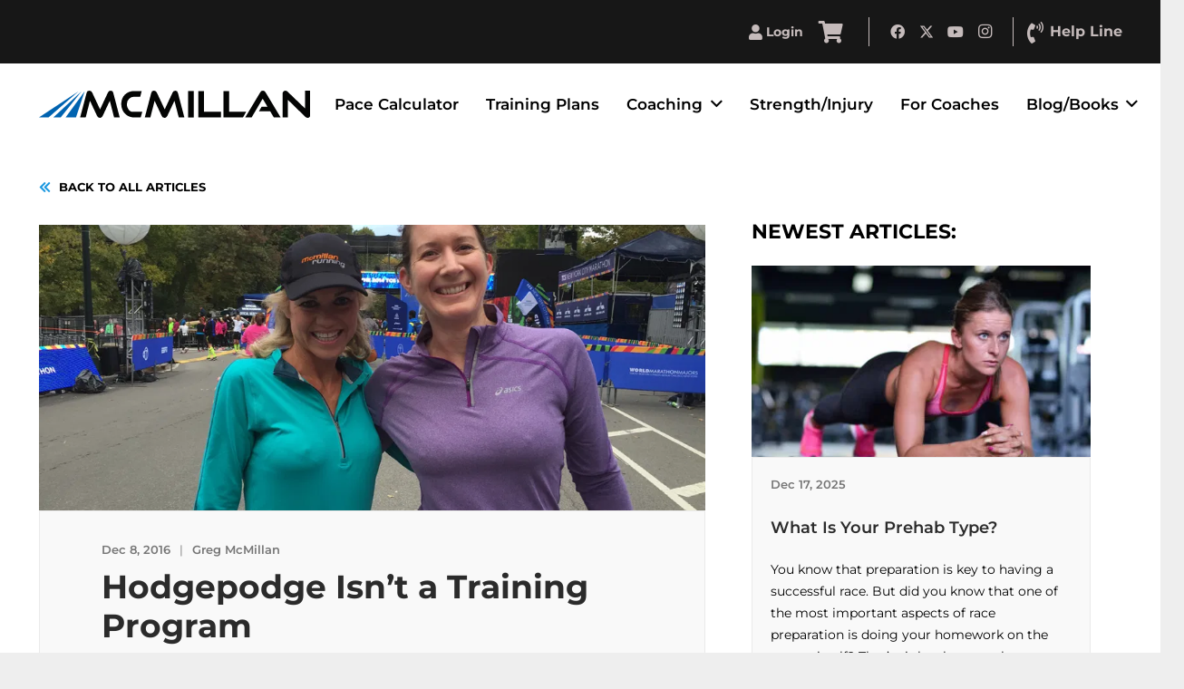

--- FILE ---
content_type: text/html; charset=UTF-8
request_url: https://www.mcmillanrunning.com/hodgepodge-isnt-a-training-program/
body_size: 46998
content:
<!DOCTYPE HTML>
<html lang="en-US">
<head>
<meta charset="UTF-8">
<title>Hodgepodge Isn&#039;t a Training Program | McMillan Running</title>
<meta name="viewport" content="width=device-width, initial-scale=1">
<meta name="viewport" content="width=device-width, initial-scale=1, maximum-scale=1, user-scalable=0">
<link rel="preload" as="script" href="https://www.mcmillanrunning.com/wp-content/plugins/wpraiser/assets/js/lazyload.js?v=1715624798" >
<link rel="preload" as="style" media="all" href="https://www.mcmillanrunning.com/wp-content/cache/min/1768497197/plugins/mcmillan-plan-finder/assets/mcmillan-plan-finder.css" />
<link rel="preload" as="style" media="all" href="https://www.mcmillanrunning.com/wp-content/cache/min/1768497197/cdn.mcmillanrunning.com/themes/Impreza/css/style.min.css" />
<link rel="preload" as="style" media="all" href="https://www.mcmillanrunning.com/wp-content/cache/min/1768497197/cdn.mcmillanrunning.com/themes/Impreza/common/css/plugins/gravityforms.min.css" />
<link rel="preload" as="style" media="all" href="https://www.mcmillanrunning.com/wp-content/cache/min/1768497197/cdn.mcmillanrunning.com/themes/Impreza/common/css/plugins/woocommerce.min.css" />
<link rel="preload" as="style" media="all" href="https://www.mcmillanrunning.com/wp-content/cache/min/1768497197/cdn.mcmillanrunning.com/themes/Impreza-child/style.css" />
<meta name='robots' content='index, follow, max-image-preview:large, max-snippet:-1, max-video-preview:-1' />
<meta property="og:locale" content="en_US" />
<meta property="og:type" content="article" />
<meta property="og:title" content="Hodgepodge Isn&#039;t a Training Program | McMillan Running" />
<meta property="og:description" content="You need a method to your madness I love the word &#8220;hodgepodge&#8221; and take great delight any time it&#8217;s used in conversation. Except when talking about a training plan. Far too often, I hear of runners who take a little from this plan, a bit from that plan, something from the training of a race..." />
<meta property="og:url" content="https://www.mcmillanrunning.com/hodgepodge-isnt-a-training-program/" />
<meta property="og:site_name" content="McMillan Running" />
<meta property="article:publisher" content="https://www.facebook.com/McMillanRunning/" />
<meta property="article:published_time" content="2016-12-08T00:22:38+00:00" />
<meta property="article:modified_time" content="2023-03-14T13:43:08+00:00" />
<meta property="og:image" content="https://cdn.mcmillanrunning.com/wp-content/uploads/2016/12/NYCWomen.png" />
<meta property="og:image:width" content="1200" />
<meta property="og:image:height" content="628" />
<meta property="og:image:type" content="image/png" />
<meta name="author" content="Greg McMillan" />
<meta name="twitter:card" content="summary_large_image" />
<meta name="twitter:creator" content="@GregMcMillan" />
<meta name="twitter:site" content="@GregMcMillan" />
<meta name="twitter:label1" content="Written by" />
<meta name="twitter:data1" content="Greg McMillan" />
<meta name="twitter:label2" content="Est. reading time" />
<meta name="twitter:data2" content="4 minutes" />
<meta name="SKYPE_TOOLBAR" content="SKYPE_TOOLBAR_PARSER_COMPATIBLE">
<meta name="theme-color" content="#f5f5f5">
<meta name="msapplication-TileImage" content="https://cdn.mcmillanrunning.com/wp-content/uploads/2025/06/favicon.png" />
<link rel="stylesheet" id="wprfonts-css" href="https://www.mcmillanrunning.com/wp-content/cache/min/1768497197/fonts-b88ebf6462c8bc62a6b18899b22fc5a3.min.css" media="print" onload="this.media='all'; this.onload=null">
<style style="">.woocommerce-product-gallery{opacity:1!important}</style>
<style media="all" style="">img:is([sizes="auto" i], [sizes^="auto," i]) { contain-intrinsic-size: 3000px 1500px }</style>
<link rel="canonical" href="https://www.mcmillanrunning.com/hodgepodge-isnt-a-training-program/" />
<link rel="alternate" type="application/rss+xml" title="McMillan Running &raquo; Feed" href="https://www.mcmillanrunning.com/feed/" />
<link rel="alternate" type="application/rss+xml" title="McMillan Running &raquo; Comments Feed" href="https://www.mcmillanrunning.com/comments/feed/" />
<link rel='wprdelay' id='wc-blocks-integration-css' href='https://www.mcmillanrunning.com/wp-content/cache/min/1768497197/plugins/woocommerce-subscriptions/vendor/woocommerce/subscriptions-core/build/index.css' media='all' />
<link rel='wprdelay' id='klaviyo-toolkit-css' href='https://www.mcmillanrunning.com/wp-content/cache/min/1768497197/plugins/klaviyo-toolkit/public/css/kt-public.css' media='all' />
<link rel='stylesheet' id='mcmillan-plan-finder-css-css' href='https://www.mcmillanrunning.com/wp-content/cache/min/1768497197/plugins/mcmillan-plan-finder/assets/mcmillan-plan-finder.css' media='all' />
<link rel='wprdelay' id='flickity-css' href='https://www.mcmillanrunning.com/wp-content/cache/min/1768497197/unpkg.com/flickity@2/dist/flickity.min.css' media='all' />
<style id='woocommerce-inline-inline-css' media="all" style="">.woocommerce form .form-row .required{visibility:visible}</style>
<link rel='wprdelay' id='affwp-forms-css' href='https://www.mcmillanrunning.com/wp-content/cache/min/1768497197/plugins/affiliate-wp/assets/css/forms.min.css' media='all' />
<link rel='wprdelay' id='learndash_quiz_front_css-css' href='https://www.mcmillanrunning.com/wp-content/cache/min/1768497197/plugins/sfwd-lms/themes/legacy/templates/learndash_quiz_front.min.css' media='all' />
<link rel='wprdelay' id='dashicons-css' href='https://www.mcmillanrunning.com/wp-content/cache/min/1768497197/cdn.mcmillanrunning.com/wp-includes/css/dashicons.min.css' media='all' />
<link rel='wprdelay' id='learndash-css' href='https://www.mcmillanrunning.com/wp-content/cache/min/1768497197/plugins/sfwd-lms/src/assets/dist/css/styles.css' media='all' />
<link rel='wprdelay' id='jquery-dropdown-css-css' href='https://www.mcmillanrunning.com/wp-content/cache/min/1768497197/plugins/sfwd-lms/assets/css/jquery.dropdown.min.css' media='all' />
<link rel='wprdelay' id='learndash_lesson_video-css' href='https://www.mcmillanrunning.com/wp-content/cache/min/1768497197/plugins/sfwd-lms/themes/legacy/templates/learndash_lesson_video.min.css' media='all' />
<link rel='wprdelay' id='learndash-admin-bar-css' href='https://www.mcmillanrunning.com/wp-content/cache/min/1768497197/plugins/sfwd-lms/src/assets/dist/css/admin-bar/styles.css' media='all' />
<link rel='wprdelay' id='ez-toc-css' href='https://www.mcmillanrunning.com/wp-content/cache/min/1768497197/plugins/easy-table-of-contents/assets/css/screen.min.css' media='all' />
<style id='ez-toc-inline-css' media="all" style="">div#ez-toc-container .ez-toc-title{font-size:120%}div#ez-toc-container .ez-toc-title{font-weight:500}div#ez-toc-container ul li,div#ez-toc-container ul li a{font-size:95%}div#ez-toc-container ul li,div#ez-toc-container ul li a{font-weight:500}div#ez-toc-container nav ul ul li{font-size:90%}div#ez-toc-container{background:#fff;border:1px solid #ddd}div#ez-toc-container p.ez-toc-title,#ez-toc-container .ez_toc_custom_title_icon,#ez-toc-container .ez_toc_custom_toc_icon{color:#666}div#ez-toc-container ul.ez-toc-list a{color:#1b98e0}div#ez-toc-container ul.ez-toc-list a:hover{color:#2b3b76}div#ez-toc-container ul.ez-toc-list a:visited{color:#f06b26}.ez-toc-counter nav ul li a::before{color:}.ez-toc-box-title{font-weight:700;margin-bottom:10px;text-align:center;text-transform:uppercase;letter-spacing:1px;color:#666;padding-bottom:5px;position:absolute;top:-4%;left:5%;background-color:inherit;transition:top 0.3s ease}.ez-toc-box-title.toc-closed{top:-25%}.ez-toc-container-direction{direction:ltr}.ez-toc-counter ul{counter-reset:item}.ez-toc-counter nav ul li a::before{content:counters(item,'.',decimal) '. ';display:inline-block;counter-increment:item;flex-grow:0;flex-shrink:0;margin-right:.2em;float:left}.ez-toc-widget-direction{direction:ltr}.ez-toc-widget-container ul{counter-reset:item}.ez-toc-widget-container nav ul li a::before{content:counters(item,'.',decimal) '. ';display:inline-block;counter-increment:item;flex-grow:0;flex-shrink:0;margin-right:.2em;float:left}</style>
<link rel='wprdelay' id='metorik-css-css' href='https://www.mcmillanrunning.com/wp-content/cache/min/1768497197/plugins/metorik-helper/assets/css/metorik.css' media='all' />
<link rel='wprdelay' id='brands-styles-css' href='https://www.mcmillanrunning.com/wp-content/cache/min/1768497197/plugins/woocommerce/assets/css/brands.css' media='all' />
<link rel='wprdelay' id='wc-memberships-frontend-css' href='https://www.mcmillanrunning.com/wp-content/cache/min/1768497197/plugins/woocommerce-memberships/assets/css/frontend/wc-memberships-frontend.min.css' media='all' />
<link rel='wprdelay' id='learndash-front-css' href='https://www.mcmillanrunning.com/wp-content/cache/min/1768497197/plugins/sfwd-lms/themes/ld30/assets/css/learndash.min.css' media='all' />
<style id='learndash-front-inline-css' media="all" style="">.learndash-wrapper .ld-item-list .ld-item-list-item.ld-is-next,.learndash-wrapper .wpProQuiz_content .wpProQuiz_questionListItem label:focus-within{border-color:#168ae5}.learndash-wrapper .ld-breadcrumbs a,.learndash-wrapper .ld-lesson-item.ld-is-current-lesson .ld-lesson-item-preview-heading,.learndash-wrapper .ld-lesson-item.ld-is-current-lesson .ld-lesson-title,.learndash-wrapper .ld-primary-color-hover:hover,.learndash-wrapper .ld-primary-color,.learndash-wrapper .ld-primary-color-hover:hover,.learndash-wrapper .ld-primary-color,.learndash-wrapper .ld-tabs .ld-tabs-navigation .ld-tab.ld-active,.learndash-wrapper .ld-button.ld-button-transparent,.learndash-wrapper .ld-button.ld-button-reverse,.learndash-wrapper .ld-icon-certificate,.learndash-wrapper .ld-login-modal .ld-login-modal-login .ld-modal-heading,#wpProQuiz_user_content a,.learndash-wrapper .ld-item-list .ld-item-list-item a.ld-item-name:hover,.learndash-wrapper .ld-focus-comments__heading-actions .ld-expand-button,.learndash-wrapper .ld-focus-comments__heading a,.learndash-wrapper .ld-focus-comments .comment-respond a,.learndash-wrapper .ld-focus-comment .ld-comment-reply a.comment-reply-link:hover,.learndash-wrapper .ld-expand-button.ld-button-alternate{color:#168ae5!important}.learndash-wrapper .ld-focus-comment.bypostauthor>.ld-comment-wrapper,.learndash-wrapper .ld-focus-comment.role-group_leader>.ld-comment-wrapper,.learndash-wrapper .ld-focus-comment.role-administrator>.ld-comment-wrapper{background-color:rgba(22,138,229,.03)!important}.learndash-wrapper .ld-primary-background,.learndash-wrapper .ld-tabs .ld-tabs-navigation .ld-tab.ld-active:after{background:#168ae5!important}.learndash-wrapper .ld-course-navigation .ld-lesson-item.ld-is-current-lesson .ld-status-incomplete,.learndash-wrapper .ld-focus-comment.bypostauthor:not(.ptype-sfwd-assignment)>.ld-comment-wrapper>.ld-comment-avatar img,.learndash-wrapper .ld-focus-comment.role-group_leader>.ld-comment-wrapper>.ld-comment-avatar img,.learndash-wrapper .ld-focus-comment.role-administrator>.ld-comment-wrapper>.ld-comment-avatar img{border-color:#168ae5!important}.learndash-wrapper .ld-loading::before{border-top:3px solid #168ae5!important}.learndash-wrapper .ld-button:hover:not(.learndash-link-previous-incomplete):not(.ld-button-transparent):not(.ld--ignore-inline-css),#learndash-tooltips .ld-tooltip:after,#learndash-tooltips .ld-tooltip,.learndash-wrapper .ld-primary-background,.learndash-wrapper .btn-join:not(.ld--ignore-inline-css),.learndash-wrapper #btn-join:not(.ld--ignore-inline-css),.learndash-wrapper .ld-button:not(.ld-button-reverse):not(.learndash-link-previous-incomplete):not(.ld-button-transparent):not(.ld--ignore-inline-css),.learndash-wrapper .ld-expand-button,.learndash-wrapper .wpProQuiz_content .wpProQuiz_button:not(.wpProQuiz_button_reShowQuestion):not(.wpProQuiz_button_restartQuiz),.learndash-wrapper .wpProQuiz_content .wpProQuiz_button2,.learndash-wrapper .ld-focus .ld-focus-sidebar .ld-course-navigation-heading,.learndash-wrapper .ld-focus .ld-focus-sidebar .ld-focus-sidebar-trigger,.learndash-wrapper .ld-focus-comments .form-submit #submit,.learndash-wrapper .ld-login-modal input[type='submit'],.learndash-wrapper .ld-login-modal .ld-login-modal-register,.learndash-wrapper .wpProQuiz_content .wpProQuiz_certificate a.btn-blue,.learndash-wrapper .ld-focus .ld-focus-header .ld-user-menu .ld-user-menu-items a,#wpProQuiz_user_content table.wp-list-table thead th,#wpProQuiz_overlay_close,.learndash-wrapper .ld-expand-button.ld-button-alternate .ld-icon{background-color:#168ae5!important}.learndash-wrapper .ld-button:focus:not(.learndash-link-previous-incomplete):not(.ld-button-transparent):not(.ld--ignore-inline-css),.learndash-wrapper .btn-join:focus:not(.ld--ignore-inline-css),.learndash-wrapper #btn-join:focus:not(.ld--ignore-inline-css),.learndash-wrapper .ld-expand-button:focus,.learndash-wrapper .wpProQuiz_content .wpProQuiz_button:not(.wpProQuiz_button_reShowQuestion):focus:not(.wpProQuiz_button_restartQuiz),.learndash-wrapper .wpProQuiz_content .wpProQuiz_button2:focus,.learndash-wrapper .ld-focus-comments .form-submit #submit,.learndash-wrapper .ld-login-modal input[type='submit']:focus,.learndash-wrapper .ld-login-modal .ld-login-modal-register:focus,.learndash-wrapper .wpProQuiz_content .wpProQuiz_certificate a.btn-blue:focus{outline-color:#168ae5}.learndash-wrapper .ld-focus .ld-focus-header .ld-user-menu .ld-user-menu-items:before{border-bottom-color:#168ae5!important}.learndash-wrapper .ld-button.ld-button-transparent:hover{background:transparent!important}.learndash-wrapper .ld-button.ld-button-transparent:focus{outline-color:#168ae5}.learndash-wrapper .ld-focus .ld-focus-header .sfwd-mark-complete .learndash_mark_complete_button,.learndash-wrapper .ld-focus .ld-focus-header #sfwd-mark-complete #learndash_mark_complete_button,.learndash-wrapper .ld-button.ld-button-transparent,.learndash-wrapper .ld-button.ld-button-alternate,.learndash-wrapper .ld-expand-button.ld-button-alternate{background-color:transparent!important}.learndash-wrapper .ld-focus-header .ld-user-menu .ld-user-menu-items a,.learndash-wrapper .ld-button.ld-button-reverse:hover,.learndash-wrapper .ld-alert-success .ld-alert-icon.ld-icon-certificate,.learndash-wrapper .ld-alert-warning .ld-button:not(.learndash-link-previous-incomplete),.learndash-wrapper .ld-primary-background.ld-status{color:white!important}.learndash-wrapper .ld-status.ld-status-unlocked{background-color:rgba(22,138,229,.2)!important;color:#168ae5!important}.learndash-wrapper .wpProQuiz_content .wpProQuiz_addToplist{background-color:rgba(22,138,229,.1)!important;border:1px solid #168ae5!important}.learndash-wrapper .wpProQuiz_content .wpProQuiz_toplistTable th{background:#168ae5!important}.learndash-wrapper .wpProQuiz_content .wpProQuiz_toplistTrOdd{background-color:rgba(22,138,229,.1)!important}.learndash-wrapper .wpProQuiz_content .wpProQuiz_reviewDiv li.wpProQuiz_reviewQuestionTarget{background-color:#168ae5!important}.learndash-wrapper .wpProQuiz_content .wpProQuiz_time_limit .wpProQuiz_progress{background-color:#168ae5!important}.learndash-wrapper #quiz_continue_link,.learndash-wrapper .ld-secondary-background,.learndash-wrapper .learndash_mark_complete_button,.learndash-wrapper #learndash_mark_complete_button,.learndash-wrapper .ld-status-complete,.learndash-wrapper .ld-alert-success .ld-button,.learndash-wrapper .ld-alert-success .ld-alert-icon{background-color:#8fc73e!important}.learndash-wrapper #quiz_continue_link:focus,.learndash-wrapper .learndash_mark_complete_button:focus,.learndash-wrapper #learndash_mark_complete_button:focus,.learndash-wrapper .ld-alert-success .ld-button:focus{outline-color:#8fc73e}.learndash-wrapper .wpProQuiz_content a#quiz_continue_link{background-color:#8fc73e!important}.learndash-wrapper .wpProQuiz_content a#quiz_continue_link:focus{outline-color:#8fc73e}.learndash-wrapper .course_progress .sending_progress_bar{background:#8fc73e!important}.learndash-wrapper .wpProQuiz_content .wpProQuiz_button_reShowQuestion:hover,.learndash-wrapper .wpProQuiz_content .wpProQuiz_button_restartQuiz:hover{background-color:#8fc73e!important;opacity:.75}.learndash-wrapper .wpProQuiz_content .wpProQuiz_button_reShowQuestion:focus,.learndash-wrapper .wpProQuiz_content .wpProQuiz_button_restartQuiz:focus{outline-color:#8fc73e}.learndash-wrapper .ld-secondary-color-hover:hover,.learndash-wrapper .ld-secondary-color,.learndash-wrapper .ld-focus .ld-focus-header .sfwd-mark-complete .learndash_mark_complete_button,.learndash-wrapper .ld-focus .ld-focus-header #sfwd-mark-complete #learndash_mark_complete_button,.learndash-wrapper .ld-focus .ld-focus-header .sfwd-mark-complete:after{color:#8fc73e!important}.learndash-wrapper .ld-secondary-in-progress-icon{border-left-color:#8fc73e!important;border-top-color:#8fc73e!important}.learndash-wrapper .ld-alert-success{border-color:#8fc73e;background-color:transparent!important;color:#8fc73e}.learndash-wrapper .wpProQuiz_content .wpProQuiz_reviewQuestion li.wpProQuiz_reviewQuestionSolved,.learndash-wrapper .wpProQuiz_content .wpProQuiz_box li.wpProQuiz_reviewQuestionSolved{background-color:#8fc73e!important}.learndash-wrapper .wpProQuiz_content .wpProQuiz_reviewLegend span.wpProQuiz_reviewColor_Answer{background-color:#8fc73e!important}.learndash-wrapper .ld-alert-warning{background-color:transparent}.learndash-wrapper .ld-status-waiting,.learndash-wrapper .ld-alert-warning .ld-alert-icon{background-color:#dd3333!important}.learndash-wrapper .ld-tertiary-color-hover:hover,.learndash-wrapper .ld-tertiary-color,.learndash-wrapper .ld-alert-warning{color:#dd3333!important}.learndash-wrapper .ld-tertiary-background{background-color:#dd3333!important}.learndash-wrapper .ld-alert-warning{border-color:#dd3333!important}.learndash-wrapper .ld-tertiary-background,.learndash-wrapper .ld-alert-warning .ld-alert-icon{color:white!important}.learndash-wrapper .wpProQuiz_content .wpProQuiz_reviewQuestion li.wpProQuiz_reviewQuestionReview,.learndash-wrapper .wpProQuiz_content .wpProQuiz_box li.wpProQuiz_reviewQuestionReview{background-color:#dd3333!important}.learndash-wrapper .wpProQuiz_content .wpProQuiz_reviewLegend span.wpProQuiz_reviewColor_Review{background-color:#dd3333!important}</style>
<link rel='wprdelay' id='vc_plugin_table_style_css-css' href='https://www.mcmillanrunning.com/wp-content/cache/min/1768497197/plugins/easy-tables-vc/assets/css/style.css' media='all' />
<link rel='wprdelay' id='vc_plugin_themes_css-css' href='https://www.mcmillanrunning.com/wp-content/cache/min/1768497197/plugins/easy-tables-vc/assets/css/themes.css' media='all' />
<link rel='wprdelay' id='tablepress-default-css' href='https://www.mcmillanrunning.com/wp-content/cache/min/1768497197/plugins/tablepress/css/build/default.css' media='all' />
<link rel='wprdelay' id='sv-wc-payment-gateway-payment-form-v5_12_7-css' href='https://www.mcmillanrunning.com/wp-content/cache/min/1768497197/plugins/woocommerce-gateway-paypal-powered-by-braintree/vendor/skyverge/wc-plugin-framework/woocommerce/payment-gateway/assets/css/frontend/sv-wc-payment-gateway-payment-form.min.css' media='all' />
<link rel='stylesheet' id='us-style-css' href='https://www.mcmillanrunning.com/wp-content/cache/min/1768497197/cdn.mcmillanrunning.com/themes/Impreza/css/style.min.css' media='all' />
<link rel='stylesheet' id='us-gravityforms-css' href='https://www.mcmillanrunning.com/wp-content/cache/min/1768497197/cdn.mcmillanrunning.com/themes/Impreza/common/css/plugins/gravityforms.min.css' media='all' />
<link rel='stylesheet' id='us-woocommerce-css' href='https://www.mcmillanrunning.com/wp-content/cache/min/1768497197/cdn.mcmillanrunning.com/themes/Impreza/common/css/plugins/woocommerce.min.css' media='all' />
<link rel='stylesheet' id='theme-style-css' href='https://www.mcmillanrunning.com/wp-content/cache/min/1768497197/cdn.mcmillanrunning.com/themes/Impreza-child/style.css' media='all' />
<style media="all" style="">#affwp-affiliate-dashboard-order-details td{vertical-align: top;}</style>
<link rel="icon" href="https://cdn.mcmillanrunning.com/wp-content/uploads/2025/06/favicon.png" />
<link rel="icon" href="https://cdn.mcmillanrunning.com/wp-content/uploads/2025/06/favicon.png" />
<link rel="apple-touch-icon" href="https://cdn.mcmillanrunning.com/wp-content/uploads/2025/06/favicon.png" />
<style id="us-icon-fonts" media="all" style="">.fas{font-family:"fontawesome";font-weight:900}.far{font-family:"fontawesome";font-weight:400}.fal{font-family:"fontawesome";font-weight:300}.fad{font-family:"Font Awesome 5 Duotone";font-weight:900}.fad{position:relative}.fad:before{position:absolute}.fad:after{opacity:0.4}.fab{font-family:"Font Awesome 5 Brands";font-weight:400}.material-icons{font-family:"Material Icons";font-weight:400}</style>
<style id="us-theme-options-css" media="all" style="">:root{--color-header-middle-bg:#ffffff;--color-header-middle-bg-grad:#ffffff;--color-header-middle-text:#000000;--color-header-middle-text-hover:#f06b26;--color-header-transparent-bg:transparent;--color-header-transparent-bg-grad:transparent;--color-header-transparent-text:#ffffff;--color-header-transparent-text-hover:#ffffff;--color-chrome-toolbar:#f5f5f5;--color-header-top-bg:#ffffff;--color-header-top-bg-grad:#ffffff;--color-header-top-text:#777777;--color-header-top-text-hover:#f06b26;--color-header-top-transparent-text:rgba(255,255,255,0.66);--color-header-top-transparent-text-hover:#ffffff;--color-content-bg:#ffffff;--color-content-bg-grad:#ffffff;--color-content-bg-alt:#f2f2f2;--color-content-bg-alt-grad:#f2f2f2;--color-content-border:transparent;--color-content-heading:#2b2b2b;--color-content-heading-grad:#2b2b2b;--color-content-text:#000000;--color-content-link:#1b98e0;--color-content-link-hover:#f06b26;--color-content-primary:#f06b26;--color-content-primary-grad:#f06b26;--color-content-secondary:#1b98e0;--color-content-secondary-grad:#1b98e0;--color-content-faded:#999999;--color-content-overlay:rgba(0,0,0,0.75);--color-content-overlay-grad:rgba(0,0,0,0.75);--color-alt-content-bg:#f2f2f2;--color-alt-content-bg-grad:#f2f2f2;--color-alt-content-bg-alt:#ffffff;--color-alt-content-bg-alt-grad:#ffffff;--color-alt-content-border:#dddddd;--color-alt-content-heading:#444444;--color-alt-content-heading-grad:#444444;--color-alt-content-text:#666666;--color-alt-content-link:#1b98e0;--color-alt-content-link-hover:#2b3b76;--color-alt-content-primary:#1b98e0;--color-alt-content-primary-grad:#1b98e0;--color-alt-content-secondary:#2b3b76;--color-alt-content-secondary-grad:#2b3b76;--color-alt-content-faded:#999999;--color-alt-content-overlay:#e95095;--color-alt-content-overlay-grad:linear-gradient(135deg,#e95095,rgba(233,80,149,0.75));--color-footer-bg:#262424;--color-footer-bg-grad:#262424;--color-footer-bg-alt:#4d4d4d;--color-footer-bg-alt-grad:#4d4d4d;--color-footer-border:#444444;--color-footer-heading:#ffffff;--color-footer-heading-grad:#ffffff;--color-footer-text:#ffffff;--color-footer-link:#ffffff;--color-footer-link-hover:#f06b26;--color-subfooter-bg:#1b1a1a;--color-subfooter-bg-grad:#1b1a1a;--color-subfooter-bg-alt:#292929;--color-subfooter-bg-alt-grad:#292929;--color-subfooter-border:#444444;--color-subfooter-heading:#c6c6c6;--color-subfooter-heading-grad:#c6c6c6;--color-subfooter-text:#c6c6c6;--color-subfooter-link:#c6c6c6;--color-subfooter-link-hover:#f06b26;--color-content-primary-faded:rgba(240,107,38,0.15);--box-shadow:0 5px 15px rgba(0,0,0,.15);--box-shadow-up:0 -5px 15px rgba(0,0,0,.15);--site-canvas-width:1300px;--site-content-width:1380px;--text-block-margin-bottom:0rem;--focus-outline-width:2px}:root{--font-family:Montserrat,sans-serif;--font-size:17px;--line-height:24px;--font-weight:400;--bold-font-weight:700;--h1-font-family:Montserrat,sans-serif;--h1-font-size:40px;--h1-line-height:1.2;--h1-font-weight:700;--h1-bold-font-weight:700;--h1-text-transform:none;--h1-font-style:normal;--h1-letter-spacing:0em;--h1-margin-bottom:0.6em;--h2-font-family:var(--h1-font-family);--h2-font-size:31px;--h2-line-height:1.2;--h2-font-weight:var(--h1-font-weight);--h2-bold-font-weight:var(--h1-bold-font-weight);--h2-text-transform:var(--h1-text-transform);--h2-font-style:var(--h1-font-style);--h2-letter-spacing:0em;--h2-margin-bottom:0.6em;--h3-font-family:var(--h1-font-family);--h3-font-size:27px;--h3-line-height:1.2;--h3-font-weight:var(--h1-font-weight);--h3-bold-font-weight:var(--h1-bold-font-weight);--h3-text-transform:var(--h1-text-transform);--h3-font-style:var(--h1-font-style);--h3-letter-spacing:0em;--h3-margin-bottom:0.6em;--h4-font-family:var(--h1-font-family);--h4-font-size:22px;--h4-line-height:1.2;--h4-font-weight:var(--h1-font-weight);--h4-bold-font-weight:var(--h1-bold-font-weight);--h4-text-transform:var(--h1-text-transform);--h4-font-style:var(--h1-font-style);--h4-letter-spacing:0em;--h4-margin-bottom:0.6em;--h5-font-family:var(--h1-font-family);--h5-font-size:20px;--h5-line-height:1.2;--h5-font-weight:var(--h1-font-weight);--h5-bold-font-weight:var(--h1-bold-font-weight);--h5-text-transform:var(--h1-text-transform);--h5-font-style:var(--h1-font-style);--h5-letter-spacing:0em;--h5-margin-bottom:0.6em;--h6-font-family:var(--h1-font-family);--h6-font-size:24px;--h6-line-height:1.2;--h6-font-weight:var(--h1-font-weight);--h6-bold-font-weight:var(--h1-bold-font-weight);--h6-text-transform:var(--h1-text-transform);--h6-font-style:var(--h1-font-style);--h6-letter-spacing:0em;--h6-margin-bottom:0.6em}@media (max-width:768px){:root{--font-size:16px;--line-height:23px;--h1-font-size:30px;--h2-font-size:26px;--h3-font-size:22px;--h4-font-size:20px;--h5-font-size:18px;--h6-font-size:20px}}h1{font-family:var(--h1-font-family,inherit);font-weight:var(--h1-font-weight,inherit);font-size:var(--h1-font-size,inherit);font-style:var(--h1-font-style,inherit);line-height:var(--h1-line-height,1.4);letter-spacing:var(--h1-letter-spacing,inherit);text-transform:var(--h1-text-transform,inherit);margin-bottom:var(--h1-margin-bottom,1.5rem)}h1>strong{font-weight:var(--h1-bold-font-weight,bold)}h2{font-family:var(--h2-font-family,inherit);font-weight:var(--h2-font-weight,inherit);font-size:var(--h2-font-size,inherit);font-style:var(--h2-font-style,inherit);line-height:var(--h2-line-height,1.4);letter-spacing:var(--h2-letter-spacing,inherit);text-transform:var(--h2-text-transform,inherit);margin-bottom:var(--h2-margin-bottom,1.5rem)}h2>strong{font-weight:var(--h2-bold-font-weight,bold)}h3{font-family:var(--h3-font-family,inherit);font-weight:var(--h3-font-weight,inherit);font-size:var(--h3-font-size,inherit);font-style:var(--h3-font-style,inherit);line-height:var(--h3-line-height,1.4);letter-spacing:var(--h3-letter-spacing,inherit);text-transform:var(--h3-text-transform,inherit);margin-bottom:var(--h3-margin-bottom,1.5rem)}h3>strong{font-weight:var(--h3-bold-font-weight,bold)}h4{font-family:var(--h4-font-family,inherit);font-weight:var(--h4-font-weight,inherit);font-size:var(--h4-font-size,inherit);font-style:var(--h4-font-style,inherit);line-height:var(--h4-line-height,1.4);letter-spacing:var(--h4-letter-spacing,inherit);text-transform:var(--h4-text-transform,inherit);margin-bottom:var(--h4-margin-bottom,1.5rem)}h4>strong{font-weight:var(--h4-bold-font-weight,bold)}h5{font-family:var(--h5-font-family,inherit);font-weight:var(--h5-font-weight,inherit);font-size:var(--h5-font-size,inherit);font-style:var(--h5-font-style,inherit);line-height:var(--h5-line-height,1.4);letter-spacing:var(--h5-letter-spacing,inherit);text-transform:var(--h5-text-transform,inherit);margin-bottom:var(--h5-margin-bottom,1.5rem)}h5>strong{font-weight:var(--h5-bold-font-weight,bold)}h6{font-family:var(--h6-font-family,inherit);font-weight:var(--h6-font-weight,inherit);font-size:var(--h6-font-size,inherit);font-style:var(--h6-font-style,inherit);line-height:var(--h6-line-height,1.4);letter-spacing:var(--h6-letter-spacing,inherit);text-transform:var(--h6-text-transform,inherit);margin-bottom:var(--h6-margin-bottom,1.5rem)}h6>strong{font-weight:var(--h6-bold-font-weight,bold)}body{background:#eeeeee}@media (max-width:1465px){.l-main .aligncenter{max-width:calc(100vw - 5rem)}}@media (min-width:1281px){body.usb_preview .hide_on_default{opacity:0.25!important}.vc_hidden-lg,body:not(.usb_preview) .hide_on_default{display:none!important}.default_align_left{text-align:left;justify-content:flex-start}.default_align_right{text-align:right;justify-content:flex-end}.default_align_center{text-align:center;justify-content:center}.w-hwrapper.default_align_center>*{margin-left:calc( var(--hwrapper-gap,1.2rem) / 2 );margin-right:calc( var(--hwrapper-gap,1.2rem) / 2 )}.default_align_justify{justify-content:space-between}.w-hwrapper>.default_align_justify,.default_align_justify>.w-btn{width:100%}*:not(.w-hwrapper)>.w-btn-wrapper:not([class*="default_align_none"]):not(.align_none){display:block;margin-inline-end:0}}@media (min-width:1025px) and (max-width:1280px){body.usb_preview .hide_on_laptops{opacity:0.25!important}.vc_hidden-md,body:not(.usb_preview) .hide_on_laptops{display:none!important}.laptops_align_left{text-align:left;justify-content:flex-start}.laptops_align_right{text-align:right;justify-content:flex-end}.laptops_align_center{text-align:center;justify-content:center}.w-hwrapper.laptops_align_center>*{margin-left:calc( var(--hwrapper-gap,1.2rem) / 2 );margin-right:calc( var(--hwrapper-gap,1.2rem) / 2 )}.laptops_align_justify{justify-content:space-between}.w-hwrapper>.laptops_align_justify,.laptops_align_justify>.w-btn{width:100%}*:not(.w-hwrapper)>.w-btn-wrapper:not([class*="laptops_align_none"]):not(.align_none){display:block;margin-inline-end:0}.g-cols.via_grid[style*="--laptops-columns-gap"]{gap:var(--laptops-columns-gap,3rem)}}@media (min-width:769px) and (max-width:1024px){body.usb_preview .hide_on_tablets{opacity:0.25!important}.vc_hidden-sm,body:not(.usb_preview) .hide_on_tablets{display:none!important}.tablets_align_left{text-align:left;justify-content:flex-start}.tablets_align_right{text-align:right;justify-content:flex-end}.tablets_align_center{text-align:center;justify-content:center}.w-hwrapper.tablets_align_center>*{margin-left:calc( var(--hwrapper-gap,1.2rem) / 2 );margin-right:calc( var(--hwrapper-gap,1.2rem) / 2 )}.tablets_align_justify{justify-content:space-between}.w-hwrapper>.tablets_align_justify,.tablets_align_justify>.w-btn{width:100%}*:not(.w-hwrapper)>.w-btn-wrapper:not([class*="tablets_align_none"]):not(.align_none){display:block;margin-inline-end:0}.g-cols.via_grid[style*="--tablets-columns-gap"]{gap:var(--tablets-columns-gap,3rem)}}@media (max-width:768px){body.usb_preview .hide_on_mobiles{opacity:0.25!important}.vc_hidden-xs,body:not(.usb_preview) .hide_on_mobiles{display:none!important}.mobiles_align_left{text-align:left;justify-content:flex-start}.mobiles_align_right{text-align:right;justify-content:flex-end}.mobiles_align_center{text-align:center;justify-content:center}.w-hwrapper.mobiles_align_center>*{margin-left:calc( var(--hwrapper-gap,1.2rem) / 2 );margin-right:calc( var(--hwrapper-gap,1.2rem) / 2 )}.mobiles_align_justify{justify-content:space-between}.w-hwrapper>.mobiles_align_justify,.mobiles_align_justify>.w-btn{width:100%}.w-hwrapper.stack_on_mobiles{display:block}.w-hwrapper.stack_on_mobiles>:not(script){display:block;margin:0 0 var(--hwrapper-gap,1.2rem)}.w-hwrapper.stack_on_mobiles>:last-child{margin-bottom:0}*:not(.w-hwrapper)>.w-btn-wrapper:not([class*="mobiles_align_none"]):not(.align_none){display:block;margin-inline-end:0}.g-cols.via_grid[style*="--mobiles-columns-gap"]{gap:var(--mobiles-columns-gap,1.5rem)}}@media (max-width:768px){.g-cols.type_default>div[class*="vc_col-xs-"]{margin-top:1rem;margin-bottom:1rem}.g-cols>div:not([class*="vc_col-xs-"]){width:100%;margin:0 0 1.5rem}.g-cols.reversed>div:last-of-type{order:-1}.g-cols.type_boxes>div,.g-cols.reversed>div:first-child,.g-cols:not(.reversed)>div:last-child,.g-cols>div.has_bg_color{margin-bottom:0}.vc_col-xs-1{width:8.3333%}.vc_col-xs-2{width:16.6666%}.vc_col-xs-1\/5{width:20%}.vc_col-xs-3{width:25%}.vc_col-xs-4{width:33.3333%}.vc_col-xs-2\/5{width:40%}.vc_col-xs-5{width:41.6666%}.vc_col-xs-6{width:50%}.vc_col-xs-7{width:58.3333%}.vc_col-xs-3\/5{width:60%}.vc_col-xs-8{width:66.6666%}.vc_col-xs-9{width:75%}.vc_col-xs-4\/5{width:80%}.vc_col-xs-10{width:83.3333%}.vc_col-xs-11{width:91.6666%}.vc_col-xs-12{width:100%}.vc_col-xs-offset-0{margin-left:0}.vc_col-xs-offset-1{margin-left:8.3333%}.vc_col-xs-offset-2{margin-left:16.6666%}.vc_col-xs-offset-1\/5{margin-left:20%}.vc_col-xs-offset-3{margin-left:25%}.vc_col-xs-offset-4{margin-left:33.3333%}.vc_col-xs-offset-2\/5{margin-left:40%}.vc_col-xs-offset-5{margin-left:41.6666%}.vc_col-xs-offset-6{margin-left:50%}.vc_col-xs-offset-7{margin-left:58.3333%}.vc_col-xs-offset-3\/5{margin-left:60%}.vc_col-xs-offset-8{margin-left:66.6666%}.vc_col-xs-offset-9{margin-left:75%}.vc_col-xs-offset-4\/5{margin-left:80%}.vc_col-xs-offset-10{margin-left:83.3333%}.vc_col-xs-offset-11{margin-left:91.6666%}.vc_col-xs-offset-12{margin-left:100%}}@media (min-width:769px){.vc_col-sm-1{width:8.3333%}.vc_col-sm-2{width:16.6666%}.vc_col-sm-1\/5{width:20%}.vc_col-sm-3{width:25%}.vc_col-sm-4{width:33.3333%}.vc_col-sm-2\/5{width:40%}.vc_col-sm-5{width:41.6666%}.vc_col-sm-6{width:50%}.vc_col-sm-7{width:58.3333%}.vc_col-sm-3\/5{width:60%}.vc_col-sm-8{width:66.6666%}.vc_col-sm-9{width:75%}.vc_col-sm-4\/5{width:80%}.vc_col-sm-10{width:83.3333%}.vc_col-sm-11{width:91.6666%}.vc_col-sm-12{width:100%}.vc_col-sm-offset-0{margin-left:0}.vc_col-sm-offset-1{margin-left:8.3333%}.vc_col-sm-offset-2{margin-left:16.6666%}.vc_col-sm-offset-1\/5{margin-left:20%}.vc_col-sm-offset-3{margin-left:25%}.vc_col-sm-offset-4{margin-left:33.3333%}.vc_col-sm-offset-2\/5{margin-left:40%}.vc_col-sm-offset-5{margin-left:41.6666%}.vc_col-sm-offset-6{margin-left:50%}.vc_col-sm-offset-7{margin-left:58.3333%}.vc_col-sm-offset-3\/5{margin-left:60%}.vc_col-sm-offset-8{margin-left:66.6666%}.vc_col-sm-offset-9{margin-left:75%}.vc_col-sm-offset-4\/5{margin-left:80%}.vc_col-sm-offset-10{margin-left:83.3333%}.vc_col-sm-offset-11{margin-left:91.6666%}.vc_col-sm-offset-12{margin-left:100%}}@media (min-width:1025px){.vc_col-md-1{width:8.3333%}.vc_col-md-2{width:16.6666%}.vc_col-md-1\/5{width:20%}.vc_col-md-3{width:25%}.vc_col-md-4{width:33.3333%}.vc_col-md-2\/5{width:40%}.vc_col-md-5{width:41.6666%}.vc_col-md-6{width:50%}.vc_col-md-7{width:58.3333%}.vc_col-md-3\/5{width:60%}.vc_col-md-8{width:66.6666%}.vc_col-md-9{width:75%}.vc_col-md-4\/5{width:80%}.vc_col-md-10{width:83.3333%}.vc_col-md-11{width:91.6666%}.vc_col-md-12{width:100%}.vc_col-md-offset-0{margin-left:0}.vc_col-md-offset-1{margin-left:8.3333%}.vc_col-md-offset-2{margin-left:16.6666%}.vc_col-md-offset-1\/5{margin-left:20%}.vc_col-md-offset-3{margin-left:25%}.vc_col-md-offset-4{margin-left:33.3333%}.vc_col-md-offset-2\/5{margin-left:40%}.vc_col-md-offset-5{margin-left:41.6666%}.vc_col-md-offset-6{margin-left:50%}.vc_col-md-offset-7{margin-left:58.3333%}.vc_col-md-offset-3\/5{margin-left:60%}.vc_col-md-offset-8{margin-left:66.6666%}.vc_col-md-offset-9{margin-left:75%}.vc_col-md-offset-4\/5{margin-left:80%}.vc_col-md-offset-10{margin-left:83.3333%}.vc_col-md-offset-11{margin-left:91.6666%}.vc_col-md-offset-12{margin-left:100%}}@media (min-width:1281px){.vc_col-lg-1{width:8.3333%}.vc_col-lg-2{width:16.6666%}.vc_col-lg-1\/5{width:20%}.vc_col-lg-3{width:25%}.vc_col-lg-4{width:33.3333%}.vc_col-lg-2\/5{width:40%}.vc_col-lg-5{width:41.6666%}.vc_col-lg-6{width:50%}.vc_col-lg-7{width:58.3333%}.vc_col-lg-3\/5{width:60%}.vc_col-lg-8{width:66.6666%}.vc_col-lg-9{width:75%}.vc_col-lg-4\/5{width:80%}.vc_col-lg-10{width:83.3333%}.vc_col-lg-11{width:91.6666%}.vc_col-lg-12{width:100%}.vc_col-lg-offset-0{margin-left:0}.vc_col-lg-offset-1{margin-left:8.3333%}.vc_col-lg-offset-2{margin-left:16.6666%}.vc_col-lg-offset-1\/5{margin-left:20%}.vc_col-lg-offset-3{margin-left:25%}.vc_col-lg-offset-4{margin-left:33.3333%}.vc_col-lg-offset-2\/5{margin-left:40%}.vc_col-lg-offset-5{margin-left:41.6666%}.vc_col-lg-offset-6{margin-left:50%}.vc_col-lg-offset-7{margin-left:58.3333%}.vc_col-lg-offset-3\/5{margin-left:60%}.vc_col-lg-offset-8{margin-left:66.6666%}.vc_col-lg-offset-9{margin-left:75%}.vc_col-lg-offset-4\/5{margin-left:80%}.vc_col-lg-offset-10{margin-left:83.3333%}.vc_col-lg-offset-11{margin-left:91.6666%}.vc_col-lg-offset-12{margin-left:100%}}@media (min-width:769px) and (max-width:1024px){.g-cols.via_flex.type_default>div[class*="vc_col-md-"],.g-cols.via_flex.type_default>div[class*="vc_col-lg-"]{margin-top:1rem;margin-bottom:1rem}}@media (min-width:1025px) and (max-width:1280px){.g-cols.via_flex.type_default>div[class*="vc_col-lg-"]{margin-top:1rem;margin-bottom:1rem}}@media (max-width:767px){.l-canvas{overflow:hidden}.g-cols.stacking_default.reversed>div:last-of-type{order:-1}.g-cols.stacking_default.via_flex>div:not([class*="vc_col-xs"]){width:100%;margin:0 0 1.5rem}.g-cols.stacking_default.via_grid.mobiles-cols_1{grid-template-columns:100%}.g-cols.stacking_default.via_flex.type_boxes>div,.g-cols.stacking_default.via_flex.reversed>div:first-child,.g-cols.stacking_default.via_flex:not(.reversed)>div:last-child,.g-cols.stacking_default.via_flex>div.has_bg_color{margin-bottom:0}.g-cols.stacking_default.via_flex.type_default>.wpb_column.stretched{margin-left:-1rem;margin-right:-1rem}.g-cols.stacking_default.via_grid.mobiles-cols_1>.wpb_column.stretched,.g-cols.stacking_default.via_flex.type_boxes>.wpb_column.stretched{margin-left:-2.5rem;margin-right:-2.5rem;width:auto}.vc_column-inner.type_sticky>.wpb_wrapper,.vc_column_container.type_sticky>.vc_column-inner{top:0!important}}@media (min-width:768px){body:not(.rtl) .l-section.for_sidebar.at_left>div>.l-sidebar,.rtl .l-section.for_sidebar.at_right>div>.l-sidebar{order:-1}.vc_column_container.type_sticky>.vc_column-inner,.vc_column-inner.type_sticky>.wpb_wrapper{position:-webkit-sticky;position:sticky}.l-section.type_sticky{position:-webkit-sticky;position:sticky;top:0;z-index:11;transition:top 0.3s cubic-bezier(.78,.13,.15,.86) 0.1s}.header_hor .l-header.post_fixed.sticky_auto_hide{z-index:12}.admin-bar .l-section.type_sticky{top:32px}.l-section.type_sticky>.l-section-h{transition:padding-top 0.3s}.header_hor .l-header.pos_fixed:not(.down)~.l-main .l-section.type_sticky:not(:first-of-type){top:var(--header-sticky-height)}.admin-bar.header_hor .l-header.pos_fixed:not(.down)~.l-main .l-section.type_sticky:not(:first-of-type){top:calc( var(--header-sticky-height) + 32px )}.header_hor .l-header.pos_fixed.sticky:not(.down)~.l-main .l-section.type_sticky:first-of-type>.l-section-h{padding-top:var(--header-sticky-height)}.header_hor.headerinpos_bottom .l-header.pos_fixed.sticky:not(.down)~.l-main .l-section.type_sticky:first-of-type>.l-section-h{padding-bottom:var(--header-sticky-height)!important}}@media screen and (min-width:1465px){.g-cols.via_flex.type_default>.wpb_column.stretched:first-of-type{margin-inline-start:min( calc( var(--site-content-width) / 2 + 0px / 2 + 1.5rem - 50vw),-1rem )}.g-cols.via_flex.type_default>.wpb_column.stretched:last-of-type{margin-inline-end:min( calc( var(--site-content-width) / 2 + 0px / 2 + 1.5rem - 50vw),-1rem )}.l-main .alignfull, .w-separator.width_screen,.g-cols.via_grid>.wpb_column.stretched:first-of-type,.g-cols.via_flex.type_boxes>.wpb_column.stretched:first-of-type{margin-inline-start:min( calc( var(--site-content-width) / 2 + 0px / 2 - 50vw ),-2.5rem )}.l-main .alignfull, .w-separator.width_screen,.g-cols.via_grid>.wpb_column.stretched:last-of-type,.g-cols.via_flex.type_boxes>.wpb_column.stretched:last-of-type{margin-inline-end:min( calc( var(--site-content-width) / 2 + 0px / 2 - 50vw ),-2.5rem )}}@media (max-width:768px){.w-form-row.for_submit[style*=btn-size-mobiles] .w-btn{font-size:var(--btn-size-mobiles)!important}}:focus-visible,input[type=checkbox]:focus-visible + i,input[type=checkbox]:focus-visible~.w-color-switch-box,.w-nav-arrow:focus-visible::before,.woocommerce-mini-cart-item:has(:focus-visible){outline-width:var(--focus-outline-width,2px );outline-style:solid;outline-offset:2px;outline-color:var(--color-content-primary)}.w-header-show{background:rgba(0,0,0,0.3)}.no-touch .w-header-show:hover{background:var(--color-content-primary-grad)}button[type=submit]:not(.w-btn),input[type=submit]:not(.w-btn),.us-nav-style_1>*,.navstyle_1>.owl-nav button,.us-btn-style_1{font-family:var(--font-family);font-size:14px;line-height:1.2!important;font-weight:500;font-style:normal;text-transform:uppercase;letter-spacing:0em;border-radius:0.3em;padding:0.8em 1em;background:#F16A29;border-color:transparent;color:#ffffff!important}button[type=submit]:not(.w-btn):before,input[type=submit]:not(.w-btn),.us-nav-style_1>*:before,.navstyle_1>.owl-nav button:before,.us-btn-style_1:before{border-width:2px}.no-touch button[type=submit]:not(.w-btn):hover,.no-touch input[type=submit]:not(.w-btn):hover,.us-nav-style_1>span.current,.no-touch .us-nav-style_1>a:hover,.no-touch .navstyle_1>.owl-nav button:hover,.no-touch .us-btn-style_1:hover{background:#d82e34;border-color:#d82e34;color:#ffffff!important}.us-nav-style_1>*{min-width:calc(1.2em + 2 * 0.8em)}.us-nav-style_22>*,.navstyle_22>.owl-nav button,.us-btn-style_22{font-family:var(--font-family);font-size:14px;line-height:1.2!important;font-weight:500;font-style:normal;text-transform:uppercase;letter-spacing:0em;border-radius:0.3em;padding:0.8em 1em;background:#168AE5;border-color:transparent;color:#ffffff!important}.us-nav-style_22>*:before,.navstyle_22>.owl-nav button:before,.us-btn-style_22:before{border-width:2px}.us-nav-style_22>span.current,.no-touch .us-nav-style_22>a:hover,.no-touch .navstyle_22>.owl-nav button:hover,.no-touch .us-btn-style_22:hover{background:#d82e34;border-color:#d82e34;color:#ffffff!important}.us-nav-style_22>*{min-width:calc(1.2em + 2 * 0.8em)}.woocommerce .button,.woocommerce .actions .button,.us-nav-style_2>*,.navstyle_2>.owl-nav button,.us-btn-style_2{font-family:var(--font-family);font-size:14px;line-height:1.2!important;font-weight:600;font-style:normal;text-transform:uppercase;letter-spacing:0.05em;border-radius:0.3em;padding:0.8em 1em;background:#e8e8e8;border-color:transparent;color:#000000!important}.woocommerce .button:before,.woocommerce .actions .button:before,.us-nav-style_2>*:before,.navstyle_2>.owl-nav button:before,.us-btn-style_2:before{border-width:2px}.no-touch .woocommerce .button:hover,.no-touch .woocommerce .actions .button:hover,.us-nav-style_2>span.current,.no-touch .us-nav-style_2>a:hover,.no-touch .navstyle_2>.owl-nav button:hover,.no-touch .us-btn-style_2:hover{background:rgba(0,0,0,0.05);border-color:transparent;color:#000000!important}.us-nav-style_2>*{min-width:calc(1.2em + 2 * 0.8em)}.us-btn-style_2{overflow:hidden;-webkit-transform:translateZ(0)}.us-btn-style_2>*{position:relative;z-index:1}.no-touch .us-btn-style_2:hover{background:#e8e8e8}.no-touch .us-btn-style_2:after{content:"";position:absolute;top:0;left:0;right:0;height:0;transition:height 0.3s;background:rgba(0,0,0,0.05)}.no-touch .us-btn-style_2:hover:after{height:100%}.us-nav-style_3>*,.navstyle_3>.owl-nav button,.us-btn-style_3{font-family:var(--font-family);font-size:1rem;line-height:1.2!important;font-weight:600;font-style:normal;text-transform:uppercase;letter-spacing:0.05em;border-radius:0.3em;padding:0.8em 1em;background:#F16A29;border-color:transparent;color:#ffffff!important}.us-nav-style_3>*:before,.navstyle_3>.owl-nav button:before,.us-btn-style_3:before{border-width:2px}.us-nav-style_3>span.current,.no-touch .us-nav-style_3>a:hover,.no-touch .navstyle_3>.owl-nav button:hover,.no-touch .us-btn-style_3:hover{background:rgba(0,0,0,0.15);border-color:transparent;color:#ffffff!important}.us-nav-style_3>*{min-width:calc(1.2em + 2 * 0.8em)}.us-btn-style_3{overflow:hidden;-webkit-transform:translateZ(0)}.us-btn-style_3>*{position:relative;z-index:1}.no-touch .us-btn-style_3:hover{background:#F16A29}.no-touch .us-btn-style_3:after{content:"";position:absolute;top:0;left:0;right:0;height:0;transition:height 0.3s;background:rgba(0,0,0,0.15)}.no-touch .us-btn-style_3:hover:after{height:100%}.us-nav-style_4>*,.navstyle_4>.owl-nav button,.us-btn-style_4{font-family:var(--font-family);font-size:1rem;line-height:1.2!important;font-weight:600;font-style:normal;text-transform:uppercase;letter-spacing:0.05em;border-radius:0.3em;padding:0.8em 1em;background:#2b3b76;border-color:transparent;color:#ffffff!important}.us-nav-style_4>*:before,.navstyle_4>.owl-nav button:before,.us-btn-style_4:before{border-width:2px}.us-nav-style_4>span.current,.no-touch .us-nav-style_4>a:hover,.no-touch .navstyle_4>.owl-nav button:hover,.no-touch .us-btn-style_4:hover{background:rgba(0,0,0,0.15);border-color:transparent;color:#ffffff!important}.us-nav-style_4>*{min-width:calc(1.2em + 2 * 0.8em)}.us-btn-style_4{overflow:hidden;-webkit-transform:translateZ(0)}.us-btn-style_4>*{position:relative;z-index:1}.no-touch .us-btn-style_4:hover{background:#2b3b76}.no-touch .us-btn-style_4:after{content:"";position:absolute;top:0;left:0;right:0;height:0;transition:height 0.3s;background:rgba(0,0,0,0.15)}.no-touch .us-btn-style_4:hover:after{height:100%}.us-nav-style_5>*,.navstyle_5>.owl-nav button,.us-btn-style_5{font-family:var(--font-family);font-size:1rem;line-height:1.2!important;font-weight:600;font-style:normal;text-transform:uppercase;letter-spacing:0.05em;border-radius:0.3em;padding:0.8em 1em;background:transparent;border-color:#F16A29;color:#F16A29!important}.us-nav-style_5>*:before,.navstyle_5>.owl-nav button:before,.us-btn-style_5:before{border-width:2px}.us-nav-style_5>span.current,.no-touch .us-nav-style_5>a:hover,.no-touch .navstyle_5>.owl-nav button:hover,.no-touch .us-btn-style_5:hover{background:#F16A29;border-color:#F16A29;color:#ffffff!important}.us-nav-style_5>*{min-width:calc(1.2em + 2 * 0.8em)}.us-btn-style_5{overflow:hidden;-webkit-transform:translateZ(0)}.us-btn-style_5>*{position:relative;z-index:1}.no-touch .us-btn-style_5:hover{background:transparent}.no-touch .us-btn-style_5:after{content:"";position:absolute;top:0;left:0;right:0;height:0;transition:height 0.3s;background:#F16A29}.no-touch .us-btn-style_5:hover:after{height:100%}.us-nav-style_6>*,.navstyle_6>.owl-nav button,.us-btn-style_6{font-family:var(--font-family);font-size:1rem;line-height:1.2!important;font-weight:600;font-style:normal;text-transform:uppercase;letter-spacing:0.05em;border-radius:0.3em;padding:0.8em 1em;background:#ffffff;border-color:transparent;color:#333333!important}.us-nav-style_6>*:before,.navstyle_6>.owl-nav button:before,.us-btn-style_6:before{border-width:2px}.us-nav-style_6>span.current,.no-touch .us-nav-style_6>a:hover,.no-touch .navstyle_6>.owl-nav button:hover,.no-touch .us-btn-style_6:hover{background:rgba(0,0,0,0.08);border-color:transparent;color:#333333!important}.us-nav-style_6>*{min-width:calc(1.2em + 2 * 0.8em)}.us-btn-style_6{overflow:hidden;-webkit-transform:translateZ(0)}.us-btn-style_6>*{position:relative;z-index:1}.no-touch .us-btn-style_6:hover{background:#ffffff}.no-touch .us-btn-style_6:after{content:"";position:absolute;top:0;left:0;right:0;height:0;transition:height 0.3s;background:rgba(0,0,0,0.08)}.no-touch .us-btn-style_6:hover:after{height:100%}.us-nav-style_7>*,.navstyle_7>.owl-nav button,.us-btn-style_7{font-family:var(--font-family);font-size:1rem;line-height:1.2!important;font-weight:600;font-style:normal;text-transform:uppercase;letter-spacing:0.05em;border-radius:0.3em;padding:0.8em 1em;background:#da302f;border-color:transparent;color:#ffffff!important}.us-nav-style_7>*:before,.navstyle_7>.owl-nav button:before,.us-btn-style_7:before{border-width:2px}.us-nav-style_7>span.current,.no-touch .us-nav-style_7>a:hover,.no-touch .navstyle_7>.owl-nav button:hover,.no-touch .us-btn-style_7:hover{background:rgba(0,0,0,0.15);border-color:transparent;color:#ffffff!important}.us-nav-style_7>*{min-width:calc(1.2em + 2 * 0.8em)}.us-btn-style_7{overflow:hidden;-webkit-transform:translateZ(0)}.us-btn-style_7>*{position:relative;z-index:1}.no-touch .us-btn-style_7:hover{background:#da302f}.no-touch .us-btn-style_7:after{content:"";position:absolute;top:0;left:0;right:0;height:0;transition:height 0.3s;background:rgba(0,0,0,0.15)}.no-touch .us-btn-style_7:hover:after{height:100%}.us-nav-style_8>*,.navstyle_8>.owl-nav button,.us-btn-style_8{font-family:var(--font-family);font-size:16px;line-height:1.20!important;font-weight:400;font-style:normal;text-transform:none;letter-spacing:0em;border-radius:0.3em;padding:0.6em 1.8em;background:transparent;border-color:transparent;color:#f16a29!important}.us-nav-style_8>*:before,.navstyle_8>.owl-nav button:before,.us-btn-style_8:before{border-width:2px}.us-nav-style_8>span.current,.no-touch .us-nav-style_8>a:hover,.no-touch .navstyle_8>.owl-nav button:hover,.no-touch .us-btn-style_8:hover{background:transparent;border-color:transparent;color:#2b3b76!important}.us-nav-style_8>*{min-width:calc(1.20em + 2 * 0.6em)}.us-nav-style_18>*,.navstyle_18>.owl-nav button,.us-btn-style_18{font-family:var(--font-family);font-size:16px;line-height:1.20!important;font-weight:400;font-style:normal;text-transform:uppercase;letter-spacing:0em;border-radius:0.3em;padding:0.6em 1.8em;background:transparent;border-color:transparent;color:#f16a29!important}.us-nav-style_18>*:before,.navstyle_18>.owl-nav button:before,.us-btn-style_18:before{border-width:2px}.us-nav-style_18>span.current,.no-touch .us-nav-style_18>a:hover,.no-touch .navstyle_18>.owl-nav button:hover,.no-touch .us-btn-style_18:hover{background:transparent;border-color:transparent;color:var(--color-alt-content-primary)!important}.us-nav-style_18>*{min-width:calc(1.20em + 2 * 0.6em)}.us-nav-style_9>*,.navstyle_9>.owl-nav button,.us-btn-style_9{font-family:var(--font-family);font-size:14px;line-height:1.2!important;font-weight:500;font-style:normal;text-transform:uppercase;letter-spacing:0em;border-radius:0.3em;padding:0.8em 1em;background:var(--color-content-primary);border-color:transparent;color:#ffffff!important}.us-nav-style_9>*:before,.navstyle_9>.owl-nav button:before,.us-btn-style_9:before{border-width:2px}.us-nav-style_9>span.current,.no-touch .us-nav-style_9>a:hover,.no-touch .navstyle_9>.owl-nav button:hover,.no-touch .us-btn-style_9:hover{background:#d82e34;border-color:#d82e34;color:#ffffff!important}.us-nav-style_9>*{min-width:calc(1.2em + 2 * 0.8em)}.us-nav-style_19>*,.navstyle_19>.owl-nav button,.us-btn-style_19{font-family:var(--font-family);font-size:14px;line-height:1.20!important;font-weight:700;font-style:normal;text-transform:uppercase;letter-spacing:0em;border-radius:0px;padding:0em 0em;background:transparent;border-color:transparent;color:#ffffff!important}.us-nav-style_19>*:before,.navstyle_19>.owl-nav button:before,.us-btn-style_19:before{border-width:0px}.us-nav-style_19>span.current,.no-touch .us-nav-style_19>a:hover,.no-touch .navstyle_19>.owl-nav button:hover,.no-touch .us-btn-style_19:hover{background:transparent;border-color:transparent;color:#000000!important}.us-nav-style_19>*{min-width:calc(1.20em + 2 * 0em)}.woocommerce .button.alt,.woocommerce .button.checkout,.woocommerce .button.add_to_cart_button,.us-nav-style_11>*,.navstyle_11>.owl-nav button,.us-btn-style_11{font-family:var(--font-family);font-size:14px;line-height:1.20!important;font-weight:500;font-style:normal;text-transform:uppercase;letter-spacing:0.02em;border-radius:0.3em;padding:0.9em 1.8em;background:var(--color-content-primary);border-color:transparent;color:#ffffff!important}.woocommerce .button.alt:before,.woocommerce .button.checkout:before,.woocommerce .button.add_to_cart_button:before,.us-nav-style_11>*:before,.navstyle_11>.owl-nav button:before,.us-btn-style_11:before{border-width:2px}.no-touch .woocommerce .button.alt:hover,.no-touch .woocommerce .button.checkout:hover,.no-touch .woocommerce .button.add_to_cart_button:hover,.us-nav-style_11>span.current,.no-touch .us-nav-style_11>a:hover,.no-touch .navstyle_11>.owl-nav button:hover,.no-touch .us-btn-style_11:hover{background:#d82e34;border-color:#d82e34;color:#ffffff!important}.us-nav-style_11>*{min-width:calc(1.20em + 2 * 0.9em)}.us-nav-style_20>*,.navstyle_20>.owl-nav button,.us-btn-style_20{font-family:var(--font-family);font-size:14px;line-height:1.20!important;font-weight:500;font-style:normal;text-transform:uppercase;letter-spacing:0.02em;border-radius:0.3em;padding:0.9em 1.8em;background:#2e512a;border-color:transparent;color:#ffffff!important}.us-nav-style_20>*:before,.navstyle_20>.owl-nav button:before,.us-btn-style_20:before{border-width:2px}.us-nav-style_20>span.current,.no-touch .us-nav-style_20>a:hover,.no-touch .navstyle_20>.owl-nav button:hover,.no-touch .us-btn-style_20:hover{background:#787878;border-color:transparent;color:#ffffff!important}.us-nav-style_20>*{min-width:calc(1.20em + 2 * 0.9em)}.us-nav-style_12>*,.navstyle_12>.owl-nav button,.us-btn-style_12{font-family:var(--font-family);font-size:14px;line-height:1.20!important;font-weight:500;font-style:normal;text-transform:uppercase;letter-spacing:0.02em;border-radius:0.3em;padding:0.9em 1.8em;background:#9f9f9f;border-color:transparent;color:#ffffff!important}.us-nav-style_12>*:before,.navstyle_12>.owl-nav button:before,.us-btn-style_12:before{border-width:2px}.us-nav-style_12>span.current,.no-touch .us-nav-style_12>a:hover,.no-touch .navstyle_12>.owl-nav button:hover,.no-touch .us-btn-style_12:hover{background:#d82e34;border-color:#d82e34;color:#ffffff!important}.us-nav-style_12>*{min-width:calc(1.20em + 2 * 0.9em)}.us-nav-style_10>*,.navstyle_10>.owl-nav button,.us-btn-style_10{font-family:var(--font-family);font-size:14px;line-height:1.20!important;font-weight:500;font-style:normal;text-transform:uppercase;letter-spacing:0em;border-radius:0.3em;padding:0.8em 1em;background:#262424;border-color:transparent;color:#ffffff!important}.us-nav-style_10>*:before,.navstyle_10>.owl-nav button:before,.us-btn-style_10:before{border-width:2px}.us-nav-style_10>span.current,.no-touch .us-nav-style_10>a:hover,.no-touch .navstyle_10>.owl-nav button:hover,.no-touch .us-btn-style_10:hover{background:#000000;border-color:transparent;color:#ffffff!important}.us-nav-style_10>*{min-width:calc(1.20em + 2 * 0.8em)}.us-nav-style_14>*,.navstyle_14>.owl-nav button,.us-btn-style_14{font-family:var(--font-family);font-size:14px;line-height:1.20!important;font-weight:500;font-style:normal;text-transform:uppercase;letter-spacing:0em;border-radius:0.3em;padding:0.8em 1.8em;background:#262424;border-color:transparent;color:#ffffff!important}.us-nav-style_14>*:before,.navstyle_14>.owl-nav button:before,.us-btn-style_14:before{border-width:2px}.us-nav-style_14>span.current,.no-touch .us-nav-style_14>a:hover,.no-touch .navstyle_14>.owl-nav button:hover,.no-touch .us-btn-style_14:hover{background:#000000;border-color:transparent;color:#ffffff!important}.us-nav-style_14>*{min-width:calc(1.20em + 2 * 0.8em)}.us-nav-style_16>*,.navstyle_16>.owl-nav button,.us-btn-style_16{font-family:var(--font-family);font-size:14px;line-height:1.20!important;font-weight:500;font-style:normal;text-transform:uppercase;letter-spacing:0em;border-radius:0.3em;padding:0.8em 1.8em;background:transparent;border-color:#ffffff;color:#ffffff!important}.us-nav-style_16>*:before,.navstyle_16>.owl-nav button:before,.us-btn-style_16:before{border-width:2px}.us-nav-style_16>span.current,.no-touch .us-nav-style_16>a:hover,.no-touch .navstyle_16>.owl-nav button:hover,.no-touch .us-btn-style_16:hover{background:#ffffff;border-color:#ffffff;color:#000000!important}.us-nav-style_16>*{min-width:calc(1.20em + 2 * 0.8em)}.us-nav-style_13>*,.navstyle_13>.owl-nav button,.us-btn-style_13{font-family:var(--font-family);font-size:14px;line-height:1.2!important;font-weight:600;font-style:normal;text-transform:uppercase;letter-spacing:0.04em;border-radius:0.3em;padding:0.4em 0.4em;background:transparent;border-color:transparent;color:#9f9f9f!important}.us-nav-style_13>*:before,.navstyle_13>.owl-nav button:before,.us-btn-style_13:before{border-width:2px}.us-nav-style_13>span.current,.no-touch .us-nav-style_13>a:hover,.no-touch .navstyle_13>.owl-nav button:hover,.no-touch .us-btn-style_13:hover{background:transparent;border-color:transparent;color:var(--color-content-secondary)!important}.us-nav-style_13>*{min-width:calc(1.2em + 2 * 0.4em)}.us-nav-style_15>*,.navstyle_15>.owl-nav button,.us-btn-style_15{font-family:var(--font-family);font-size:1rem;line-height:1.2!important;font-weight:400;font-style:normal;text-transform:none;letter-spacing:0em;border-radius:0.3em;padding:0.8em 1.8em;background:transparent;border-color:transparent;color:#ffffff!important}.us-nav-style_15>*:before,.navstyle_15>.owl-nav button:before,.us-btn-style_15:before{border-width:2px}.us-nav-style_15>span.current,.no-touch .us-nav-style_15>a:hover,.no-touch .navstyle_15>.owl-nav button:hover,.no-touch .us-btn-style_15:hover{background:transparent;border-color:transparent;color:#f2f2f2!important}.us-nav-style_15>*{min-width:calc(1.2em + 2 * 0.8em)}.us-nav-style_17>*,.navstyle_17>.owl-nav button,.us-btn-style_17{font-family:var(--font-family);font-size:12px;line-height:1.2!important;font-weight:600;font-style:normal;text-transform:uppercase;letter-spacing:0em;border-radius:20px;padding:0.4em 1.1em;background:#19b667;border-color:transparent;color:#ffffff!important}.us-nav-style_17>*:before,.navstyle_17>.owl-nav button:before,.us-btn-style_17:before{border-width:2px}.us-nav-style_17>span.current,.no-touch .us-nav-style_17>a:hover,.no-touch .navstyle_17>.owl-nav button:hover,.no-touch .us-btn-style_17:hover{background:#f16a29;border-color:transparent;color:#ffffff!important}.us-nav-style_17>*{min-width:calc(1.2em + 2 * 0.4em)}.us-nav-style_21>*,.navstyle_21>.owl-nav button,.us-btn-style_21{font-family:var(--font-family);font-size:17px;line-height:1.2!important;font-weight:500;font-style:normal;text-transform:none;letter-spacing:0em;border-radius:0.3em;padding:0em 0em;background:transparent;border-color:transparent;color:#168AE5!important}.us-nav-style_21>*:before,.navstyle_21>.owl-nav button:before,.us-btn-style_21:before{border-width:2px}.us-nav-style_21>span.current,.no-touch .us-nav-style_21>a:hover,.no-touch .navstyle_21>.owl-nav button:hover,.no-touch .us-btn-style_21:hover{background:transparent;border-color:transparent;color:#f06b26!important}.us-nav-style_21>*{min-width:calc(1.2em + 2 * 0em)}:root{--inputs-font-family:inherit;--inputs-font-size:1rem;--inputs-font-weight:400;--inputs-letter-spacing:0em;--inputs-text-transform:none;--inputs-height:2.8rem;--inputs-padding:0.8rem;--inputs-checkbox-size:1.5em;--inputs-border-width:1px;--inputs-border-radius:5px;--inputs-background:var(--color-content-bg-alt);--inputs-border-color:#dedede;--inputs-text-color:var(--color-content-text);--inputs-focus-background:var(--color-content-bg-alt);--inputs-focus-border-color:#dedede;--inputs-focus-text-color:var(--color-content-text);--inputs-focus-box-shadow:0px 0px 0px 0px var(--color-content-primary)}.color_alternate input:not([type=submit]),.color_alternate textarea,.color_alternate select,.color_alternate .move_label .w-form-row-label{background:var(--color-alt-content-bg-alt-grad)}.color_footer-top input:not([type=submit]),.color_footer-top textarea,.color_footer-top select,.color_footer-top .w-form-row.move_label .w-form-row-label{background:var(--color-subfooter-bg-alt-grad)}.color_footer-bottom input:not([type=submit]),.color_footer-bottom textarea,.color_footer-bottom select,.color_footer-bottom .w-form-row.move_label .w-form-row-label{background:var(--color-footer-bg-alt-grad)}.color_alternate input:not([type=submit]),.color_alternate textarea,.color_alternate select,.color_alternate .w-form-row-field>i,.color_alternate .w-form-row-field:after,.color_alternate .widget_search form:after,.color_footer-top input:not([type=submit]),.color_footer-top textarea,.color_footer-top select,.color_footer-top .w-form-row-field>i,.color_footer-top .w-form-row-field:after,.color_footer-top .widget_search form:after,.color_footer-bottom input:not([type=submit]),.color_footer-bottom textarea,.color_footer-bottom select,.color_footer-bottom .w-form-row-field>i,.color_footer-bottom .w-form-row-field:after,.color_footer-bottom .widget_search form:after{color:inherit}.leaflet-default-icon-path{background-image:url(https://cdn.mcmillanrunning.com/wp-content/themes/Impreza/common/css/vendor/images/marker-icon.png)}.woocommerce-product-gallery--columns-4 li{width:25.0000%}.woocommerce-product-gallery ol{margin:2px -2px 0}.woocommerce-product-gallery ol>li{padding:2px}.header_hor .w-nav.type_desktop .menu-item-444361 .w-nav-list.level_2{left:auto;right:0;transform-origin:100% 0;width:180px}</style>
<style id="us-current-header-css" media="all" style=""> .l-subheader.at_top,.l-subheader.at_top .w-dropdown-list,.l-subheader.at_top .type_mobile .w-nav-list.level_1{background:#171717;color:#c5bbbb}.no-touch .l-subheader.at_top a:hover,.no-touch .l-header.bg_transparent .l-subheader.at_top .w-dropdown.opened a:hover{color:var(--color-header-top-text-hover)}.l-header.bg_transparent:not(.sticky) .l-subheader.at_top{background:#171717;color:#c5bbbb}.no-touch .l-header.bg_transparent:not(.sticky) .at_top .w-cart-link:hover,.no-touch .l-header.bg_transparent:not(.sticky) .at_top .w-text a:hover,.no-touch .l-header.bg_transparent:not(.sticky) .at_top .w-html a:hover,.no-touch .l-header.bg_transparent:not(.sticky) .at_top .w-nav>a:hover,.no-touch .l-header.bg_transparent:not(.sticky) .at_top .w-menu a:hover,.no-touch .l-header.bg_transparent:not(.sticky) .at_top .w-search>a:hover,.no-touch .l-header.bg_transparent:not(.sticky) .at_top .w-socials.shape_none.color_text a:hover,.no-touch .l-header.bg_transparent:not(.sticky) .at_top .w-socials.shape_none.color_link a:hover,.no-touch .l-header.bg_transparent:not(.sticky) .at_top .w-dropdown a:hover,.no-touch .l-header.bg_transparent:not(.sticky) .at_top .type_desktop .menu-item.level_1.opened>a,.no-touch .l-header.bg_transparent:not(.sticky) .at_top .type_desktop .menu-item.level_1:hover>a{color:var(--color-header-top-text-hover)}.l-subheader.at_middle,.l-subheader.at_middle .w-dropdown-list,.l-subheader.at_middle .type_mobile .w-nav-list.level_1{background:var(--color-header-middle-bg);color:var(--color-header-middle-text)}.no-touch .l-subheader.at_middle a:hover,.no-touch .l-header.bg_transparent .l-subheader.at_middle .w-dropdown.opened a:hover{color:var(--color-header-middle-text-hover)}.l-header.bg_transparent:not(.sticky) .l-subheader.at_middle{background:var(--color-header-transparent-bg);color:var(--color-header-middle-text)}.no-touch .l-header.bg_transparent:not(.sticky) .at_middle .w-cart-link:hover,.no-touch .l-header.bg_transparent:not(.sticky) .at_middle .w-text a:hover,.no-touch .l-header.bg_transparent:not(.sticky) .at_middle .w-html a:hover,.no-touch .l-header.bg_transparent:not(.sticky) .at_middle .w-nav>a:hover,.no-touch .l-header.bg_transparent:not(.sticky) .at_middle .w-menu a:hover,.no-touch .l-header.bg_transparent:not(.sticky) .at_middle .w-search>a:hover,.no-touch .l-header.bg_transparent:not(.sticky) .at_middle .w-socials.shape_none.color_text a:hover,.no-touch .l-header.bg_transparent:not(.sticky) .at_middle .w-socials.shape_none.color_link a:hover,.no-touch .l-header.bg_transparent:not(.sticky) .at_middle .w-dropdown a:hover,.no-touch .l-header.bg_transparent:not(.sticky) .at_middle .type_desktop .menu-item.level_1.opened>a,.no-touch .l-header.bg_transparent:not(.sticky) .at_middle .type_desktop .menu-item.level_1:hover>a{color:var(--color-header-middle-text-hover)}.header_ver .l-header{background:var(--color-header-middle-bg);color:var(--color-header-middle-text)}@media (min-width:1321px){.hidden_for_default{display:none!important}.l-subheader.at_bottom{display:none}.l-header{position:relative;z-index:111;width:100%}.l-subheader{margin:0 auto}.l-subheader.width_full{padding-left:1.5rem;padding-right:1.5rem}.l-subheader-h{display:flex;align-items:center;position:relative;margin:0 auto;max-width:var(--site-content-width,1200px);height:inherit}.w-header-show{display:none}.l-header.pos_fixed{position:fixed;left:0}.l-header.pos_fixed:not(.notransition) .l-subheader{transition-property:transform,background,box-shadow,line-height,height;transition-duration:.3s;transition-timing-function:cubic-bezier(.78,.13,.15,.86)}.headerinpos_bottom.sticky_first_section .l-header.pos_fixed{position:fixed!important}.header_hor .l-header.sticky_auto_hide{transition:transform .3s cubic-bezier(.78,.13,.15,.86) .1s}.header_hor .l-header.sticky_auto_hide.down{transform:translateY(-110%)}.l-header.bg_transparent:not(.sticky) .l-subheader{box-shadow:none!important;background:none}.l-header.bg_transparent~.l-main .l-section.width_full.height_auto:first-of-type>.l-section-h{padding-top:0!important;padding-bottom:0!important}.l-header.pos_static.bg_transparent{position:absolute;left:0}.l-subheader.width_full .l-subheader-h{max-width:none!important}.l-header.shadow_thin .l-subheader.at_middle,.l-header.shadow_thin .l-subheader.at_bottom{box-shadow:0 1px 0 rgba(0,0,0,0.08)}.l-header.shadow_wide .l-subheader.at_middle,.l-header.shadow_wide .l-subheader.at_bottom{box-shadow:0 3px 5px -1px rgba(0,0,0,0.1),0 2px 1px -1px rgba(0,0,0,0.05)}.header_hor .l-subheader-cell>.w-cart{margin-left:0;margin-right:0}:root{--header-height:160px;--header-sticky-height:110px}.l-header:before{content:'160'}.l-header.sticky:before{content:'110'}.l-subheader.at_top{line-height:70px;height:70px}.l-header.sticky .l-subheader.at_top{line-height:50px;height:50px}.l-subheader.at_middle{line-height:90px;height:90px}.l-header.sticky .l-subheader.at_middle{line-height:60px;height:60px}.l-subheader.at_bottom{line-height:60px;height:60px}.l-header.sticky .l-subheader.at_bottom{line-height:50px;height:50px}.headerinpos_above .l-header.pos_fixed{overflow:hidden;transition:transform 0.3s;transform:translate3d(0,-100%,0)}.headerinpos_above .l-header.pos_fixed.sticky{overflow:visible;transform:none}.headerinpos_above .l-header.pos_fixed~.l-section>.l-section-h,.headerinpos_above .l-header.pos_fixed~.l-main .l-section:first-of-type>.l-section-h{padding-top:0!important}.headerinpos_below .l-header.pos_fixed:not(.sticky){position:absolute;top:100%}.headerinpos_below .l-header.pos_fixed~.l-main>.l-section:first-of-type>.l-section-h{padding-top:0!important}.headerinpos_below .l-header.pos_fixed~.l-main .l-section.full_height:nth-of-type(2){min-height:100vh}.headerinpos_below .l-header.pos_fixed~.l-main>.l-section:nth-of-type(2)>.l-section-h{padding-top:var(--header-height)}.headerinpos_bottom .l-header.pos_fixed:not(.sticky){position:absolute;top:100vh}.headerinpos_bottom .l-header.pos_fixed~.l-main>.l-section:first-of-type>.l-section-h{padding-top:0!important}.headerinpos_bottom .l-header.pos_fixed~.l-main>.l-section:first-of-type>.l-section-h{padding-bottom:var(--header-height)}.headerinpos_bottom .l-header.pos_fixed.bg_transparent~.l-main .l-section.valign_center:not(.height_auto):first-of-type>.l-section-h{top:calc( var(--header-height) / 2 )}.headerinpos_bottom .l-header.pos_fixed:not(.sticky) .w-cart-dropdown,.headerinpos_bottom .l-header.pos_fixed:not(.sticky) .w-nav.type_desktop .w-nav-list.level_2{bottom:100%;transform-origin:0 100%}.headerinpos_bottom .l-header.pos_fixed:not(.sticky) .w-nav.type_mobile.m_layout_dropdown .w-nav-list.level_1{top:auto;bottom:100%;box-shadow:var(--box-shadow-up)}.headerinpos_bottom .l-header.pos_fixed:not(.sticky) .w-nav.type_desktop .w-nav-list.level_3,.headerinpos_bottom .l-header.pos_fixed:not(.sticky) .w-nav.type_desktop .w-nav-list.level_4{top:auto;bottom:0;transform-origin:0 100%}.headerinpos_bottom .l-header.pos_fixed:not(.sticky) .w-dropdown-list{top:auto;bottom:-0.4em;padding-top:0.4em;padding-bottom:2.4em}.admin-bar .l-header.pos_static.bg_solid~.l-main .l-section.full_height:first-of-type{min-height:calc( 100vh - var(--header-height) - 32px )}.admin-bar .l-header.pos_fixed:not(.sticky_auto_hide)~.l-main .l-section.full_height:not(:first-of-type){min-height:calc( 100vh - var(--header-sticky-height) - 32px )}.admin-bar.headerinpos_below .l-header.pos_fixed~.l-main .l-section.full_height:nth-of-type(2){min-height:calc(100vh - 32px)}}@media (min-width:1201px) and (max-width:1320px){.hidden_for_laptops{display:none!important}.l-subheader.at_bottom{display:none}.l-header{position:relative;z-index:111;width:100%}.l-subheader{margin:0 auto}.l-subheader.width_full{padding-left:1.5rem;padding-right:1.5rem}.l-subheader-h{display:flex;align-items:center;position:relative;margin:0 auto;max-width:var(--site-content-width,1200px);height:inherit}.w-header-show{display:none}.l-header.pos_fixed{position:fixed;left:0}.l-header.pos_fixed:not(.notransition) .l-subheader{transition-property:transform,background,box-shadow,line-height,height;transition-duration:.3s;transition-timing-function:cubic-bezier(.78,.13,.15,.86)}.headerinpos_bottom.sticky_first_section .l-header.pos_fixed{position:fixed!important}.header_hor .l-header.sticky_auto_hide{transition:transform .3s cubic-bezier(.78,.13,.15,.86) .1s}.header_hor .l-header.sticky_auto_hide.down{transform:translateY(-110%)}.l-header.bg_transparent:not(.sticky) .l-subheader{box-shadow:none!important;background:none}.l-header.bg_transparent~.l-main .l-section.width_full.height_auto:first-of-type>.l-section-h{padding-top:0!important;padding-bottom:0!important}.l-header.pos_static.bg_transparent{position:absolute;left:0}.l-subheader.width_full .l-subheader-h{max-width:none!important}.l-header.shadow_thin .l-subheader.at_middle,.l-header.shadow_thin .l-subheader.at_bottom{box-shadow:0 1px 0 rgba(0,0,0,0.08)}.l-header.shadow_wide .l-subheader.at_middle,.l-header.shadow_wide .l-subheader.at_bottom{box-shadow:0 3px 5px -1px rgba(0,0,0,0.1),0 2px 1px -1px rgba(0,0,0,0.05)}.header_hor .l-subheader-cell>.w-cart{margin-left:0;margin-right:0}:root{--header-height:160px;--header-sticky-height:170px}.l-header:before{content:'160'}.l-header.sticky:before{content:'170'}.l-subheader.at_top{line-height:70px;height:70px}.l-header.sticky .l-subheader.at_top{line-height:70px;height:70px}.l-subheader.at_middle{line-height:90px;height:90px}.l-header.sticky .l-subheader.at_middle{line-height:100px;height:100px}.l-subheader.at_bottom{line-height:60px;height:60px}.l-header.sticky .l-subheader.at_bottom{line-height:60px;height:60px}.l-subheader.at_bottom .l-subheader-cell.at_left,.l-subheader.at_bottom .l-subheader-cell.at_right{display:flex;flex-basis:100px}.headerinpos_above .l-header.pos_fixed{overflow:hidden;transition:transform 0.3s;transform:translate3d(0,-100%,0)}.headerinpos_above .l-header.pos_fixed.sticky{overflow:visible;transform:none}.headerinpos_above .l-header.pos_fixed~.l-section>.l-section-h,.headerinpos_above .l-header.pos_fixed~.l-main .l-section:first-of-type>.l-section-h{padding-top:0!important}.headerinpos_below .l-header.pos_fixed:not(.sticky){position:absolute;top:100%}.headerinpos_below .l-header.pos_fixed~.l-main>.l-section:first-of-type>.l-section-h{padding-top:0!important}.headerinpos_below .l-header.pos_fixed~.l-main .l-section.full_height:nth-of-type(2){min-height:100vh}.headerinpos_below .l-header.pos_fixed~.l-main>.l-section:nth-of-type(2)>.l-section-h{padding-top:var(--header-height)}.headerinpos_bottom .l-header.pos_fixed:not(.sticky){position:absolute;top:100vh}.headerinpos_bottom .l-header.pos_fixed~.l-main>.l-section:first-of-type>.l-section-h{padding-top:0!important}.headerinpos_bottom .l-header.pos_fixed~.l-main>.l-section:first-of-type>.l-section-h{padding-bottom:var(--header-height)}.headerinpos_bottom .l-header.pos_fixed.bg_transparent~.l-main .l-section.valign_center:not(.height_auto):first-of-type>.l-section-h{top:calc( var(--header-height) / 2 )}.headerinpos_bottom .l-header.pos_fixed:not(.sticky) .w-cart-dropdown,.headerinpos_bottom .l-header.pos_fixed:not(.sticky) .w-nav.type_desktop .w-nav-list.level_2{bottom:100%;transform-origin:0 100%}.headerinpos_bottom .l-header.pos_fixed:not(.sticky) .w-nav.type_mobile.m_layout_dropdown .w-nav-list.level_1{top:auto;bottom:100%;box-shadow:var(--box-shadow-up)}.headerinpos_bottom .l-header.pos_fixed:not(.sticky) .w-nav.type_desktop .w-nav-list.level_3,.headerinpos_bottom .l-header.pos_fixed:not(.sticky) .w-nav.type_desktop .w-nav-list.level_4{top:auto;bottom:0;transform-origin:0 100%}.headerinpos_bottom .l-header.pos_fixed:not(.sticky) .w-dropdown-list{top:auto;bottom:-0.4em;padding-top:0.4em;padding-bottom:2.4em}.admin-bar .l-header.pos_static.bg_solid~.l-main .l-section.full_height:first-of-type{min-height:calc( 100vh - var(--header-height) - 32px )}.admin-bar .l-header.pos_fixed:not(.sticky_auto_hide)~.l-main .l-section.full_height:not(:first-of-type){min-height:calc( 100vh - var(--header-sticky-height) - 32px )}.admin-bar.headerinpos_below .l-header.pos_fixed~.l-main .l-section.full_height:nth-of-type(2){min-height:calc(100vh - 32px)}}@media (min-width:992px) and (max-width:1200px){.hidden_for_tablets{display:none!important}.l-subheader.at_bottom{display:none}.l-header{position:relative;z-index:111;width:100%}.l-subheader{margin:0 auto}.l-subheader.width_full{padding-left:1.5rem;padding-right:1.5rem}.l-subheader-h{display:flex;align-items:center;position:relative;margin:0 auto;max-width:var(--site-content-width,1200px);height:inherit}.w-header-show{display:none}.l-header.pos_fixed{position:fixed;left:0}.l-header.pos_fixed:not(.notransition) .l-subheader{transition-property:transform,background,box-shadow,line-height,height;transition-duration:.3s;transition-timing-function:cubic-bezier(.78,.13,.15,.86)}.headerinpos_bottom.sticky_first_section .l-header.pos_fixed{position:fixed!important}.header_hor .l-header.sticky_auto_hide{transition:transform .3s cubic-bezier(.78,.13,.15,.86) .1s}.header_hor .l-header.sticky_auto_hide.down{transform:translateY(-110%)}.l-header.bg_transparent:not(.sticky) .l-subheader{box-shadow:none!important;background:none}.l-header.bg_transparent~.l-main .l-section.width_full.height_auto:first-of-type>.l-section-h{padding-top:0!important;padding-bottom:0!important}.l-header.pos_static.bg_transparent{position:absolute;left:0}.l-subheader.width_full .l-subheader-h{max-width:none!important}.l-header.shadow_thin .l-subheader.at_middle,.l-header.shadow_thin .l-subheader.at_bottom{box-shadow:0 1px 0 rgba(0,0,0,0.08)}.l-header.shadow_wide .l-subheader.at_middle,.l-header.shadow_wide .l-subheader.at_bottom{box-shadow:0 3px 5px -1px rgba(0,0,0,0.1),0 2px 1px -1px rgba(0,0,0,0.05)}.header_hor .l-subheader-cell>.w-cart{margin-left:0;margin-right:0}:root{--header-height:160px;--header-sticky-height:130px}.l-header:before{content:'160'}.l-header.sticky:before{content:'130'}.l-subheader.at_top{line-height:70px;height:70px}.l-header.sticky .l-subheader.at_top{line-height:70px;height:70px}.l-subheader.at_middle{line-height:90px;height:90px}.l-header.sticky .l-subheader.at_middle{line-height:60px;height:60px}.l-subheader.at_bottom{line-height:40px;height:40px}.l-header.sticky .l-subheader.at_bottom{line-height:30px;height:30px}.l-subheader.at_middle .l-subheader-cell.at_left,.l-subheader.at_middle .l-subheader-cell.at_right{display:flex;flex-basis:100px}}@media (max-width:991px){.hidden_for_mobiles{display:none!important}.l-subheader.at_bottom{display:none}.l-header{position:relative;z-index:111;width:100%}.l-subheader{margin:0 auto}.l-subheader.width_full{padding-left:1.5rem;padding-right:1.5rem}.l-subheader-h{display:flex;align-items:center;position:relative;margin:0 auto;max-width:var(--site-content-width,1200px);height:inherit}.w-header-show{display:none}.l-header.pos_fixed{position:fixed;left:0}.l-header.pos_fixed:not(.notransition) .l-subheader{transition-property:transform,background,box-shadow,line-height,height;transition-duration:.3s;transition-timing-function:cubic-bezier(.78,.13,.15,.86)}.headerinpos_bottom.sticky_first_section .l-header.pos_fixed{position:fixed!important}.header_hor .l-header.sticky_auto_hide{transition:transform .3s cubic-bezier(.78,.13,.15,.86) .1s}.header_hor .l-header.sticky_auto_hide.down{transform:translateY(-110%)}.l-header.bg_transparent:not(.sticky) .l-subheader{box-shadow:none!important;background:none}.l-header.bg_transparent~.l-main .l-section.width_full.height_auto:first-of-type>.l-section-h{padding-top:0!important;padding-bottom:0!important}.l-header.pos_static.bg_transparent{position:absolute;left:0}.l-subheader.width_full .l-subheader-h{max-width:none!important}.l-header.shadow_thin .l-subheader.at_middle,.l-header.shadow_thin .l-subheader.at_bottom{box-shadow:0 1px 0 rgba(0,0,0,0.08)}.l-header.shadow_wide .l-subheader.at_middle,.l-header.shadow_wide .l-subheader.at_bottom{box-shadow:0 3px 5px -1px rgba(0,0,0,0.1),0 2px 1px -1px rgba(0,0,0,0.05)}.header_hor .l-subheader-cell>.w-cart{margin-left:0;margin-right:0}:root{--header-height:106px;--header-sticky-height:96px}.l-header:before{content:'106'}.l-header.sticky:before{content:'96'}.l-subheader.at_top{line-height:56px;height:56px}.l-header.sticky .l-subheader.at_top{line-height:56px;height:56px}.l-subheader.at_middle{line-height:50px;height:50px}.l-header.sticky .l-subheader.at_middle{line-height:40px;height:40px}.l-subheader.at_bottom{line-height:30px;height:30px}.l-header.sticky .l-subheader.at_bottom{line-height:50px;height:50px}.l-subheader.at_middle .l-subheader-cell.at_left,.l-subheader.at_middle .l-subheader-cell.at_right{display:flex;flex-basis:100px}.l-subheader.at_bottom .l-subheader-cell.at_left,.l-subheader.at_bottom .l-subheader-cell.at_right{display:flex;flex-basis:100px}}@media (min-width:1321px){.ush_image_1{height:30px!important}.l-header.sticky .ush_image_1{height:30px!important}}@media (min-width:1201px) and (max-width:1320px){.ush_image_1{height:30px!important}.l-header.sticky .ush_image_1{height:30px!important}}@media (min-width:992px) and (max-width:1200px){.ush_image_1{height:30px!important}.l-header.sticky .ush_image_1{height:30px!important}}@media (max-width:991px){.ush_image_1{height:20px!important}.l-header.sticky .ush_image_1{height:20px!important}}.header_hor .ush_menu_1.type_desktop .menu-item.level_1>a:not(.w-btn){padding-left:4px;padding-right:4px}.header_hor .ush_menu_1.type_desktop .menu-item.level_1>a.w-btn{margin-left:4px;margin-right:4px}.header_hor .ush_menu_1.type_desktop.align-edges>.w-nav-list.level_1{margin-left:-4px;margin-right:-4px}.header_ver .ush_menu_1.type_desktop .menu-item.level_1>a:not(.w-btn){padding-top:4px;padding-bottom:4px}.header_ver .ush_menu_1.type_desktop .menu-item.level_1>a.w-btn{margin-top:4px;margin-bottom:4px}.ush_menu_1.type_desktop .menu-item:not(.level_1){font-size:13px}.ush_menu_1.type_mobile .w-nav-anchor.level_1,.ush_menu_1.type_mobile .w-nav-anchor.level_1 + .w-nav-arrow{font-size:16px}.ush_menu_1.type_mobile .w-nav-anchor:not(.level_1),.ush_menu_1.type_mobile .w-nav-anchor:not(.level_1) + .w-nav-arrow{font-size:15px}@media (min-width:1321px){.ush_menu_1 .w-nav-icon{font-size:20px}}@media (min-width:1201px) and (max-width:1320px){.ush_menu_1 .w-nav-icon{font-size:22px}}@media (min-width:992px) and (max-width:1200px){.ush_menu_1 .w-nav-icon{font-size:20px}}@media (max-width:991px){.ush_menu_1 .w-nav-icon{font-size:20px}}.ush_menu_1 .w-nav-icon>div{border-width:3px}@media screen and (max-width:99px){.w-nav.ush_menu_1>.w-nav-list.level_1{display:none}.ush_menu_1 .w-nav-control{display:block}}.no-touch .ush_menu_1 .w-nav-item.level_1.opened>a:not(.w-btn),.no-touch .ush_menu_1 .w-nav-item.level_1:hover>a:not(.w-btn){background:;color:#F16A29}.ush_menu_1 .w-nav-item.level_1.current-menu-item>a:not(.w-btn),.ush_menu_1 .w-nav-item.level_1.current-menu-ancestor>a:not(.w-btn),.ush_menu_1 .w-nav-item.level_1.current-page-ancestor>a:not(.w-btn){background:;color:#F16A29}.l-header.bg_transparent:not(.sticky) .ush_menu_1.type_desktop .w-nav-item.level_1.current-menu-item>a:not(.w-btn),.l-header.bg_transparent:not(.sticky) .ush_menu_1.type_desktop .w-nav-item.level_1.current-menu-ancestor>a:not(.w-btn),.l-header.bg_transparent:not(.sticky) .ush_menu_1.type_desktop .w-nav-item.level_1.current-page-ancestor>a:not(.w-btn){background:transparent;color:#e88858}.ush_menu_1 .w-nav-list:not(.level_1){background:#ffffff;color:var(--color-content-text)}.no-touch .ush_menu_1 .w-nav-item:not(.level_1)>a:focus,.no-touch .ush_menu_1 .w-nav-item:not(.level_1):hover>a{background:#ffffff;color:#F16A29}.ush_menu_1 .w-nav-item:not(.level_1).current-menu-item>a,.ush_menu_1 .w-nav-item:not(.level_1).current-menu-ancestor>a,.ush_menu_1 .w-nav-item:not(.level_1).current-page-ancestor>a{background:#ffffff;color:#F16A29}.header_hor .ush_menu_2.type_desktop .menu-item.level_1>a:not(.w-btn){padding-left:15px;padding-right:15px}.header_hor .ush_menu_2.type_desktop .menu-item.level_1>a.w-btn{margin-left:15px;margin-right:15px}.header_hor .ush_menu_2.type_desktop.align-edges>.w-nav-list.level_1{margin-left:-15px;margin-right:-15px}.header_ver .ush_menu_2.type_desktop .menu-item.level_1>a:not(.w-btn){padding-top:15px;padding-bottom:15px}.header_ver .ush_menu_2.type_desktop .menu-item.level_1>a.w-btn{margin-top:15px;margin-bottom:15px}.ush_menu_2.type_desktop .menu-item:not(.level_1){font-size:17px}.ush_menu_2.type_mobile .w-nav-anchor.level_1,.ush_menu_2.type_mobile .w-nav-anchor.level_1 + .w-nav-arrow{font-size:16px}.ush_menu_2.type_mobile .w-nav-anchor:not(.level_1),.ush_menu_2.type_mobile .w-nav-anchor:not(.level_1) + .w-nav-arrow{font-size:16px}@media (min-width:1321px){.ush_menu_2 .w-nav-icon{font-size:30px}}@media (min-width:1201px) and (max-width:1320px){.ush_menu_2 .w-nav-icon{font-size:30px}}@media (min-width:992px) and (max-width:1200px){.ush_menu_2 .w-nav-icon{font-size:30px}}@media (max-width:991px){.ush_menu_2 .w-nav-icon{font-size:24px}}.ush_menu_2 .w-nav-icon>div{border-width:2px}@media screen and (max-width:1199px){.w-nav.ush_menu_2>.w-nav-list.level_1{display:none}.ush_menu_2 .w-nav-control{display:block}}.no-touch .ush_menu_2 .w-nav-item.level_1.opened>a:not(.w-btn),.no-touch .ush_menu_2 .w-nav-item.level_1:hover>a:not(.w-btn){background:;color:#F16A29}.ush_menu_2 .w-nav-item.level_1.current-menu-item>a:not(.w-btn),.ush_menu_2 .w-nav-item.level_1.current-menu-ancestor>a:not(.w-btn),.ush_menu_2 .w-nav-item.level_1.current-page-ancestor>a:not(.w-btn){background:;color:var(--color-content-text)}.l-header.bg_transparent:not(.sticky) .ush_menu_2.type_desktop .w-nav-item.level_1.current-menu-item>a:not(.w-btn),.l-header.bg_transparent:not(.sticky) .ush_menu_2.type_desktop .w-nav-item.level_1.current-menu-ancestor>a:not(.w-btn),.l-header.bg_transparent:not(.sticky) .ush_menu_2.type_desktop .w-nav-item.level_1.current-page-ancestor>a:not(.w-btn){background:transparent;color:#e88858}.ush_menu_2 .w-nav-list:not(.level_1){background:#ffffff;color:var(--color-content-text)}.no-touch .ush_menu_2 .w-nav-item:not(.level_1)>a:focus,.no-touch .ush_menu_2 .w-nav-item:not(.level_1):hover>a{background:#ffffff;color:#F16A29}.ush_menu_2 .w-nav-item:not(.level_1).current-menu-item>a,.ush_menu_2 .w-nav-item:not(.level_1).current-menu-ancestor>a,.ush_menu_2 .w-nav-item:not(.level_1).current-page-ancestor>a{background:#ffffff;color:#F16A29}@media (min-width:1321px){.ush_search_1.layout_simple{max-width:240px}.ush_search_1.layout_modern.active{width:240px}.ush_search_1{font-size:17px}}@media (min-width:1201px) and (max-width:1320px){.ush_search_1.layout_simple{max-width:250px}.ush_search_1.layout_modern.active{width:250px}.ush_search_1{font-size:24px}}@media (min-width:992px) and (max-width:1200px){.ush_search_1.layout_simple{max-width:200px}.ush_search_1.layout_modern.active{width:200px}.ush_search_1{font-size:17px}}@media (max-width:991px){.ush_search_1{font-size:17px}}.ush_socials_1 .w-socials-list{margin:-0em}.ush_socials_1 .w-socials-item{padding:0em}.ush_socials_2 .w-socials-list{margin:-0em}.ush_socials_2 .w-socials-item{padding:0em}@media (min-width:1321px){.ush_cart_1 .w-cart-link{font-size:20px}}@media (min-width:1201px) and (max-width:1320px){.ush_cart_1 .w-cart-link{font-size:24px}}@media (min-width:992px) and (max-width:1200px){.ush_cart_1 .w-cart-link{font-size:20px}}@media (max-width:991px){.ush_cart_1 .w-cart-link{font-size:18px}}.ush_text_1{font-family:regular!important;font-size:27px!important}.ush_text_2{font-family:regular!important;font-size:13px!important}.ush_text_3{font-family:regular!important;font-size:13px!important}.ush_dropdown_1{font-size:13px!important}.ush_menu_1{font-size:14px!important;font-weight:700!important;text-transform:none!important;margin-left:0!important}.ush_search_1{width:240!important}.ush_cart_1{font-size:14px!important;margin-left:0px!important}.ush_btn_2{font-size:12px!important;text-transform:capitalize!important}.ush_html_1{text-transform:uppercase!important}.ush_html_2{text-transform:uppercase!important}.ush_html_4{text-transform:uppercase!important}.ush_text_6{margin-right:0!important}.ush_text_4{margin-right:5px!important}.ush_text_5{font-size:15px!important;line-height:14px!important;margin-right:5px!important}.ush_text_7{font-size:14px!important;line-height:14px!important;margin-right:5px!important}.ush_socials_1{font-size:16px!important;margin-left:15px!important;padding-left:15px!important;border-left-width:1px!important;border-color:#c5bbbb!important;border-left-style:solid!important}.ush_menu_2{font-size:17px!important;font-family:var(--font-family)!important;font-weight:600!important;text-transform:capitalize!important;margin-left:0!important}.ush_socials_2{font-size:16px!important}.ush_text_12{font-size:15px!important;font-weight:700!important;margin-left:15px!important;padding-left:15px!important;border-left-width:1px!important;border-color:#c5bbbb!important;border-left-style:solid!important}@media (min-width:1025px) and (max-width:1280px){.ush_socials_1{margin-left:15px!important;padding-left:15px!important;border-left-width:1px!important;border-color:#c5bbbb!important;border-left-style:solid!important}.ush_menu_2{font-size:17px!important;font-family:var(--font-family)!important;font-weight:600!important;text-transform:capitalize!important;margin-left:0!important}.ush_text_12{font-size:16px!important;font-weight:700!important;margin-left:15px!important;padding-left:15px!important;border-left-width:1px!important;border-color:#c5bbbb!important;border-left-style:solid!important}}@media (min-width:769px) and (max-width:1024px){.ush_text_1{font-size:24px!important}.ush_text_2{font-size:13px!important}.ush_text_3{font-size:13px!important}.ush_dropdown_1{font-size:13px!important}.ush_socials_1{margin-left:0!important;padding-left:0!important;border-left-width:0!important;border-color:#c5bbbb!important;border-left-style:none!important}.ush_menu_2{font-size:14px!important;font-family:var(--font-family)!important;font-weight:600!important;text-transform:uppercase!important;margin-left:0!important;margin-right:5px!important}.ush_text_12{font-size:16px!important;font-weight:700!important;margin-left:0!important;padding-left:0!important;border-left-width:0!important;border-color:#c5bbbb!important;border-left-style:none!important}}@media (max-width:768px){.ush_text_1{font-size:20px!important}.ush_text_2{font-size:13px!important}.ush_text_3{font-size:13px!important}.ush_dropdown_1{font-size:13px!important}.ush_socials_1{margin-left:0!important;margin-right:5px!important;padding-left:0!important;border-left-width:0!important;border-color:#c5bbbb!important;border-left-style:none!important}.ush_menu_2{font-size:17px!important;font-weight:600!important;text-transform:uppercase!important;margin-left:0!important;margin-right:0!important;padding-left:0px!important;padding-right:0px!important}.ush_text_12{font-size:16px!important;font-weight:700!important;margin-left:0!important;margin-right:5px!important;padding-left:0!important;border-left-width:0!important;border-color:#c5bbbb!important;border-left-style:none!important}}</style>
<style id="us-custom-css" media="all" style="">.sub-menu #menu-item-560033 a::before{display:none!important}.sub-menu #menu-item-560033 a{margin-left:5px!important}.webinars .woocommerce .button.add_to_cart_button{background-color:#1b98e0!important}.webinars .woocommerce .button.add_to_cart_button:hover{background-color:#da302f!important;border:#da302f!important}.videos-template-default.access-restricted .g-cols.via_flex.type_boxes>div>.vc_column-inner{padding:1rem!important}.videos-template-default.access-restricted .us_custom_99bd82c6{background-color:#f9f9f9!important;margin:1rem!important;border-radius:8px!important}.us_custom_99bd82c6{background-color:#ebebeb!important;margin:2rem!important;border-radius:8px!important}.us_custom_99bd82c6 .w-form-row-field input{background-color:#fff!important}</style>
<style id="us-design-options-css" media="all" style="">.us_custom_37efa24e{font-size:13px!important;font-weight:700!important;text-transform:uppercase!important;margin-bottom:30px!important}.us_custom_bb3fa2bc{border-radius:0 0 8px 8px!important;background:#f9f9f9!important;border:1px solid #eaeaea!important}.us_custom_649746f1{color:#767676!important;font-size:13px!important;font-weight:600!important}.us_custom_73c74257{color:#767676!important;font-size:13px!important;margin-left:10px!important;margin-right:10px!important}.us_custom_02f2a7a5{font-size:36px!important;font-family:var(--h1-font-family)!important;padding-top:8px!important;padding-bottom:0!important}.us_custom_d2199d32{margin-top:30px!important}.us_custom_173c0608{margin-top:1.5rem!important}.us_custom_d353e09b{border-left-width:1px!important;border-color:#999999!important;border-left-style:solid!important}.us_custom_80a192e9{font-size:15px!important}.us_custom_293ced2c{color:#ffffff!important;margin-left:0!important;margin-top:50px!important;margin-right:0!important;background:url(https://cdn.mcmillanrunning.com/wp-content/uploads/2022/09/blue-rectangle.jpg) left top / cover!important}.us_custom_200dc1c7{color:#ffffff!important;font-size:35px!important;line-height:38px!important;letter-spacing:3px!important;font-weight:800!important;padding-bottom:12px!important}.us_custom_6a560f9c{color:#ffffff!important;font-size:20px!important;letter-spacing:0.3px!important;font-weight:600!important}.us_custom_c8c2e84d{width:400px!important}.us_custom_5cb9ea60{width:400px!important;max-width:100%!important;padding-top:50px!important}.us_custom_0db2e103{font-size:22px!important;font-weight:700!important;text-transform:uppercase!important;margin-bottom:25px!important}.us_custom_55a2e57e{margin-right:0px!important;padding-right:0px!important}.us_custom_a90a0de0{width:250px!important;max-width:100%!important;margin-left:0!important;margin-right:auto!important}.us_custom_03707828{font-size:15px!important;margin-top:1rem!important;margin-bottom:1rem!important}.us_custom_37ac7576{width:950px!important;max-width:100%!important;margin-left:auto!important}.us_custom_5fb8c2a1{letter-spacing:1px!important;margin-bottom:5px!important}.us_custom_e2770f7b{text-align:center!important;font-size:20px!important;margin-top:-6px!important}.us_custom_632dd9b7{text-align:center!important;font-size:16px!important;font-weight:700!important;margin-left:15px!important;padding-left:15px!important;border-left-width:1px!important;border-color:#c5bbbb!important;border-left-style:solid!important}.us_custom_9fda75eb{text-align:center!important;letter-spacing:0.5px!important;font-weight:600!important;margin-top:5px!important;margin-bottom:5px!important}.us_custom_f0ac2057{text-align:center!important;font-size:14px!important;letter-spacing:0.2px!important}.us_custom_e75e05de{padding-top:25px!important;padding-bottom:25px!important}.us_custom_8b681339{color:#ffffff!important;text-align:center!important;font-size:20px!important;line-height:1.4!important;font-family:var(--font-family)!important;font-weight:800!important}.us_custom_78705420{color:#ffffff!important;text-align:center!important;font-size:17px!important;line-height:1.4!important;font-family:var(--font-family)!important;font-weight:500!important;margin-bottom:10px!important}.us_custom_1b04de86{font-size:14px!important}.us_custom_effecda2{color:#ffffff!important;text-align:center!important;font-size:15px!important;line-height:1.4!important;font-family:var(--font-family)!important;font-weight:800!important}.us_custom_e2ac64d4{color:#ffffff!important;text-align:center!important;font-size:13px!important;line-height:1.4!important;font-family:var(--font-family)!important;font-weight:500!important;margin-bottom:10px!important}.us_custom_c0e07999{overflow:hidden!important;padding:60px 20px 50px 20px!important}.us_custom_ff250bfd{max-width:280px!important;margin-left:auto!important;margin-bottom:10px!important;margin-right:auto!important;padding-left:10px!important;padding-bottom:10px!important;padding-right:10px!important;border-bottom-width:1px!important;border-color:#ffffff!important;border-bottom-style:solid!important}.us_custom_c24b0cb1{color:#ffffff!important;text-align:center!important;font-size:26px!important;line-height:1.3!important;font-family:var(--font-family)!important;font-weight:800!important;max-width:420px!important;margin-left:auto!important;margin-bottom:10px!important;margin-right:auto!important}.us_custom_841f04e4{color:#ffffff!important;text-align:center!important;font-size:22px!important;line-height:1.3!important;font-family:var(--font-family)!important;font-weight:500!important;max-width:310px!important;margin-left:auto!important;margin-bottom:25px!important;margin-right:auto!important}.us_custom_e920a62e{text-align:center!important;font-size:18px!important;margin-bottom:100px!important}.us_custom_cbf1ac2c{color:#ffffff!important;font-size:18px!important;margin-left:10%!important;margin-right:10%!important}.us_custom_c8df08a2{margin-top:25px!important;padding-top:50px!important;padding-bottom:100px!important;background:url(https://cdn.mcmillanrunning.com/wp-content/uploads/2025/06/Background.jpg) no-repeat left top / cover!important}.us_custom_4cbb82ff{padding-left:15px!important;padding-right:15px!important}.us_custom_bfe10c03{margin-bottom:15px!important;padding-bottom:15px!important;border-bottom-width:1px!important;border-color:#707070!important;border-bottom-style:solid!important}.us_custom_783bc924{max-width:1140px!important;margin-left:auto!important;margin-right:auto!important;padding-left:25px!important;padding-right:25px!important}.us_custom_1e0e9307{font-size:18px!important}.us_custom_1d820584{margin-top:30px!important;margin-bottom:30px!important;background:url(https://cdn.mcmillanrunning.com/wp-content/uploads/2022/09/green-box.jpg) left top / cover!important}.us_custom_6df4bc3a{color:#ffffff!important}.us_custom_8424c522{margin-left:0!important;margin-right:0!important;background:#e8e8e8!important}.us_custom_2b3c832c{font-size:23px!important;line-height:34px!important;font-weight:700!important}.us_custom_cb76d922{font-size:19px!important;padding-top:6px!important;padding-bottom:18px!important}.us_custom_5fc3cdc2{width:120px!important}.us_custom_8b2f1e18{width:calc(100% - 120px)!important;padding-left:35px!important}.us_custom_6206c985{font-size:23px!important;font-weight:600!important}.us_custom_b0340444{width:150px!important;max-width:100%!important}.us_custom_ef90cbb7{margin-top:30px!important;background:url(https://cdn.mcmillanrunning.com/wp-content/uploads/2022/09/blue-box.jpg) left top / cover!important}.us_custom_7c17c1d0{color:#ffffff!important;font-size:44px!important;letter-spacing:3px!important;font-weight:800!important}.us_custom_5bae1ff5{color:#ffffff!important;font-size:20px!important;letter-spacing:0.3px!important;font-weight:600!important;padding-bottom:4px!important}.us_custom_eb849559{text-align:center!important}.us_custom_50159a2d{text-align:right!important;font-size:18px!important}.us_custom_6d8c59cd{font-size:20px!important;letter-spacing:0.5px!important;width:420px!important;max-width:100%!important;padding-bottom:10px!important}.us_custom_a1ce3492{font-size:17px!important;letter-spacing:0.5px!important}@media (min-width:1025px) and (max-width:1280px){.us_custom_200dc1c7{color:#ffffff!important;font-size:35px!important;line-height:38px!important;letter-spacing:3px!important;font-weight:800!important}.us_custom_6a560f9c{color:#ffffff!important;font-size:20px!important;letter-spacing:0.3px!important;font-weight:600!important}.us_custom_5cb9ea60{width:400px!important;max-width:100%!important}.us_custom_a90a0de0{margin-left:0!important;margin-right:auto!important}.us_custom_37ac7576{width:950px!important;max-width:100%!important;margin-left:auto!important}.us_custom_632dd9b7{margin-left:15px!important;padding-left:15px!important}.us_custom_9fda75eb{margin-top:5px!important;margin-bottom:5px!important}.us_custom_f0ac2057{text-align:center!important;font-size:14px!important;letter-spacing:0.2px!important}.us_custom_2b3c832c{font-size:20px!important;line-height:30px!important;font-weight:700!important}.us_custom_5fc3cdc2{width:120px!important}.us_custom_8b2f1e18{width:calc(100% - 120px)!important;padding-left:25px!important}.us_custom_5bae1ff5{color:#ffffff!important;font-size:20px!important;letter-spacing:0.3px!important;font-weight:600!important}.us_custom_50159a2d{text-align:left!important}.us_custom_6d8c59cd{font-size:20px!important;letter-spacing:0.5px!important;padding-bottom:10px!important}.us_custom_a1ce3492{font-size:17px!important;letter-spacing:0.5px!important}}@media (min-width:769px) and (max-width:1024px){.us_custom_200dc1c7{color:#ffffff!important;font-size:35px!important;line-height:38px!important;letter-spacing:3px!important;font-weight:800!important}.us_custom_6a560f9c{color:#ffffff!important;font-size:20px!important;letter-spacing:0.3px!important;font-weight:600!important}.us_custom_5cb9ea60{width:400px!important;max-width:100%!important}.us_custom_a90a0de0{margin-left:0!important;margin-right:auto!important}.us_custom_37ac7576{width:950px!important;max-width:100%!important;margin-left:auto!important}.us_custom_632dd9b7{margin-left:0px!important;padding-left:0px!important}.us_custom_9fda75eb{margin-top:5px!important;margin-bottom:5px!important}.us_custom_f0ac2057{text-align:center!important;font-size:14px!important;letter-spacing:0.2px!important}.us_custom_2b3c832c{font-size:20px!important;line-height:30px!important;font-weight:700!important}.us_custom_5fc3cdc2{width:120px!important}.us_custom_8b2f1e18{width:calc(100% - 120px)!important;padding-left:5px!important}.us_custom_5bae1ff5{color:#ffffff!important;font-size:20px!important;letter-spacing:0.3px!important;font-weight:600!important}.us_custom_50159a2d{text-align:center!important}.us_custom_6d8c59cd{font-size:20px!important;letter-spacing:0.5px!important;padding-bottom:10px!important}.us_custom_a1ce3492{font-size:17px!important;letter-spacing:0.5px!important}}@media (max-width:768px){.us_custom_200dc1c7{color:#ffffff!important;font-size:24px!important;line-height:34px!important;letter-spacing:3px!important;font-weight:800!important}.us_custom_6a560f9c{color:#ffffff!important;font-size:18px!important;letter-spacing:0.3px!important;font-weight:600!important}.us_custom_5cb9ea60{width:100%!important;max-width:100%!important}.us_custom_a90a0de0{margin:15px auto 35px auto!important}.us_custom_37ac7576{text-align:center!important;width:100%!important;max-width:100%!important;margin-left:0!important}.us_custom_632dd9b7{margin-left:0px!important;margin-right:5px!important;padding-left:0px!important}.us_custom_9fda75eb{margin-top:5px!important;margin-bottom:10px!important}.us_custom_f0ac2057{text-align:center!important;font-size:13px!important;letter-spacing:0.2px!important;margin-bottom:10px!important}.us_custom_2b3c832c{font-size:20px!important;line-height:30px!important;font-weight:700!important}.us_custom_5fc3cdc2{width:100%!important}.us_custom_8b2f1e18{width:100%!important;padding-left:0!important}.us_custom_5bae1ff5{color:#ffffff!important;font-size:18px!important;letter-spacing:0.3px!important;font-weight:600!important}.us_custom_50159a2d{text-align:center!important}.us_custom_6d8c59cd{text-align:center!important;font-size:20px!important;letter-spacing:0.5px!important;margin-left:auto!important;margin-right:auto!important;padding-bottom:10px!important}.us_custom_a1ce3492{text-align:center!important;font-size:17px!important;letter-spacing:0.5px!important}}</style>
<script id="wpr-js" data-cfasync="false" src="https://www.mcmillanrunning.com/wp-content/plugins/wpraiser/assets/js/lazyload.js?v=1715624798"></script>
<script data-cfasync="false">
var gform;gform||(document.addEventListener("gform_main_scripts_loaded",function(){gform.scriptsLoaded=!0}),document.addEventListener("gform/theme/scripts_loaded",function(){gform.themeScriptsLoaded=!0}),window.addEventListener("DOMContentLoaded",function(){gform.domLoaded=!0}),gform={domLoaded:!1,scriptsLoaded:!1,themeScriptsLoaded:!1,isFormEditor:()=>"function"==typeof InitializeEditor,callIfLoaded:function(o){return!(!gform.domLoaded||!gform.scriptsLoaded||!gform.themeScriptsLoaded&&!gform.isFormEditor()||(gform.isFormEditor()&&console.warn("The use of gform.initializeOnLoaded() is deprecated in the form editor context and will be removed in Gravity Forms 3.1."),o(),0))},initializeOnLoaded:function(o){gform.callIfLoaded(o)||(document.addEventListener("gform_main_scripts_loaded",()=>{gform.scriptsLoaded=!0,gform.callIfLoaded(o)}),document.addEventListener("gform/theme/scripts_loaded",()=>{gform.themeScriptsLoaded=!0,gform.callIfLoaded(o)}),window.addEventListener("DOMContentLoaded",()=>{gform.domLoaded=!0,gform.callIfLoaded(o)}))},hooks:{action:{},filter:{}},addAction:function(o,r,e,t){gform.addHook("action",o,r,e,t)},addFilter:function(o,r,e,t){gform.addHook("filter",o,r,e,t)},doAction:function(o){gform.doHook("action",o,arguments)},applyFilters:function(o){return gform.doHook("filter",o,arguments)},removeAction:function(o,r){gform.removeHook("action",o,r)},removeFilter:function(o,r,e){gform.removeHook("filter",o,r,e)},addHook:function(o,r,e,t,n){null==gform.hooks[o][r]&&(gform.hooks[o][r]=[]);var d=gform.hooks[o][r];null==n&&(n=r+"_"+d.length),gform.hooks[o][r].push({tag:n,callable:e,priority:t=null==t?10:t})},doHook:function(r,o,e){var t;if(e=Array.prototype.slice.call(e,1),null!=gform.hooks[r][o]&&((o=gform.hooks[r][o]).sort(function(o,r){return o.priority-r.priority}),o.forEach(function(o){"function"!=typeof(t=o.callable)&&(t=window[t]),"action"==r?t.apply(null,e):e[0]=t.apply(null,e)})),"filter"==r)return e[0]},removeHook:function(o,r,t,n){var e;null!=gform.hooks[o][r]&&(e=(e=gform.hooks[o][r]).filter(function(o,r,e){return!!(null!=n&&n!=o.tag||null!=t&&t!=o.priority)}),gform.hooks[o][r]=e)}});
</script>
<script data-cfasync="false" data-pagespeed-no-defer defer="defer" src="data:application/javascript,var%20gtm4wp_datalayer_name%20%3D%20%22dataLayer%22%3B%0A%09var%20dataLayer%20%3D%20dataLayer%20%7C%7C%20%5B%5D%3B"></script>
<script type="application/ld+json" class="yoast-schema-graph" data-cfasync="false">{"@context":"https://schema.org","@graph":[{"@type":"Article","@id":"https://www.mcmillanrunning.com/hodgepodge-isnt-a-training-program/#article","isPartOf":{"@id":"https://www.mcmillanrunning.com/hodgepodge-isnt-a-training-program/"},"author":{"name":"Greg McMillan","@id":"https://www.mcmillanrunning.com/#/schema/person/94f5f3a2831e98dce44a033acbc61af2"},"headline":"Hodgepodge Isn&#8217;t a Training Program","datePublished":"2016-12-08T00:22:38+00:00","dateModified":"2023-03-14T13:43:08+00:00","mainEntityOfPage":{"@id":"https://www.mcmillanrunning.com/hodgepodge-isnt-a-training-program/"},"wordCount":895,"publisher":{"@id":"https://www.mcmillanrunning.com/#organization"},"image":{"@id":"https://www.mcmillanrunning.com/hodgepodge-isnt-a-training-program/#primaryimage"},"thumbnailUrl":"https://cdn.mcmillanrunning.com/wp-content/uploads/2016/12/NYCWomen.png","keywords":["Marathon &amp; Half-Marathon Training","5K/10K Training"],"articleSection":["Articles"],"inLanguage":"en-US"},{"@type":"WebPage","@id":"https://www.mcmillanrunning.com/hodgepodge-isnt-a-training-program/","url":"https://www.mcmillanrunning.com/hodgepodge-isnt-a-training-program/","name":"Hodgepodge Isn't a Training Program | McMillan Running","isPartOf":{"@id":"https://www.mcmillanrunning.com/#website"},"primaryImageOfPage":{"@id":"https://www.mcmillanrunning.com/hodgepodge-isnt-a-training-program/#primaryimage"},"image":{"@id":"https://www.mcmillanrunning.com/hodgepodge-isnt-a-training-program/#primaryimage"},"thumbnailUrl":"https://cdn.mcmillanrunning.com/wp-content/uploads/2016/12/NYCWomen.png","datePublished":"2016-12-08T00:22:38+00:00","dateModified":"2023-03-14T13:43:08+00:00","breadcrumb":{"@id":"https://www.mcmillanrunning.com/hodgepodge-isnt-a-training-program/#breadcrumb"},"inLanguage":"en-US","potentialAction":[{"@type":"ReadAction","target":["https://www.mcmillanrunning.com/hodgepodge-isnt-a-training-program/"]}]},{"@type":"ImageObject","inLanguage":"en-US","@id":"https://www.mcmillanrunning.com/hodgepodge-isnt-a-training-program/#primaryimage","url":"https://cdn.mcmillanrunning.com/wp-content/uploads/2016/12/NYCWomen.png","contentUrl":"https://cdn.mcmillanrunning.com/wp-content/uploads/2016/12/NYCWomen.png","width":1200,"height":628},{"@type":"BreadcrumbList","@id":"https://www.mcmillanrunning.com/hodgepodge-isnt-a-training-program/#breadcrumb","itemListElement":[{"@type":"ListItem","position":1,"name":"Home","item":"https://www.mcmillanrunning.com/"},{"@type":"ListItem","position":2,"name":"Hodgepodge Isn&#8217;t a Training Program"}]},{"@type":"WebSite","@id":"https://www.mcmillanrunning.com/#website","url":"https://www.mcmillanrunning.com/","name":"McMillan Running","description":"","publisher":{"@id":"https://www.mcmillanrunning.com/#organization"},"potentialAction":[{"@type":"SearchAction","target":{"@type":"EntryPoint","urlTemplate":"https://www.mcmillanrunning.com/?s={search_term_string}"},"query-input":{"@type":"PropertyValueSpecification","valueRequired":true,"valueName":"search_term_string"}}],"inLanguage":"en-US"},{"@type":"Organization","@id":"https://www.mcmillanrunning.com/#organization","name":"McMillan Running","url":"https://www.mcmillanrunning.com/","logo":{"@type":"ImageObject","inLanguage":"en-US","@id":"https://www.mcmillanrunning.com/#/schema/logo/image/","url":"https://cdn.mcmillanrunning.com/wp-content/uploads/2017/05/McMillanLogo.png","contentUrl":"https://cdn.mcmillanrunning.com/wp-content/uploads/2017/05/McMillanLogo.png","width":635,"height":59,"caption":"McMillan Running"},"image":{"@id":"https://www.mcmillanrunning.com/#/schema/logo/image/"},"sameAs":["https://www.facebook.com/McMillanRunning/","https://x.com/GregMcMillan","https://www.instagram.com/mcmillanrunning/","https://www.youtube.com/user/McMillanRunningCo"]},{"@type":"Person","@id":"https://www.mcmillanrunning.com/#/schema/person/94f5f3a2831e98dce44a033acbc61af2","name":"Greg McMillan","url":"https://www.mcmillanrunning.com/author/gregmcmillan/"}]}</script>
<script src="https://www.mcmillanrunning.com/wp-content/plugins/jquery-manager/assets/js/jquery-3.5.1.min.js" id="jquery-core-js" data-cfasync="false"></script>
<script src="https://www.mcmillanrunning.com/wp-content/plugins/jquery-manager/assets/js/jquery-migrate-3.3.0.min.js" id="jquery-migrate-js" data-cfasync="false"></script>
<script id="klaviyo-toolkit-js-extra" data-cfasync="false" type="wprdelay">
var klaviyoPublicAjax = {"ajaxurl":"https:\/\/www.mcmillanrunning.com\/wp-admin\/admin-ajax.php"};
</script>
<script id="klaviyo-toolkit-js" data-cfasync="false" type="wprdelay" data-src="https://www.mcmillanrunning.com/wp-content/plugins/klaviyo-toolkit/public/js/kt-public.js"></script>
<script id="jquery-blockui-js" defer data-wp-strategy="defer" data-cfasync="false" type="wprdelay" data-src="https://www.mcmillanrunning.com/wp-content/plugins/woocommerce/assets/js/jquery-blockui/jquery.blockUI.min.js"></script>
<script id="wc-add-to-cart-js-extra" data-cfasync="false" defer="defer" src="data:application/javascript,var%20wc_add_to_cart_params%20%3D%20%7B%22ajax_url%22%3A%22%5C%2Fwp-admin%5C%2Fadmin-ajax.php%22%2C%22wc_ajax_url%22%3A%22%5C%2F%3Fwc-ajax%3D%25%25endpoint%25%25%22%2C%22i18n_view_cart%22%3A%22View%20cart%22%2C%22cart_url%22%3A%22https%3A%5C%2F%5C%2Fwww.mcmillanrunning.com%5C%2Fcart%5C%2F%22%2C%22is_cart%22%3A%22%22%2C%22cart_redirect_after_add%22%3A%22yes%22%7D%3B"></script>
<script id="wc-add-to-cart-js" defer data-wp-strategy="defer" data-cfasync="false" type="wprdelay" data-src="https://www.mcmillanrunning.com/wp-content/plugins/woocommerce/assets/js/frontend/add-to-cart.min.js"></script>
<script id="js-cookie-js" defer data-wp-strategy="defer" data-cfasync="false" type="wprdelay" data-src="https://www.mcmillanrunning.com/wp-content/plugins/woocommerce/assets/js/js-cookie/js.cookie.min.js"></script>
<script id="woocommerce-js-extra" data-cfasync="false" defer="defer" src="data:application/javascript,var%20woocommerce_params%20%3D%20%7B%22ajax_url%22%3A%22%5C%2Fwp-admin%5C%2Fadmin-ajax.php%22%2C%22wc_ajax_url%22%3A%22%5C%2F%3Fwc-ajax%3D%25%25endpoint%25%25%22%2C%22i18n_password_show%22%3A%22Show%20password%22%2C%22i18n_password_hide%22%3A%22Hide%20password%22%7D%3B"></script>
<script id="woocommerce-js" defer data-wp-strategy="defer" data-cfasync="false" type="wprdelay" data-src="https://www.mcmillanrunning.com/wp-content/plugins/woocommerce/assets/js/frontend/woocommerce.min.js"></script>
<script id="wc-settings-dep-in-header-js-after" data-cfasync="false" type="wprdelay">
console.warn( "Scripts that have a dependency on [wc-settings, wc-blocks-checkout] must be loaded in the footer, klaviyo-klaviyo-checkout-block-editor-script was registered to load in the header, but has been switched to load in the footer instead. See https://github.com/woocommerce/woocommerce-gutenberg-products-block/pull/5059" );
console.warn( "Scripts that have a dependency on [wc-settings, wc-blocks-checkout] must be loaded in the footer, klaviyo-klaviyo-checkout-block-view-script was registered to load in the header, but has been switched to load in the footer instead. See https://github.com/woocommerce/woocommerce-gutenberg-products-block/pull/5059" );
</script>
<script data-cfasync="false" type="wprdelay"></script>
<script data-cfasync="false" type="wprdelay">
			window.wc_ga_pro = {};

			window.wc_ga_pro.ajax_url = 'https://www.mcmillanrunning.com/wp-admin/admin-ajax.php';

			window.wc_ga_pro.available_gateways = {"stripe":"Pay Securely with a Credit\/Debit Card (in US$)","braintree_paypal":"Pay Securely with PayPal"};

			// interpolate json by replacing placeholders with variables (only used by UA tracking)
			window.wc_ga_pro.interpolate_json = function( object, variables ) {

				if ( ! variables ) {
					return object;
				}

				let j = JSON.stringify( object );

				for ( let k in variables ) {
					j = j.split( '{$' + k + '}' ).join( variables[ k ] );
				}

				return JSON.parse( j );
			};

			// return the title for a payment gateway
			window.wc_ga_pro.get_payment_method_title = function( payment_method ) {
				return window.wc_ga_pro.available_gateways[ payment_method ] || payment_method;
			};

			// check if an email is valid
			window.wc_ga_pro.is_valid_email = function( email ) {
				return /[^\s@]+@[^\s@]+\.[^\s@]+/.test( email );
			};
		</script>
<script type="wprdelay" data-cfasync="false">
		var AFFWP = AFFWP || {};
		AFFWP.referral_var = 'ref';
		AFFWP.expiration = 30;
		AFFWP.debug = 0;


		AFFWP.referral_credit_last = 1;
		</script>
<script data-cfasync="false" data-pagespeed-no-defer type="wprdelay">
	var dataLayer_content = {"pagePostType":"post","pagePostType2":"single-post","pageCategory":["articles"],"pageAttributes":["marathon","5k-10k"],"pagePostAuthor":"Greg McMillan"};
	dataLayer.push( dataLayer_content );
</script>
<script data-cfasync="false" type="wprdelay">
(function(w,d,s,l,i){w[l]=w[l]||[];w[l].push({'gtm.start':
new Date().getTime(),event:'gtm.js'});var f=d.getElementsByTagName(s)[0],
j=d.createElement(s),dl=l!='dataLayer'?'&l='+l:'';j.async=true;j.src=
'//www.googletagmanager.com/gtm.js?id='+i+dl;f.parentNode.insertBefore(j,f);
})(window,document,'script','dataLayer','GTM-ML6PZ6N');
</script>
<script id="us_add_no_touch" data-cfasync="false" type="wprdelay">
			if ( ! /Android|webOS|iPhone|iPad|iPod|BlackBerry|IEMobile|Opera Mini/i.test( navigator.userAgent ) ) {
				document.documentElement.classList.add( "no-touch" );
			}
		</script>
<script id="us_color_scheme_switch_class" data-cfasync="false" type="wprdelay">
			if ( document.cookie.includes( "us_color_scheme_switch_is_on=true" ) ) {
				document.documentElement.classList.add( "us-color-scheme-on" );
			}
		</script>
<noscript><style style="">.woocommerce-product-gallery{ opacity: 1 !important; }</style></noscript>
<noscript><style style=""> .wpb_animate_when_almost_visible { opacity: 1; }</style></noscript>




</head>
<body class="wp-singular post-template-default single single-post postid-8372 single-format-standard wp-theme-Impreza wp-child-theme-Impreza-child l-body Impreza_8.36.1 us-core_8.36.1 header_hor rounded_none headerinpos_top state_default theme-Impreza woocommerce-no-js logged-out us-woo-cart_standard wpb-js-composer js-comp-ver-8.4.1 vc_responsive" itemscope itemtype="https://schema.org/WebPage">



				<noscript><iframe src="about:blank" height="0" width="0" style="display:none;visibility:hidden" aria-hidden="true" title="iframe" data-src="https://www.googletagmanager.com/ns.html?id=GTM-ML6PZ6N" class="wprifr" fetchpriority="low"></iframe></noscript>

<div class="l-canvas type_wide">
	<header id="page-header" class="l-header pos_fixed shadow_none bg_solid id_589757" itemscope itemtype="https://schema.org/WPHeader"><div class="l-subheader at_top"><div class="l-subheader-h"><div class="l-subheader-cell at_left"><div class="w-text hidden_for_laptops hidden_for_tablets hidden_for_mobiles ush_text_4 nowrap no_text icon_atleft"><span class="w-text-h"><i class="fas fa-running"></i><span class="w-text-value"></span></span></div><div class="w-html hidden_for_laptops hidden_for_tablets hidden_for_mobiles ush_html_1 header-top-counter">23,458,763 <span>Runners Helped</span></div><div class="w-text hidden_for_laptops hidden_for_tablets hidden_for_mobiles ush_text_5 nowrap no_text icon_atleft"><span class="w-text-h"><i class="fas fa-clipboard-check"></i><span class="w-text-value"></span></span></div><div class="w-html hidden_for_laptops hidden_for_tablets hidden_for_mobiles ush_html_2 header-top-counter">151,275 <span>Plans activated</span></div><div class="w-text hidden_for_laptops hidden_for_tablets hidden_for_mobiles ush_text_7 nowrap no_text icon_atleft"><span class="w-text-h"><i class="fas fa-trophy"></i><span class="w-text-value"></span></span></div><div class="w-html hidden_for_laptops hidden_for_tablets hidden_for_mobiles ush_html_4 header-top-counter">22,369 <span>Boston Qualifiers</span></div></div><div class="l-subheader-cell at_center"><div class="w-html hidden_for_mobiles ush_html_5"><div class="gtranslate_wrapper" id="gt-wrapper-72426880"></div></div></div><div class="l-subheader-cell at_right"><div class="w-text ush_text_6 nowrap no_text icon_atleft"><span class="w-text-h"><i class="fas fa-user"></i><span class="w-text-value"></span></span></div><nav class="w-nav type_desktop ush_menu_1 dropdown_height m_align_left m_layout_dropdown" itemscope itemtype="https://schema.org/SiteNavigationElement"><a class="w-nav-control" aria-label="Menu" aria-expanded="false" role="button" href="#"><div class="w-nav-icon"><div></div></div></a><ul class="w-nav-list level_1 hide_for_mobiles hover_simple"><li id="menu-item-444361" class="menu-item menu-item-type-custom menu-item-object-custom menu-item-has-children w-nav-item level_1 menu-item-444361"><a class="w-nav-anchor level_1" href="/my-account/"><span class="w-nav-title">Login</span><span class="w-nav-arrow" tabindex="0" role="button" aria-label="Login Menu"></span></a><ul class="w-nav-list level_2"><li id="menu-item-444362" class="menu-item menu-item-type-custom menu-item-object-custom w-nav-item level_2 menu-item-444362"><a class="w-nav-anchor level_2" href="https://beta.finalsurge.com/workoutcalendar"><span class="w-nav-title">My Training</span><span class="w-nav-arrow" tabindex="0" role="button" aria-label="My Training Menu"></span></a></li><li id="menu-item-444363" class="menu-item menu-item-type-custom menu-item-object-custom w-nav-item level_2 menu-item-444363"><a class="w-nav-anchor level_2" href="/my-account/"><span class="w-nav-title">My Account</span><span class="w-nav-arrow" tabindex="0" role="button" aria-label="My Account Menu"></span></a></li><li id="menu-item-561912" class="menu-item menu-item-type-custom menu-item-object-custom w-nav-item level_2 menu-item-561912"><a class="w-nav-anchor level_2" href="https://www.mcmillanrunning.com/my-videos/"><span class="w-nav-title">My Videos</span><span class="w-nav-arrow" tabindex="0" role="button" aria-label="My Videos Menu"></span></a></li><li id="menu-item-562238" class="menu-item menu-item-type-custom menu-item-object-custom w-nav-item level_2 menu-item-562238"><a class="w-nav-anchor level_2" href="https://www.mcmillanrunning.com/my-coaching-content/"><span class="w-nav-title">My Coaching Content</span><span class="w-nav-arrow" tabindex="0" role="button" aria-label="My Coaching Content Menu"></span></a></li></ul></li><li class="w-nav-close"></li></ul><div class="w-nav-options hidden" onclick='return {&quot;mobileWidth&quot;:100,&quot;mobileBehavior&quot;:1}'></div></nav><div class="w-cart dropdown_height ush_cart_1 hide_empty height_full empty"><a class="w-cart-link" href="https://www.mcmillanrunning.com/cart/" aria-label="Cart"><span class="w-cart-icon"><i class="fas fa-shopping-cart"></i><span class="w-cart-quantity" style="background:#1b98e0;color:#ffffff;"></span></span></a><div class="w-cart-notification"><div><span class="product-name">Product</span> has been added to your cart.</div></div><div class="w-cart-dropdown"><div class="widget woocommerce widget_shopping_cart"><div class="widget_shopping_cart_content"></div></div></div></div><div class="w-socials hidden_for_tablets hidden_for_mobiles ush_socials_1 color_text shape_square style_default hover_none"><div class="w-socials-list"><div class="w-socials-item facebook"><a target="_blank" rel="nofollow" href="https://www.facebook.com/McMillanRunning" class="w-socials-item-link" aria-label="Facebook"><span class="w-socials-item-link-hover"></span><i class="fab fa-facebook"></i></a></div><div class="w-socials-item twitter"><a target="_blank" rel="nofollow" href="https://twitter.com/@gregmcmillan" class="w-socials-item-link" aria-label="X"><span class="w-socials-item-link-hover"></span><i class="fab fa-x-twitter"><svg style="width:1em; margin-bottom:-.1em;" xmlns="http://www.w3.org/2000/svg" viewBox="0 0 512 512"><path fill="currentColor" d="M389.2 48h70.6L305.6 224.2 487 464H345L233.7 318.6 106.5 464H35.8L200.7 275.5 26.8 48H172.4L272.9 180.9 389.2 48zM364.4 421.8h39.1L151.1 88h-42L364.4 421.8z"/></svg></i></a></div><div class="w-socials-item youtube"><a target="_blank" rel="nofollow" href="https://www.youtube.com/user/McMillanRunningCo" class="w-socials-item-link" aria-label="YouTube"><span class="w-socials-item-link-hover"></span><i class="fab fa-youtube"></i></a></div><div class="w-socials-item instagram"><a target="_blank" rel="nofollow" href="https://www.instagram.com/mcmillanrunning/" class="w-socials-item-link" aria-label="Instagram"><span class="w-socials-item-link-hover"></span><i class="fab fa-instagram"></i></a></div></div></div><div class="w-text ush_text_12 call_us nowrap icon_atleft"><a target="_blank" href="https://calendly.com/mcmillancustomerservice/mcmillan-discovery-call" class="w-text-h"><i class="fas fa-phone-volume"></i><span class="w-text-value">Help Line</span></a></div></div></div></div><div class="l-subheader at_middle"><div class="l-subheader-h"><div class="l-subheader-cell at_left"><div class="w-image ush_image_1"><a href="https://www.mcmillanrunning.com/" aria-label="McMillan-Running" class="w-image-h"><img src="https://cdn.mcmillanrunning.com/wp-content/uploads/2025/06/McMillan-Running.svg" class="attachment-full size-full skip-lazy" alt="" loading="lazy" decoding="async" fetchpriority="high" /></a></div></div><div class="l-subheader-cell at_center"></div><div class="l-subheader-cell at_right"><nav class="w-nav type_desktop ush_menu_2 show_main_arrows dropdown_height m_align_center m_layout_dropdown" itemscope itemtype="https://schema.org/SiteNavigationElement"><a class="w-nav-control" aria-label="Menu" aria-expanded="false" role="button" href="#"><div class="w-nav-icon"><div></div></div></a><ul class="w-nav-list level_1 hide_for_mobiles hover_simple"><li id="menu-item-597720" class="menu-item menu-item-type-custom menu-item-object-custom menu-item-home w-nav-item level_1 menu-item-597720"><a class="w-nav-anchor level_1" href="https://www.mcmillanrunning.com/"><span class="w-nav-title">Pace Calculator</span><span class="w-nav-arrow" tabindex="0" role="button" aria-label="Pace Calculator Menu"></span></a></li><li id="menu-item-597721" class="menu-item menu-item-type-custom menu-item-object-custom w-nav-item level_1 menu-item-597721"><a class="w-nav-anchor level_1" href="https://www.mcmillanrunning.com/training-plans/"><span class="w-nav-title">Training Plans</span><span class="w-nav-arrow" tabindex="0" role="button" aria-label="Training Plans Menu"></span></a></li><li id="menu-item-597722" class="menu-item menu-item-type-custom menu-item-object-custom menu-item-has-children w-nav-item level_1 menu-item-597722"><a class="w-nav-anchor level_1" href="#"><span class="w-nav-title">Coaching</span><span class="w-nav-arrow" tabindex="0" role="button" aria-label="Coaching Menu"></span></a><ul class="w-nav-list level_2"><li id="menu-item-597723" class="menu-item menu-item-type-custom menu-item-object-custom w-nav-item level_2 menu-item-597723"><a class="w-nav-anchor level_2" href="https://www.mcmillanrunning.com/product/mcmillan-training/"><span class="w-nav-title">Run Team ($39.99/mo after Free Trial)</span><span class="w-nav-arrow" tabindex="0" role="button" aria-label="Run Team ($39.99/mo after Free Trial) Menu"></span></a></li><li id="menu-item-597724" class="menu-item menu-item-type-custom menu-item-object-custom w-nav-item level_2 menu-item-597724"><a class="w-nav-anchor level_2" href="https://www.mcmillanrunning.com/coaching/"><span class="w-nav-title">One-on-one Online Coaching  (From $99/mo)</span><span class="w-nav-arrow" tabindex="0" role="button" aria-label="One-on-one Online Coaching  (From $99/mo) Menu"></span></a></li><li id="menu-item-597725" class="menu-item menu-item-type-custom menu-item-object-custom w-nav-item level_2 menu-item-597725"><a class="w-nav-anchor level_2" href="https://www.mcmillanrunning.com/find-your-coach/"><span class="w-nav-title">In-person Coaching (Varies by Coach)</span><span class="w-nav-arrow" tabindex="0" role="button" aria-label="In-person Coaching (Varies by Coach) Menu"></span></a></li><li id="menu-item-598570" class="menu-item menu-item-type-custom menu-item-object-custom w-nav-item level_2 menu-item-598570"><a class="w-nav-anchor level_2" href="https://www.mcmillanrunning.com/custom-training-plans/"><span class="w-nav-title">Custom Training Plans (Varies by length)</span><span class="w-nav-arrow" tabindex="0" role="button" aria-label="Custom Training Plans (Varies by length) Menu"></span></a></li></ul></li><li id="menu-item-597726" class="menu-item menu-item-type-custom menu-item-object-custom w-nav-item level_1 menu-item-597726"><a class="w-nav-anchor level_1" href="https://www.mcmillanrunning.com/strength-prehab-2/"><span class="w-nav-title">Strength/Injury</span><span class="w-nav-arrow" tabindex="0" role="button" aria-label="Strength/Injury Menu"></span></a></li><li id="menu-item-597727" class="menu-item menu-item-type-custom menu-item-object-custom w-nav-item level_1 menu-item-597727"><a class="w-nav-anchor level_1" href="https://www.mcmillanrunning.com/for-coaches/"><span class="w-nav-title">For Coaches</span><span class="w-nav-arrow" tabindex="0" role="button" aria-label="For Coaches Menu"></span></a></li><li id="menu-item-597728" class="menu-item menu-item-type-custom menu-item-object-custom menu-item-has-children w-nav-item level_1 menu-item-597728"><a class="w-nav-anchor level_1" href="https://www.mcmillanrunning.com/learn/"><span class="w-nav-title">Blog/Books</span><span class="w-nav-arrow" tabindex="0" role="button" aria-label="Blog/Books Menu"></span></a><ul class="w-nav-list level_2"><li id="menu-item-597729" class="menu-item menu-item-type-custom menu-item-object-custom w-nav-item level_2 menu-item-597729"><a class="w-nav-anchor level_2" href="https://www.mcmillanrunning.com/learn/"><span class="w-nav-title">Training Articles</span><span class="w-nav-arrow" tabindex="0" role="button" aria-label="Training Articles Menu"></span></a></li><li id="menu-item-597730" class="menu-item menu-item-type-custom menu-item-object-custom w-nav-item level_2 menu-item-597730"><a class="w-nav-anchor level_2" href="https://www.mcmillanrunning.com/books/"><span class="w-nav-title">Greg&#8217;s Books</span><span class="w-nav-arrow" tabindex="0" role="button" aria-label="Greg&#039;s Books Menu"></span></a></li></ul></li><li class="w-nav-close"></li></ul><div class="w-nav-options hidden" onclick='return {&quot;mobileWidth&quot;:1200,&quot;mobileBehavior&quot;:0}'></div></nav></div></div></div><div class="l-subheader for_hidden hidden"><div class="w-socials hidden_for_laptops ush_socials_2 color_text shape_square style_default hover_none"><div class="w-socials-list"><div class="w-socials-item facebook"><a target="_blank" rel="nofollow" href="https://www.facebook.com/McMillanRunning" class="w-socials-item-link" aria-label="Facebook"><span class="w-socials-item-link-hover"></span><i class="fab fa-facebook"></i></a></div><div class="w-socials-item twitter"><a target="_blank" rel="nofollow" href="https://twitter.com/@gregmcmillan" class="w-socials-item-link" aria-label="X"><span class="w-socials-item-link-hover"></span><i class="fab fa-x-twitter"><svg style="width:1em; margin-bottom:-.1em;" xmlns="http://www.w3.org/2000/svg" viewBox="0 0 512 512"><path fill="currentColor" d="M389.2 48h70.6L305.6 224.2 487 464H345L233.7 318.6 106.5 464H35.8L200.7 275.5 26.8 48H172.4L272.9 180.9 389.2 48zM364.4 421.8h39.1L151.1 88h-42L364.4 421.8z"/></svg></i></a></div><div class="w-socials-item youtube"><a target="_blank" rel="nofollow" href="https://www.youtube.com/user/McMillanRunningCo" class="w-socials-item-link" aria-label="YouTube"><span class="w-socials-item-link-hover"></span><i class="fab fa-youtube"></i></a></div><div class="w-socials-item instagram"><a target="_blank" rel="nofollow" href="https://www.instagram.com/mcmillanrunning/" class="w-socials-item-link" aria-label="Instagram"><span class="w-socials-item-link-hover"></span><i class="fab fa-instagram"></i></a></div></div></div></div></header><main id="page-content" class="l-main" itemprop="mainContentOfPage">
	<section class="l-section wpb_row article-2-col-23 height_small"><div class="l-section-h i-cf"><div class="g-cols vc_row via_flex valign_top type_default stacking_default"><div class="vc_col-sm-9 wpb_column vc_column_container"><div class="vc_column-inner"><div class="wpb_wrapper"><div class="w-iconbox us_custom_37efa24e backtoblog iconpos_left style_default color_contrast align_left no_title"><a href="https://www.mcmillanrunning.com/learn/" class="w-iconbox-link" aria-label="fas|chevron-double-left"><div class="w-iconbox-icon" style="font-size:13px;"><i class="fas fa-chevron-double-left"></i></div></a><div class="w-iconbox-meta"><div class="w-iconbox-text"><p>BACK TO ALL ARTICLES</p>
</div></div></div><div class="w-post-elm post_image has_ratio"><img width="1024" height="536" src="https://cdn.mcmillanrunning.com/wp-content/uploads/2016/12/NYCWomen-1024x536.png" class="attachment-large size-large wp-post-image" alt="" decoding="async" fetchpriority="high" /><div style="padding-bottom:42.8571%"></div></div><div class="g-cols wpb_row us_custom_bb3fa2bc article-content-23 via_flex valign_top type_boxes stacking_default"><div class="vc_col-sm-12 wpb_column vc_column_container"><div class="vc_column-inner"><div class="wpb_wrapper"><div class="w-hwrapper valign_top wrap align_left" style="--hwrapper-gap:0"><time class="w-post-elm post_date us_custom_649746f1 has_text_color entry-date published" datetime="2016-12-08T00:22:38-07:00" itemprop="datePublished">Dec 8, 2016</time><div class="w-text us_custom_73c74257 has_text_color"><span class="w-text-h"><span class="w-text-value">|</span></span></div><div class="w-post-elm post_author us_custom_649746f1 has_text_color vcard author color_link_inherit"><div class="post-author-meta"><a href="https://www.mcmillanrunning.com/author/gregmcmillan/" class="post-author-name fn">Greg McMillan</a></div></div></div><h1 class="w-post-elm post_title us_custom_02f2a7a5 entry-title color_link_inherit">Hodgepodge Isn&#8217;t a Training Program</h1><section class="l-section wpb_row us_custom_e75e05de calc-ad-laptop hide_on_default hide_on_tablets hide_on_mobiles height_auto width_full with_img"><div class="l-section-img wprbg" role="img" data-img-width="1723" data-img-height="293" style="background-repeat: no-repeat;" data-bg="https://cdn.mcmillanrunning.com/wp-content/uploads/2025/06/McMillan-Running-5-1.jpg"></div><div class="l-section-overlay" style="background:rgba(34,33,33,0.55)"></div><div class="l-section-h i-cf"><div class="g-cols vc_row via_flex valign_top type_default stacking_default"><div class="vc_col-sm-12 wpb_column vc_column_container"><div class="vc_column-inner"><div class="wpb_wrapper"><div class="wpb_text_column us_custom_8b681339 has_text_color"><div class="wpb_wrapper"><p>Boost Your Running With McMillan Training</p>
</div></div><div class="wpb_text_column us_custom_78705420 has_text_color"><div class="wpb_wrapper"><p>Real human coaching. Real results. No limits.</p>
</div></div><div class="w-btn-wrapper align_center"><a class="w-btn us-btn-style_9 us_custom_1b04de86 thinbutton icon_atright" href="https://www.mcmillanrunning.com/product/mcmillan-training/#features"><span class="w-btn-label">See Features</span><i class="fas fa-chevron-circle-right"></i></a></div></div></div></div></div></div></section>
<section class="l-section wpb_row us_custom_e75e05de calc-ad-mobile hide_on_default hide_on_laptops height_auto width_full with_img"><div class="l-section-img wprbg" role="img" data-img-width="1917" data-img-height="996" style="background-repeat: no-repeat;" data-bg="https://cdn.mcmillanrunning.com/wp-content/uploads/2025/06/hero_bgrd.jpg"></div><div class="l-section-h i-cf"><div class="g-cols vc_row via_flex valign_top type_default stacking_default"><div class="vc_col-sm-12 wpb_column vc_column_container"><div class="vc_column-inner"><div class="wpb_wrapper"><div class="wpb_text_column us_custom_effecda2 has_text_color"><div class="wpb_wrapper"><p>Boost Your Running With McMillan Training</p>
</div></div><div class="wpb_text_column us_custom_e2ac64d4 has_text_color"><div class="wpb_wrapper"><p>Real human coaching. Real results. No limits.</p>
</div></div><div class="w-btn-wrapper align_center"><a class="w-btn us-btn-style_9 us_custom_1b04de86 thinbuttonmob icon_atright" href="https://www.mcmillanrunning.com/product/mcmillan-training/#features"><span class="w-btn-label">See Features</span><i class="fas fa-chevron-circle-right"></i></a></div></div></div></div></div></div></section>
<div class="w-separator size_small"></div><div class="w-post-elm post_content without_sections" itemprop="text"><div id="ez-toc-container" class="ez-toc-v2_0_79_2 ez-toc-wrap-left counter-hierarchy ez-toc-counter ez-toc-custom ez-toc-container-direction">
<div class="ez-toc-title-container">
<p class="ez-toc-title" style="cursor:inherit">Table of Contents</p>
<span class="ez-toc-title-toggle"><a href="#" class="ez-toc-pull-right ez-toc-btn ez-toc-btn-xs ez-toc-btn-default ez-toc-toggle" aria-label="Toggle Table of Content"><span class="ez-toc-js-icon-con"><span class=""><span class="eztoc-hide" style="display:none;">Toggle</span><span class="ez-toc-icon-toggle-span"><svg style="fill: #666666;color:#666666" xmlns="http://www.w3.org/2000/svg" class="list-377408" width="20px" height="20px" viewBox="0 0 24 24" fill="none"><path d="M6 6H4v2h2V6zm14 0H8v2h12V6zM4 11h2v2H4v-2zm16 0H8v2h12v-2zM4 16h2v2H4v-2zm16 0H8v2h12v-2z" fill="currentColor"></path></svg><svg style="fill: #666666;color:#666666" class="arrow-unsorted-368013" xmlns="http://www.w3.org/2000/svg" width="10px" height="10px" viewBox="0 0 24 24" version="1.2" baseProfile="tiny"><path d="M18.2 9.3l-6.2-6.3-6.2 6.3c-.2.2-.3.4-.3.7s.1.5.3.7c.2.2.4.3.7.3h11c.3 0 .5-.1.7-.3.2-.2.3-.5.3-.7s-.1-.5-.3-.7zM5.8 14.7l6.2 6.3 6.2-6.3c.2-.2.3-.5.3-.7s-.1-.5-.3-.7c-.2-.2-.4-.3-.7-.3h-11c-.3 0-.5.1-.7.3-.2.2-.3.5-.3.7s.1.5.3.7z"/></svg></span></span></span></a></span></div>
<nav><ul class='ez-toc-list ez-toc-list-level-1 eztoc-toggle-hide-by-default' ><li class='ez-toc-page-1 ez-toc-heading-level-4'><a class="ez-toc-link ez-toc-heading-1" href="#You_need_a_method_to_your_madness" >You need a method to your madness</a></li><li class='ez-toc-page-1 ez-toc-heading-level-4'><a class="ez-toc-link ez-toc-heading-2" href="#PURPOSE" >PURPOSE</a></li><li class='ez-toc-page-1 ez-toc-heading-level-4'><a class="ez-toc-link ez-toc-heading-3" href="#EFFECT" >EFFECT</a></li><li class='ez-toc-page-1 ez-toc-heading-level-4'><a class="ez-toc-link ez-toc-heading-4" href="#PATH_TO_GOAL_FITNESS" >PATH TO GOAL FITNESS</a></li><li class='ez-toc-page-1 ez-toc-heading-level-4'><a class="ez-toc-link ez-toc-heading-5" href="#Remove_the_guesswork_from_training_to_achieve_your_best_performance_with_McMillan_Running_Training_Plans" >Remove the guesswork from training to achieve your best performance with McMillan Running Training Plans.</a></li></ul></nav></div>
<h4><span class="ez-toc-section" id="You_need_a_method_to_your_madness"></span>You need a method to your madness<span class="ez-toc-section-end"></span></h4>
<p><strong>I love the word &#8220;hodgepodge&#8221; and take great delight any time it&#8217;s used in conversation. </strong>Except when talking about a training plan. Far too often, I hear of runners who take a little from this plan, a bit from that plan, something from the training of a race winner and a workout from the fastest runner in town. They then throw these workouts together and call it a training plan. But &#8220;plan&#8221; isn&#8217;t the best way to describe this method of organizing your training.</p>
<h4><span class="ez-toc-section" id="PURPOSE"></span>PURPOSE<span class="ez-toc-section-end"></span></h4>
<p>I&#8217;m a firm believer that every workout you do should have a purpose. That purpose can be physiological (usually the case) and/or psychological (just as important as the physiological but sometimes unrelated) but for certain, it must help build you toward your goal fitness.</p>
<div class="teads-inread">
<p>Most workouts can be classified as one of four types: endurance, stamina, speed or sprint. Just ask yourself which of these four descriptors is challenged most during the workout you&#8217;ve selected. Additionally, workouts can have other purposes besides the four types. One instance is a predictor workout like Yasso 800s, which could be one or two of the four types but whose real purpose (to <a href="/3-great-marathon-predictor-workouts/">predict your marathon time</a>) goes beyond these categories. In the end, it doesn&#8217;t really matter what the purpose is. It&#8217;s just important that you identify one before you plop the workout into your training program.</p>
</div>
<h4><span class="ez-toc-section" id="EFFECT"></span>EFFECT<span class="ez-toc-section-end"></span></h4>
<p>Once you identify the purpose of the workout you want to add to your training plan, you need to think about its effect. I mean that in two ways. First, how hard is that workout for you to complete? For some of us, running fast 400m repeats is challenging but fun, whereas for others, this workout leaves them trashed and defeated. Some runners find long runs relaxing and invigorating, whereas others find them a large mental and physical challenge. For each runner, the effect of the workout is different so it&#8217;s important that you think about how you&#8217;ll respond to it.</p>
<p>The second &#8220;effect&#8221; has to do with how long it takes you to recover from that workout, regardless of whether it&#8217;s one of your favorites. In general, the workouts you&#8217;re good at (ones that challenge your strengths) are ones that you recover from quickly, whereas the ones you aren&#8217;t good at (ones that <a href="/work-your-weaknesses/">challenge your weaknesses</a>) take a lot longer to recover from. Knowing the recovery time from different types of workouts is instructive when you decide where to put them in your program.</p>
<p>Workouts from which you recover quickly can be inserted closer together than a workout that requires extended recovery time. This may seem like a no-brainer but my experience has been that we&#8217;re so fixated on our weekly rhythm (e.g., two workouts and a long run in every seven-day cycle, no matter what) that we force some workouts to fit.</p>
<p>I find that the length of time it takes you to recover from a workout is one of the most under-appreciated parts of training. You must think about this when you&#8217;re planning workouts. With some workout types, you might do two in a week, whereas the workout that takes you a long time to recover from might be the only workout in that week with several recovery days provided to make sure you absorb the workout. You need to be OK with letting your body, not your calendar, guide your training.</p>
<h4><span class="ez-toc-section" id="PATH_TO_GOAL_FITNESS"></span>PATH TO GOAL FITNESS<span class="ez-toc-section-end"></span></h4>
<p>With the purpose and the effect identified for each workout, you then need to make sure the plan builds toward your goal fitness. Some workouts are just a lot of fun to do, and I encourage you to include these throughout your plan. At the same time, you need to consider the demands of your goal race as well as your strengths and weaknesses to make sure that the vast majority of workouts in your plan help you meet the demands of your target event.</p>
<p>For example, if you need a lot of endurance and stamina for your goal race (e.g., a marathon), then your plan better have a hefty dose of those workouts in it. But if those workouts are your weaknesses and/or ones that take you a long time to recover from, then account for that in your plan. You may want to include more &#8220;quick recovery&#8221; workouts that you&#8217;re good at in your plan than your training partner, who may respond differently to these same workouts. Again, the key is that you think about how the workouts affect you and use this knowledge in developing your plan.</p>
<p>A smart training plan and a hodgepodge plan both have variety. But a smart plan is also well thought out, and takes into consideration the purpose and effect of every workout so that you progress toward meeting your goals. You can read more about <a href="/training-the-mcmillan-way/"><strong>Training the McMillan Way</strong></a>.</p>
<p>&nbsp;</p>
<h4 class="field-body"><span class="ez-toc-section" id="Remove_the_guesswork_from_training_to_achieve_your_best_performance_with_McMillan_Running_Training_Plans"></span>Remove the guesswork from training to achieve your best performance with McMillan Running Training Plans.<span class="ez-toc-section-end"></span></h4>
<p class="field-body">For every distance between 800 meters and the marathon, these scientifically-based training plans include your McMillan Calculator training paces integrated, coach&#8217;s notes, and access to our prehab routines. Plus, the plans are delivered on a runner-friendly training log platform. <a href="http://www.finalsurge.com/TrainingPlans/McMillanPlans">Learn more</a>.</p>
</div></div></div></div></div><div class="g-cols wpb_row via_flex valign_top type_default stacking_default"><div class="vc_col-sm-12 wpb_column vc_column_container"><div class="vc_column-inner"><div class="wpb_wrapper"><div class="w-sharing us_custom_d2199d32 type_solid align_left color_default"><div class="w-sharing-list"><a class="w-sharing-item email" href="mailto:?subject=Hodgepodge Isn&#8217;t a Training Program&amp;body=https://www.mcmillanrunning.com/hodgepodge-isnt-a-training-program/" title="Email this" aria-label="Email this"><i class="fas fa-envelope"></i></a><a class="w-sharing-item facebook" href="https://www.facebook.com/sharer/sharer.php?u=https://www.mcmillanrunning.com/hodgepodge-isnt-a-training-program/&amp;quote=Hodgepodge Isn&#8217;t a Training Program" title="Share this" aria-label="Share this" onclick="window.open(this.href, &quot;facebook&quot;, &quot;toolbar=0,width=900,height=500&quot;); return false;"><i class="fab fa-facebook"></i></a><a class="w-sharing-item twitter" href="https://twitter.com/intent/tweet?text=Hodgepodge Isn&#8217;t a Training Program&amp;url=https://www.mcmillanrunning.com/hodgepodge-isnt-a-training-program/" title="Share this" aria-label="Share this" onclick="window.open(this.href, &quot;twitter&quot;, &quot;toolbar=0,width=650,height=360&quot;); return false;"><i class="fab fa-x-twitter"><svg style="width:1em; margin-bottom:-.1em;" xmlns="http://www.w3.org/2000/svg" viewBox="0 0 512 512"><path fill="currentColor" d="M389.2 48h70.6L305.6 224.2 487 464H345L233.7 318.6 106.5 464H35.8L200.7 275.5 26.8 48H172.4L272.9 180.9 389.2 48zM364.4 421.8h39.1L151.1 88h-42L364.4 421.8z"/></svg></i></a><a class="w-sharing-item linkedin" href="https://www.linkedin.com/shareArticle?mini=true&amp;url=https://www.mcmillanrunning.com/hodgepodge-isnt-a-training-program/" title="Share this" aria-label="Share this" onclick="window.open(this.href, &quot;linkedin&quot;, &quot;toolbar=no,width=550,height=550&quot;); return false;"><i class="fab fa-linkedin"></i></a><a class="w-sharing-item whatsapp" href="https://web.whatsapp.com/send?text=Hodgepodge Isn&#8217;t a Training Program https://www.mcmillanrunning.com/hodgepodge-isnt-a-training-program/" title="Share this" aria-label="Share this" onclick="window.open(this.href, &quot;whatsapp&quot;, &quot;toolbar=0,width=900,height=500&quot;); return false;"><i class="fab fa-whatsapp"></i></a></div></div></div></div></div></div><div class="g-cols wpb_row us_custom_173c0608 via_flex valign_middle type_default stacking_default"><div class="vc_col-sm-3 wpb_column vc_column_container"><div class="vc_column-inner"><div class="wpb_wrapper"><div class="w-image style_circle align_none"><div class="w-image-h"><img width="224" height="224" src="https://cdn.mcmillanrunning.com/wp-content/uploads/2023/02/gregheadshot200xb.jpg" class="attachment-medium size-medium" alt="" loading="lazy" decoding="async" /></div></div></div></div></div><div class="vc_col-sm-9 wpb_column vc_column_container"><div class="vc_column-inner us_custom_d353e09b"><div class="wpb_wrapper"><div class="wpb_text_column us_custom_80a192e9"><div class="wpb_wrapper"><p><strong>Written By Greg McMillan<br />
</strong>Called “one of the best and smartest distance running coaches in America” by Runner’s World’s Amby Burfoot, Greg McMillan is renowned for his ability to combine the science of endurance performance with the art of real-world coaching. While getting his graduate degree in Exercise Science he created the ever-popular McMillan Running Calculator &#8211; called “The Best Running Calculator” by Outside Magazine.  A National Champion runner himself, Greg coaches runners from beginners to Boston Qualifiers (15,000+ and counting!) to Olympians.</p>
<p><a href="https://www.mcmillanrunning.com/greg-mcmillan/">Read Greg&#8217;s Bio</a></p>
</div></div></div></div></div></div><div class="g-cols wpb_row via_flex valign_top type_default stacking_default"><div class="vc_col-sm-12 wpb_column vc_column_container"><div class="vc_column-inner"><div class="wpb_wrapper"><div class="w-separator size_small"></div><section class="l-section wpb_row us_custom_e75e05de calc-ad-laptop hide_on_default hide_on_tablets hide_on_mobiles height_auto width_full with_img"><div class="l-section-img wprbg" role="img" data-img-width="1723" data-img-height="293" style="background-repeat: no-repeat;" data-bg="https://cdn.mcmillanrunning.com/wp-content/uploads/2025/06/McMillan-Running-5-1.jpg"></div><div class="l-section-overlay" style="background:rgba(34,33,33,0.55)"></div><div class="l-section-h i-cf"><div class="g-cols vc_row via_flex valign_top type_default stacking_default"><div class="vc_col-sm-12 wpb_column vc_column_container"><div class="vc_column-inner"><div class="wpb_wrapper"><div class="wpb_text_column us_custom_8b681339 has_text_color"><div class="wpb_wrapper"><p>Boost Your Running With McMillan Training</p>
</div></div><div class="wpb_text_column us_custom_78705420 has_text_color"><div class="wpb_wrapper"><p>Real human coaching. Real results. No limits.</p>
</div></div><div class="w-btn-wrapper align_center"><a class="w-btn us-btn-style_9 us_custom_1b04de86 thinbutton icon_atright" href="https://www.mcmillanrunning.com/product/mcmillan-training/#features"><span class="w-btn-label">See Features</span><i class="fas fa-chevron-circle-right"></i></a></div></div></div></div></div></div></section>
<section class="l-section wpb_row us_custom_e75e05de calc-ad-mobile hide_on_default hide_on_laptops height_auto width_full with_img"><div class="l-section-img wprbg" role="img" data-img-width="1917" data-img-height="996" style="background-repeat: no-repeat;" data-bg="https://cdn.mcmillanrunning.com/wp-content/uploads/2025/06/hero_bgrd.jpg"></div><div class="l-section-h i-cf"><div class="g-cols vc_row via_flex valign_top type_default stacking_default"><div class="vc_col-sm-12 wpb_column vc_column_container"><div class="vc_column-inner"><div class="wpb_wrapper"><div class="wpb_text_column us_custom_effecda2 has_text_color"><div class="wpb_wrapper"><p>Boost Your Running With McMillan Training</p>
</div></div><div class="wpb_text_column us_custom_e2ac64d4 has_text_color"><div class="wpb_wrapper"><p>Real human coaching. Real results. No limits.</p>
</div></div><div class="w-btn-wrapper align_center"><a class="w-btn us-btn-style_9 us_custom_1b04de86 thinbuttonmob icon_atright" href="https://www.mcmillanrunning.com/product/mcmillan-training/#features"><span class="w-btn-label">See Features</span><i class="fas fa-chevron-circle-right"></i></a></div></div></div></div></div></div></section>
</div></div></div></div><div class="g-cols wpb_row us_custom_293ced2c newsletter-post has_text_color hide_on_mobiles via_flex valign_middle type_default stacking_default"><div class="vc_col-sm-6 wpb_column vc_column_container"><div class="vc_column-inner"><div class="wpb_wrapper"><div class="w-iconbox us_custom_200dc1c7 has_text_color iconpos_left style_default color_contrast align_left no_title"><div class="w-iconbox-icon" style="font-size:38px;"><i class="fas fa-envelope"></i></div><div class="w-iconbox-meta"><div class="w-iconbox-text"><p>EMAIL LIST</p>
</div></div></div><div class="wpb_text_column us_custom_6a560f9c has_text_color"><div class="wpb_wrapper"><p>Sign up to get our insider’s newsletter. Tips, advice and guidance from Coach Greg.</p>
</div></div></div></div></div><div class="vc_col-sm-6 wpb_column vc_column_container"><div class="vc_column-inner"><div class="wpb_wrapper">
                <div class='gf_browser_chrome gform_wrapper gravity-theme gform-theme--no-framework' data-form-theme='gravity-theme' data-form-index='0' id='gform_wrapper_3' ><form method='post' enctype='multipart/form-data'  id='gform_3'  action='/hodgepodge-isnt-a-training-program/' data-formid='3' novalidate>
                        <div class='gform-body gform_body'><div id='gform_fields_3' class='gform_fields top_label form_sublabel_below description_below validation_below'><div id="field_3_2" class="gfield gfield--type-honeypot gform_validation_container field_sublabel_below gfield--has-description field_description_below field_validation_below gfield_visibility_visible"  ><label class='gfield_label gform-field-label' for='input_3_2'>X/Twitter</label><div class='ginput_container'><input name='input_2' id='input_3_2' type='text' value='' autocomplete='new-password'/></div><div class='gfield_description' id='gfield_description_3_2'>This field is for validation purposes and should be left unchanged.</div></div><div id="field_3_1" class="gfield gfield--type-email gfield--width-full field_sublabel_below gfield--no-description field_description_below hidden_label field_validation_below gfield_visibility_visible"  ><label class='gfield_label gform-field-label' for='input_3_1'>Email</label><div class='ginput_container ginput_container_email'>
                            <input name='input_1' id='input_3_1' type='email' value='' class='large'   placeholder='Enter your E-mail...'  aria-invalid="false"  />
                        </div></div></div></div>
        <div class='gform-footer gform_footer top_label'> <input type='submit' id='gform_submit_button_3' class='gform_button button' onclick='gform.submission.handleButtonClick(this);' data-submission-type='submit' value='SIGN UP'  /> 
            <input type='hidden' class='gform_hidden' name='gform_submission_method' data-js='gform_submission_method_3' value='postback' />
            <input type='hidden' class='gform_hidden' name='gform_theme' data-js='gform_theme_3' id='gform_theme_3' value='gravity-theme' />
            <input type='hidden' class='gform_hidden' name='gform_style_settings' data-js='gform_style_settings_3' id='gform_style_settings_3' value='[]' />
            <input type='hidden' class='gform_hidden' name='is_submit_3' value='1' />
            <input type='hidden' class='gform_hidden' name='gform_submit' value='3' />
            
            <input type='hidden' class='gform_hidden' name='gform_unique_id' value='' />
            <input type='hidden' class='gform_hidden' name='state_3' value='WyJbXSIsIjM4NzJjYjQ1MzUyZWI0YjczMjBjZjI4NGE5YThhMjQ0Il0=' />
            <input type='hidden' autocomplete='off' class='gform_hidden' name='gform_target_page_number_3' id='gform_target_page_number_3' value='0' />
            <input type='hidden' autocomplete='off' class='gform_hidden' name='gform_source_page_number_3' id='gform_source_page_number_3' value='1' />
            <input type='hidden' name='gform_field_values' value='' />
            
        </div>
                        </form>
                        </div><script data-cfasync="false">
gform.initializeOnLoaded( function() {gformInitSpinner( 3, 'https://www.mcmillanrunning.com/wp-content/plugins/gravityforms/images/spinner.svg', true );jQuery('#gform_ajax_frame_3').on('load',function(){var contents = jQuery(this).contents().find('*').html();var is_postback = contents.indexOf('GF_AJAX_POSTBACK') >= 0;if(!is_postback){return;}var form_content = jQuery(this).contents().find('#gform_wrapper_3');var is_confirmation = jQuery(this).contents().find('#gform_confirmation_wrapper_3').length > 0;var is_redirect = contents.indexOf('gformRedirect(){') >= 0;var is_form = form_content.length > 0 && ! is_redirect && ! is_confirmation;var mt = parseInt(jQuery('html').css('margin-top'), 10) + parseInt(jQuery('body').css('margin-top'), 10) + 100;if(is_form){jQuery('#gform_wrapper_3').html(form_content.html());if(form_content.hasClass('gform_validation_error')){jQuery('#gform_wrapper_3').addClass('gform_validation_error');} else {jQuery('#gform_wrapper_3').removeClass('gform_validation_error');}setTimeout( function() { /* delay the scroll by 50 milliseconds to fix a bug in chrome */  }, 50 );if(window['gformInitDatepicker']) {gformInitDatepicker();}if(window['gformInitPriceFields']) {gformInitPriceFields();}var current_page = jQuery('#gform_source_page_number_3').val();gformInitSpinner( 3, 'https://www.mcmillanrunning.com/wp-content/plugins/gravityforms/images/spinner.svg', true );jQuery(document).trigger('gform_page_loaded', [3, current_page]);window['gf_submitting_3'] = false;}else if(!is_redirect){var confirmation_content = jQuery(this).contents().find('.GF_AJAX_POSTBACK').html();if(!confirmation_content){confirmation_content = contents;}jQuery('#gform_wrapper_3').replaceWith(confirmation_content);jQuery(document).trigger('gform_confirmation_loaded', [3]);window['gf_submitting_3'] = false;wp.a11y.speak(jQuery('#gform_confirmation_message_3').text());}else{jQuery('#gform_3').append(contents);if(window['gformRedirect']) {gformRedirect();}}jQuery(document).trigger("gform_pre_post_render", [{ formId: "3", currentPage: "current_page", abort: function() { this.preventDefault(); } }]);        if (event && event.defaultPrevented) {                return;        }        const gformWrapperDiv = document.getElementById( "gform_wrapper_3" );        if ( gformWrapperDiv ) {            const visibilitySpan = document.createElement( "span" );            visibilitySpan.id = "gform_visibility_test_3";            gformWrapperDiv.insertAdjacentElement( "afterend", visibilitySpan );        }        const visibilityTestDiv = document.getElementById( "gform_visibility_test_3" );        let postRenderFired = false;        function triggerPostRender() {            if ( postRenderFired ) {                return;            }            postRenderFired = true;            gform.core.triggerPostRenderEvents( 3, current_page );            if ( visibilityTestDiv ) {                visibilityTestDiv.parentNode.removeChild( visibilityTestDiv );            }        }        function debounce( func, wait, immediate ) {            var timeout;            return function() {                var context = this, args = arguments;                var later = function() {                    timeout = null;                    if ( !immediate ) func.apply( context, args );                };                var callNow = immediate && !timeout;                clearTimeout( timeout );                timeout = setTimeout( later, wait );                if ( callNow ) func.apply( context, args );            };        }        const debouncedTriggerPostRender = debounce( function() {            triggerPostRender();        }, 200 );        if ( visibilityTestDiv && visibilityTestDiv.offsetParent === null ) {            const observer = new MutationObserver( ( mutations ) => {                mutations.forEach( ( mutation ) => {                    if ( mutation.type === 'attributes' && visibilityTestDiv.offsetParent !== null ) {                        debouncedTriggerPostRender();                        observer.disconnect();                    }                });            });            observer.observe( document.body, {                attributes: true,                childList: false,                subtree: true,                attributeFilter: [ 'style', 'class' ],            });        } else {            triggerPostRender();        }    } );} );
</script>
</div></div></div></div></div></div></div><div class="vc_col-sm-3 wpb_column vc_column_container pd-r-0 stretched"><div class="vc_column-inner"><div class="wpb_wrapper"><div class="g-cols wpb_row us_custom_c8c2e84d via_flex valign_top type_default stacking_default"><div class="vc_col-sm-12 wpb_column vc_column_container"><div class="vc_column-inner"><div class="wpb_wrapper"><section class="l-section wpb_row us_custom_c0e07999 display_ad hide_on_laptops hide_on_tablets hide_on_mobiles height_auto with_img"><div class="l-section-img wprbg" role="img" data-img-width="402" data-img-height="1095" style="background-repeat: no-repeat;" data-bg="https://cdn.mcmillanrunning.com/wp-content/uploads/2025/06/desk_ad_bgrd.jpg"></div><div class="l-section-h i-cf"><div class="g-cols vc_row via_flex valign_top type_default stacking_default"><div class="vc_col-sm-12 wpb_column vc_column_container"><div class="vc_column-inner"><div class="wpb_wrapper"><div class="w-image us_custom_ff250bfd align_center"><div class="w-image-h"><img src="https://cdn.mcmillanrunning.com/wp-content/uploads/2025/06/McMillan-Running-Logo-1.svg" class="attachment-full size-full" alt="" loading="lazy" decoding="async" /></div></div><div class="wpb_text_column us_custom_c24b0cb1 has_text_color"><div class="wpb_wrapper"><p>Boost Your Running<br />
With McMillan Training</p>
</div></div><div class="wpb_text_column us_custom_841f04e4 has_text_color"><div class="wpb_wrapper"><p>Real human coaching.<br />
Real results. No limits.</p>
</div></div><div class="w-btn-wrapper align_center"><a class="w-btn us-btn-style_9 us_custom_e920a62e icon_atright" href="https://www.mcmillanrunning.com/product/mcmillan-training/#features"><span class="w-btn-label">SEE FEATURES</span><i class="fas fa-chevron-circle-right"></i></a></div><div class="w-grid us_custom_cbf1ac2c ad_bottom has_text_color type_carousel layout_589780" id="us_grid_1"><style media="all" style="">.layout_589780 .w-grid-item-h{}.layout_589780 .usg_post_content_1{color:#ffffff!important;margin-bottom:25px!important}.layout_589780 .usg_post_title_1{color:#ffffff!important;font-size:22px!important;font-weight:800!important;margin-bottom:18px!important}.layout_589780 .usg_post_image_1{text-align:center!important;max-height:200px!important;margin-left:auto!important;margin-bottom:25px!important;margin-right:auto!important}@media (min-width:1025px) and (max-width:1280px){.layout_589780 .usg_post_content_1{margin-bottom:25px!important}}@media (min-width:769px) and (max-width:1024px){.layout_589780 .usg_post_content_1{max-width:500px!important;margin-left:auto!important;margin-bottom:25px!important;margin-right:auto!important}}@media (max-width:768px){.layout_589780 .usg_post_content_1{margin-bottom:25px!important}}</style><div class="w-grid-list owl-carousel valign_top dotstyle_circle navstyle_circle navpos_outside owl-responsive-2000 autoheight with_dots" style="--transition-duration:300ms;">	<article class="w-grid-item post-589782 ad_banners type-ad_banners status-publish has-post-thumbnail hentry" data-id="589782">
		<div class="w-grid-item-h">
						<div class="w-post-elm post_image usg_post_image_1 has_height"><img width="600" height="826" src="https://cdn.mcmillanrunning.com/wp-content/uploads/2025/06/Prevent-injury-Get-stronger-and-Move-better-600x826-1.png" class="attachment-full size-full wp-post-image" alt="" decoding="async" loading="lazy" /></div><h3 class="w-post-elm post_title usg_post_title_1 has_text_color entry-title color_link_inherit">Prevent Injury, Get stronger, and Move Better.</h3><div class="w-post-elm post_content usg_post_content_1 custom-bullets ad_button has_text_color without_sections"><div class="wpb_text_column"><div class="wpb_wrapper"><ul>
<li>Stay healthy with targeted strength and mobility routines</li>
<li>Fix common issues that plague runners</li>
<li>Build marathon stamina to push past the wall</li>
</ul>
</div></div><div class="w-btn-wrapper default_align_left laptops_align_left tablets_align_center mobiles_align_left"><a class="w-btn us-btn-style_21 icon_atright" href="https://www.mcmillanrunning.com/product/mcmillan-training/"><span class="w-btn-label">Learn More</span><i class="fas fa-chevron-right"></i></a></div>
</div>		</div>
			</article>
	<article class="w-grid-item post-589781 ad_banners type-ad_banners status-publish has-post-thumbnail hentry" data-id="589781">
		<div class="w-grid-item-h">
						<div class="w-post-elm post_image usg_post_image_1 has_height"><img width="146" height="299" src="https://cdn.mcmillanrunning.com/wp-content/uploads/2025/06/ad-phone-image.png" class="attachment-full size-full wp-post-image" alt="" decoding="async" loading="lazy" /></div><h3 class="w-post-elm post_title usg_post_title_1 has_text_color entry-title color_link_inherit">Real Human Coaching, Real Results.</h3><div class="w-post-elm post_content usg_post_content_1 custom-bullets ad_button has_text_color without_sections"><div class="wpb_text_column"><div class="wpb_wrapper"><ul>
<li>Coach Greg is considered the best of the best</li>
<li>Unlimited communication</li>
<li>Ideal for goal-driven runners</li>
</ul>
</div></div><div class="w-btn-wrapper default_align_left laptops_align_left tablets_align_center mobiles_align_left"><a class="w-btn us-btn-style_21 icon_atright" href="https://www.mcmillanrunning.com/product/mcmillan-training/"><span class="w-btn-label">Learn More</span><i class="fas fa-chevron-right"></i></a></div>
</div>		</div>
			</article>
	<article class="w-grid-item post-589783 ad_banners type-ad_banners status-publish has-post-thumbnail hentry" data-id="589783">
		<div class="w-grid-item-h">
						<div class="w-post-elm post_image usg_post_image_1 has_height"><img width="1200" height="725" src="https://cdn.mcmillanrunning.com/wp-content/uploads/2025/06/laptop-coach.png" class="attachment-full size-full wp-post-image" alt="" decoding="async" loading="lazy" /></div><h3 class="w-post-elm post_title usg_post_title_1 has_text_color entry-title color_link_inherit">Run Faster on Your Terms.</h3><div class="w-post-elm post_content usg_post_content_1 custom-bullets ad_button has_text_color without_sections"><div class="wpb_text_column"><div class="wpb_wrapper"><ul>
<li>Weekly check-ins, coach calls, and 24/7 direct messaging</li>
<li>Latest tools and technology for better analysis</li>
<li>Daily instructions from Coach Greg to optimize every run</li>
</ul>
</div></div><div class="w-btn-wrapper default_align_left laptops_align_left tablets_align_center mobiles_align_left"><a class="w-btn us-btn-style_21 icon_atright" href="https://www.mcmillanrunning.com/product/mcmillan-training/"><span class="w-btn-label">Learn More</span><i class="fas fa-chevron-right"></i></a></div>
</div>		</div>
			</article>
	<article class="w-grid-item post-589784 ad_banners type-ad_banners status-publish has-post-thumbnail hentry" data-id="589784">
		<div class="w-grid-item-h">
						<div class="w-post-elm post_image usg_post_image_1 has_height"><img width="1000" height="941" src="https://cdn.mcmillanrunning.com/wp-content/uploads/2025/06/fs-watch.png" class="attachment-full size-full wp-post-image" alt="" decoding="async" loading="lazy" /></div><h3 class="w-post-elm post_title usg_post_title_1 has_text_color entry-title color_link_inherit">Easy-to-use, Convenient Training.</h3><div class="w-post-elm post_content usg_post_content_1 custom-bullets ad_button has_text_color without_sections"><div class="wpb_text_column"><div class="wpb_wrapper"><ul>
<li>Comprehensive training plan calendar</li>
<li>Workouts and paces automatically upload to your smartwatch</li>
<li>Easy-to-use app with access to thousands of plans</li>
</ul>
</div></div><div class="w-btn-wrapper default_align_left laptops_align_left tablets_align_center mobiles_align_left"><a class="w-btn us-btn-style_21 icon_atright" href="https://www.mcmillanrunning.com/product/mcmillan-training/"><span class="w-btn-label">Learn More</span><i class="fas fa-chevron-right"></i></a></div>
</div>		</div>
			</article>
</div><style id="grid-post-content-css" media="all" style="">.us_custom_6df4bc3a{color:#ffffff!important}</style>	<div class="g-preloader type_1">
		<div></div>
	</div>
		<div class="w-grid-json hidden" onclick='return {&quot;action&quot;:&quot;us_ajax_grid&quot;,&quot;infinite_scroll&quot;:0,&quot;max_num_pages&quot;:1,&quot;pagination&quot;:&quot;none&quot;,&quot;template_vars&quot;:{&quot;columns&quot;:&quot;&quot;,&quot;exclude_items&quot;:&quot;none&quot;,&quot;img_size&quot;:&quot;default&quot;,&quot;ignore_items_size&quot;:0,&quot;items_layout&quot;:&quot;589780&quot;,&quot;items_offset&quot;:&quot;0px&quot;,&quot;load_animation&quot;:&quot;none&quot;,&quot;overriding_link&quot;:&quot;%7B%22url%22%3A%22%22%7D&quot;,&quot;post_id&quot;:589800,&quot;query_args&quot;:{&quot;post_type&quot;:[&quot;ad_banners&quot;],&quot;post_status&quot;:[&quot;publish&quot;,&quot;acf-disabled&quot;,&quot;graded&quot;,&quot;not_graded&quot;],&quot;post__not_in&quot;:[8372],&quot;posts_per_page&quot;:&quot;50&quot;},&quot;orderby_query_args&quot;:{&quot;orderby&quot;:&quot;RAND(1630854012)&quot;},&quot;type&quot;:&quot;carousel&quot;,&quot;us_grid_post_type&quot;:&quot;ad_banners&quot;,&quot;us_grid_ajax_index&quot;:1,&quot;us_grid_filter_query_string&quot;:null,&quot;us_grid_index&quot;:1,&quot;page_args&quot;:{&quot;page_type&quot;:&quot;post&quot;,&quot;post_ID&quot;:0}},&quot;carousel_settings&quot;:{&quot;aria_labels&quot;:{&quot;prev&quot;:&quot;Previous&quot;,&quot;next&quot;:&quot;Next&quot;},&quot;autoplayContinual&quot;:false,&quot;autoplayHoverPause&quot;:true,&quot;autoplayTimeout&quot;:5000,&quot;autoWidth&quot;:false,&quot;smartSpeed&quot;:300,&quot;margin&quot;:0,&quot;mouseDrag&quot;:true,&quot;rtl&quot;:false,&quot;slideBy&quot;:&quot;1&quot;,&quot;touchDrag&quot;:true,&quot;slideTransition&quot;:&quot;&quot;,&quot;animateIn&quot;:&quot;fadeIn&quot;,&quot;animateOut&quot;:&quot;fadeOut&quot;,&quot;responsive&quot;:{&quot;0&quot;:{&quot;autoHeight&quot;:false,&quot;autoplay&quot;:true,&quot;autoWidth&quot;:false,&quot;center&quot;:false,&quot;dots&quot;:false,&quot;items&quot;:1,&quot;loop&quot;:true,&quot;nav&quot;:true,&quot;stagePadding&quot;:0,&quot;slideBy&quot;:&quot;1&quot;},&quot;769&quot;:{&quot;items&quot;:1,&quot;autoplay&quot;:true,&quot;center&quot;:false,&quot;dots&quot;:true,&quot;nav&quot;:false,&quot;autoHeight&quot;:true,&quot;autoWidth&quot;:false,&quot;loop&quot;:true,&quot;stagePadding&quot;:0}}}}'></div>
	</div></div></div></div></div></div></section><section class="l-section wpb_row us_custom_c8df08a2 display_ad hide_on_laptops hide_on_tablets hide_on_mobiles height_auto"><div class="l-section-h i-cf"><div class="g-cols vc_row via_flex valign_top type_default stacking_default"><div class="vc_col-sm-12 wpb_column vc_column_container"><div class="vc_column-inner us_custom_4cbb82ff"><div class="wpb_wrapper"><div class="w-image us_custom_bfe10c03 align_center"><div class="w-image-h"><img src="https://cdn.mcmillanrunning.com/wp-content/uploads/2025/06/McMillan-Testimonials.svg" class="attachment-full size-full" alt="" loading="lazy" decoding="async" /></div></div><div class="w-hwrapper us_custom_783bc924 testrow testsmalltext valign_top align_center" style="--hwrapper-gap:0px"><div class="w-grid us_custom_1e0e9307 reviews type_carousel layout_589778" id="us_grid_2"><style media="all" style="">.layout_589778 .w-grid-item-h{}.layout_589778 .usg_post_content_1{color:#2D2D2D!important;text-align:center!important;font-size:23px!important;line-height:40px!important;font-family:var(--font-family)!important;font-weight:600!important;margin-bottom:0px!important}.layout_589778 .usg_post_custom_field_1{color:#2E302E!important;text-align:center!important;text-transform:capitalize!important;font:italic 600 21px / 1.4 var(--font-family)!important}@media (min-width:1025px) and (max-width:1280px){.layout_589778 .usg_post_content_1{color:#2D2D2D!important;text-align:center!important;font-size:23px!important;line-height:40px!important;font-family:var(--font-family)!important;font-weight:600!important}.layout_589778 .usg_post_custom_field_1{color:#2E302E!important;text-align:center!important;text-transform:capitalize!important;font:italic 600 21px / 1.4 var(--font-family)!important}}@media (min-width:769px) and (max-width:1024px){.layout_589778 .usg_post_content_1{color:#2D2D2D!important;text-align:center!important;font-size:23px!important;line-height:40px!important;font-family:var(--font-family)!important;font-weight:600!important}.layout_589778 .usg_post_custom_field_1{color:#2E302E!important;text-align:center!important;text-transform:capitalize!important;font:italic 600 21px / 1.4 var(--font-family)!important}}@media (max-width:768px){.layout_589778 .usg_post_content_1{color:#2D2D2D!important;text-align:center!important;font-size:16px!important;line-height:1.4!important;font-family:var(--font-family)!important;font-weight:600!important}.layout_589778 .usg_post_custom_field_1{color:#2E302E!important;text-align:center!important;text-transform:capitalize!important;font:italic 600 17px / 1.4 var(--font-family)!important}}</style><div class="w-grid-list owl-carousel valign_top dotstyle_circle navstyle_15 navpos_outside owl-responsive-2000 autoheight with_arrows" style="--transition-duration:350ms;--arrows-size:1.5rem;">	<article class="w-grid-item post-589786 us_testimonial type-us_testimonial status-publish hentry us_testimonial_category-product-page" data-id="589786">
		<div class="w-grid-item-h">
						<div class="w-post-elm post_content usg_post_content_1 testbodytext has_text_color"><p>It pushed me to do runs I never thought possible. It makes me believe that maybe I can still get faster even though I’m older.</p>
</div><div class="w-post-elm post_custom_field usg_post_custom_field_1 has_text_color type_text us_testimonial_author color_link_inherit"><span class="w-post-elm-value">Ed, McMillan runner</span></div>		</div>
			</article>
	<article class="w-grid-item post-589791 us_testimonial type-us_testimonial status-publish hentry us_testimonial_category-product-page" data-id="589791">
		<div class="w-grid-item-h">
						<div class="w-post-elm post_content usg_post_content_1 testbodytext has_text_color"><p>Wanted a coach to take training to the next level and the idea of a social network for runners appealed to me. I had been using McMillan’s running calculator for training on my own and was excited by the opportunity to get more advice from him.</p>
</div><div class="w-post-elm post_custom_field usg_post_custom_field_1 has_text_color type_text us_testimonial_author color_link_inherit"><span class="w-post-elm-value">Dave, McMillan runner</span></div>		</div>
			</article>
	<article class="w-grid-item post-589787 us_testimonial type-us_testimonial status-publish hentry us_testimonial_category-product-page" data-id="589787">
		<div class="w-grid-item-h">
						<div class="w-post-elm post_content usg_post_content_1 testbodytext has_text_color"><p>I like the simplicity and access to plans. It makes all the difference. It takes out all the guesswork. I feel like the only thing I need to do is to get out the door and run.</p>
</div><div class="w-post-elm post_custom_field usg_post_custom_field_1 has_text_color type_text us_testimonial_author color_link_inherit"><span class="w-post-elm-value">Jessy, McMillan runner</span></div>		</div>
			</article>
	<article class="w-grid-item post-589792 us_testimonial type-us_testimonial status-publish hentry us_testimonial_category-product-page" data-id="589792">
		<div class="w-grid-item-h">
						<div class="w-post-elm post_content usg_post_content_1 testbodytext has_text_color"><p>Really like how you explain the science behind each run. Nike app says ‘run far today’ or ‘run fast today.’ [McMillan Training] daily email tells me that today is about building some specific part of my ability and what to focus on, and has the resources if I want to learn more.</p>
</div><div class="w-post-elm post_custom_field usg_post_custom_field_1 has_text_color type_text us_testimonial_author color_link_inherit"><span class="w-post-elm-value">Jodi, McMillan runner</span></div>		</div>
			</article>
	<article class="w-grid-item post-589789 us_testimonial type-us_testimonial status-publish hentry us_testimonial_category-product-page" data-id="589789">
		<div class="w-grid-item-h">
						<div class="w-post-elm post_content usg_post_content_1 testbodytext has_text_color"><p>I wanted to put a bit more laser focus on my goals. I wanted specific training to help me get my speed and fitness back while also keeping a balance so as not to get injured.</p>
</div><div class="w-post-elm post_custom_field usg_post_custom_field_1 has_text_color type_text us_testimonial_author color_link_inherit"><span class="w-post-elm-value">Justin, McMillan runner</span></div>		</div>
			</article>
	<article class="w-grid-item post-589790 us_testimonial type-us_testimonial status-publish hentry us_testimonial_category-product-page" data-id="589790">
		<div class="w-grid-item-h">
						<div class="w-post-elm post_content usg_post_content_1 testbodytext has_text_color"><p>I was looking for a marathon training plan with workouts geared specifically toward the marathon distance. McMillan Training offered this and was also super affordable.</p>
</div><div class="w-post-elm post_custom_field usg_post_custom_field_1 has_text_color type_text us_testimonial_author color_link_inherit"><span class="w-post-elm-value">Chi, McMillan runner</span></div>		</div>
			</article>
	<article class="w-grid-item post-589785 us_testimonial type-us_testimonial status-publish hentry us_testimonial_category-product-page" data-id="589785">
		<div class="w-grid-item-h">
						<div class="w-post-elm post_content usg_post_content_1 testbodytext has_text_color"><p>I was looking for a coaching program to help me train for a half-marathon that was a little more specific than the generic programming on Strava or Runkeeper.</p>
</div><div class="w-post-elm post_custom_field usg_post_custom_field_1 has_text_color type_text us_testimonial_author color_link_inherit"><span class="w-post-elm-value">Dean, McMillan runner</span></div>		</div>
			</article>
	<article class="w-grid-item post-589793 us_testimonial type-us_testimonial status-publish hentry us_testimonial_category-product-page" data-id="589793">
		<div class="w-grid-item-h">
						<div class="w-post-elm post_content usg_post_content_1 testbodytext has_text_color"><p>Ability to stack training plans instead of cookie cutter programs. Also, of course, the awesome training programs for all aspects of conditioning.</p>
</div><div class="w-post-elm post_custom_field usg_post_custom_field_1 has_text_color type_text us_testimonial_author color_link_inherit"><span class="w-post-elm-value">Alicia, McMillan runner</span></div>		</div>
			</article>
	<article class="w-grid-item post-589794 us_testimonial type-us_testimonial status-publish hentry us_testimonial_category-product-page" data-id="589794">
		<div class="w-grid-item-h">
						<div class="w-post-elm post_content usg_post_content_1 testbodytext has_text_color"><p>I would highly recommend McMillan Training to other runners for the following reasons: access to a top-rated coach, access to many training plans, access to videos on strength and core training and the ability to interact with other runners.</p>
</div><div class="w-post-elm post_custom_field usg_post_custom_field_1 has_text_color type_text us_testimonial_author color_link_inherit"><span class="w-post-elm-value">Marta, McMillan Runner</span></div>		</div>
			</article>
	<article class="w-grid-item post-589788 us_testimonial type-us_testimonial status-publish hentry us_testimonial_category-product-page" data-id="589788">
		<div class="w-grid-item-h">
						<div class="w-post-elm post_content usg_post_content_1 testbodytext has_text_color"><p>After researching other personal coaching websites, I found McMillan Running to be the best option, easiest to use and understand, as well as the best value for me.</p>
</div><div class="w-post-elm post_custom_field usg_post_custom_field_1 has_text_color type_text us_testimonial_author color_link_inherit"><span class="w-post-elm-value">Charles, McMillan runner</span></div>		</div>
			</article>
</div>	<div class="g-preloader type_1">
		<div></div>
	</div>
		<div class="w-grid-json hidden" onclick='return {&quot;action&quot;:&quot;us_ajax_grid&quot;,&quot;infinite_scroll&quot;:0,&quot;max_num_pages&quot;:1,&quot;pagination&quot;:&quot;none&quot;,&quot;template_vars&quot;:{&quot;columns&quot;:&quot;&quot;,&quot;exclude_items&quot;:&quot;none&quot;,&quot;img_size&quot;:&quot;default&quot;,&quot;ignore_items_size&quot;:0,&quot;items_layout&quot;:&quot;589778&quot;,&quot;items_offset&quot;:&quot;0px&quot;,&quot;load_animation&quot;:&quot;none&quot;,&quot;overriding_link&quot;:&quot;%7B%22url%22%3A%22%22%7D&quot;,&quot;post_id&quot;:589800,&quot;query_args&quot;:{&quot;post_type&quot;:[&quot;us_testimonial&quot;],&quot;tax_query&quot;:[{&quot;taxonomy&quot;:&quot;us_testimonial_category&quot;,&quot;field&quot;:&quot;slug&quot;,&quot;terms&quot;:[&quot;product-page&quot;]}],&quot;post_status&quot;:[&quot;publish&quot;,&quot;acf-disabled&quot;,&quot;graded&quot;,&quot;not_graded&quot;],&quot;post__not_in&quot;:[8372],&quot;posts_per_page&quot;:&quot;50&quot;},&quot;orderby_query_args&quot;:{&quot;orderby&quot;:&quot;RAND(341027424)&quot;},&quot;type&quot;:&quot;carousel&quot;,&quot;us_grid_post_type&quot;:&quot;us_testimonial&quot;,&quot;us_grid_ajax_index&quot;:2,&quot;us_grid_filter_query_string&quot;:null,&quot;us_grid_index&quot;:2,&quot;page_args&quot;:{&quot;page_type&quot;:&quot;post&quot;,&quot;post_ID&quot;:0}},&quot;carousel_settings&quot;:{&quot;aria_labels&quot;:{&quot;prev&quot;:&quot;Previous&quot;,&quot;next&quot;:&quot;Next&quot;},&quot;autoplayContinual&quot;:false,&quot;autoplayHoverPause&quot;:false,&quot;autoplayTimeout&quot;:5000,&quot;autoWidth&quot;:false,&quot;smartSpeed&quot;:350,&quot;margin&quot;:0,&quot;mouseDrag&quot;:true,&quot;rtl&quot;:false,&quot;slideBy&quot;:&quot;1&quot;,&quot;touchDrag&quot;:true,&quot;slideTransition&quot;:&quot;&quot;,&quot;animateIn&quot;:&quot;fadeIn&quot;,&quot;animateOut&quot;:&quot;fadeOut&quot;,&quot;responsive&quot;:{&quot;0&quot;:{&quot;autoHeight&quot;:false,&quot;autoplay&quot;:true,&quot;autoWidth&quot;:false,&quot;center&quot;:false,&quot;dots&quot;:false,&quot;items&quot;:1,&quot;loop&quot;:true,&quot;nav&quot;:true,&quot;stagePadding&quot;:0,&quot;slideBy&quot;:&quot;1&quot;},&quot;769&quot;:{&quot;items&quot;:1,&quot;autoplay&quot;:true,&quot;center&quot;:false,&quot;dots&quot;:false,&quot;nav&quot;:true,&quot;autoHeight&quot;:true,&quot;autoWidth&quot;:false,&quot;loop&quot;:true,&quot;stagePadding&quot;:0}}}}'></div>
	</div></div></div></div></div></div></div></section>
</div></div></div></div><div class="g-cols wpb_row us_custom_5cb9ea60 via_flex valign_top type_default stacking_default"><div class="vc_col-sm-12 wpb_column vc_column_container"><div class="vc_column-inner"><div class="wpb_wrapper"><div class="wpb_text_column us_custom_0db2e103"><div class="wpb_wrapper"><p>NEWEST ARTICLES:</p>
</div></div><div class="w-grid type_grid layout_444429 cols_1" id="us_grid_3" style="--columns:1;--gap:15px;" data-filterable="true"><style media="all" style="">.layout_444429 .w-grid-item-h{}.layout_444429 .usg_post_image_1{margin-bottom:0!important;padding-bottom:0!important}.layout_444429 .usg_post_title_1{font-size:18px!important;font-weight:600!important;text-transform:capitalize!important;margin-bottom:0!important}.layout_444429 .usg_post_content_1{font-size:14px!important;margin-top:0.5rem!important}.layout_444429 .usg_vwrapper_1{border-radius:0 0 6px 6px!important;background:#f9f9f9!important;padding:17px 20px 17px 20px!important;border:1px solid #eaeaea!important}.layout_444429 .usg_post_date_1{color:#767676!important;font-size:13px!important;font-weight:600!important}.layout_444429 .usg_vwrapper_2{min-height:50px!important}</style><div class="w-grid-list">	<article class="w-grid-item size_1x1 post-602413 post type-post status-publish format-standard has-post-thumbnail hentry category-articles" data-id="602413">
		<div class="w-grid-item-h">
							<a href="https://www.mcmillanrunning.com/what-is-your-prehab-type/" class="w-grid-item-anchor" aria-label="What is your Prehab Type?"></a>
						<div class="w-post-elm post_image usg_post_image_1 stretched"><a href="https://www.mcmillanrunning.com/what-is-your-prehab-type/" aria-label="What is your Prehab Type?"><img width="400" height="225" src="https://cdn.mcmillanrunning.com/wp-content/uploads/2023/12/strength-03-400x225.jpg" class="attachment-us_400_225_crop size-us_400_225_crop wp-post-image" alt="" decoding="async" loading="lazy" /></a></div><div class="w-vwrapper usg_vwrapper_1 align_left valign_top"><time class="w-post-elm post_date usg_post_date_1 has_text_color entry-date published" datetime="2025-12-17T16:10:58-07:00">Dec 17, 2025</time><div class="w-vwrapper usg_vwrapper_2 align_left valign_middle" style="--vwrapper-gap:0rem"><h2 class="w-post-elm post_title usg_post_title_1 entry-title color_link_inherit"><a href="https://www.mcmillanrunning.com/what-is-your-prehab-type/">What is your Prehab Type?</a></h2></div><div class="w-post-elm post_content usg_post_content_1"><p>You know that preparation is key to having a successful race. But did you know that one of the most important aspects of race preparation is doing your homework on the course itself? That&#8217;s right, the pros always make sure to do thorough race reconnaissance, or &#8220;recon,&#8221; before they toe the starting line. And there&#8217;s no reason why you can&#8217;t do the same!</p>
</div><a class="w-btn us-btn-style_17 usg_btn_1" href="https://www.mcmillanrunning.com/what-is-your-prehab-type/"><span class="w-btn-label">Read more</span></a></div>		</div>
			</article>
	<article class="w-grid-item size_1x1 post-602397 post type-post status-publish format-standard has-post-thumbnail hentry category-articles" data-id="602397">
		<div class="w-grid-item-h">
							<a href="https://www.mcmillanrunning.com/what-is-heart-rate-variability/" class="w-grid-item-anchor" aria-label="What is Heart Rate Variability?"></a>
						<div class="w-post-elm post_image usg_post_image_1 stretched"><a href="https://www.mcmillanrunning.com/what-is-heart-rate-variability/" aria-label="What is Heart Rate Variability?"><img width="400" height="225" src="https://cdn.mcmillanrunning.com/wp-content/uploads/2023/12/Coaching-400x225.jpg" class="attachment-us_400_225_crop size-us_400_225_crop wp-post-image" alt="Coaching" decoding="async" loading="lazy" /></a></div><div class="w-vwrapper usg_vwrapper_1 align_left valign_top"><time class="w-post-elm post_date usg_post_date_1 has_text_color entry-date published" datetime="2025-12-17T12:07:52-07:00">Dec 17, 2025</time><div class="w-vwrapper usg_vwrapper_2 align_left valign_middle" style="--vwrapper-gap:0rem"><h2 class="w-post-elm post_title usg_post_title_1 entry-title color_link_inherit"><a href="https://www.mcmillanrunning.com/what-is-heart-rate-variability/">What is Heart Rate Variability?</a></h2></div><div class="w-post-elm post_content usg_post_content_1"><p>You know that preparation is key to having a successful race. But did you know that one of the most important aspects of race preparation is doing your homework on the course itself? That&#8217;s right, the pros always make sure to do thorough race reconnaissance, or &#8220;recon,&#8221; before they toe the starting line. And there&#8217;s no reason why you can&#8217;t do the same!</p>
</div><a class="w-btn us-btn-style_17 usg_btn_1" href="https://www.mcmillanrunning.com/what-is-heart-rate-variability/"><span class="w-btn-label">Read more</span></a></div>		</div>
			</article>
	<article class="w-grid-item size_1x1 post-602271 post type-post status-publish format-standard has-post-thumbnail hentry category-articles" data-id="602271">
		<div class="w-grid-item-h">
							<a href="https://www.mcmillanrunning.com/progressive-overload/" class="w-grid-item-anchor" aria-label="&#8220;Patient&#8221; Progressive Overload"></a>
						<div class="w-post-elm post_image usg_post_image_1 stretched"><a href="https://www.mcmillanrunning.com/progressive-overload/" aria-label="&#8220;Patient&#8221; Progressive Overload"><img width="400" height="225" src="https://cdn.mcmillanrunning.com/wp-content/uploads/2024/12/gocharlie-asset-1735663546436-400x225.png" class="attachment-us_400_225_crop size-us_400_225_crop wp-post-image" alt="Free Speed: How Your Mind Can Unlock Your Running Potential" decoding="async" loading="lazy" /></a></div><div class="w-vwrapper usg_vwrapper_1 align_left valign_top"><time class="w-post-elm post_date usg_post_date_1 has_text_color entry-date published" datetime="2025-12-15T09:04:12-07:00">Dec 15, 2025</time><div class="w-vwrapper usg_vwrapper_2 align_left valign_middle" style="--vwrapper-gap:0rem"><h2 class="w-post-elm post_title usg_post_title_1 entry-title color_link_inherit"><a href="https://www.mcmillanrunning.com/progressive-overload/">&#8220;Patient&#8221; Progressive Overload</a></h2></div><div class="w-post-elm post_content usg_post_content_1"><p>You know that preparation is key to having a successful race. But did you know that one of the most important aspects of race preparation is doing your homework on the course itself? That&#8217;s right, the pros always make sure to do thorough race reconnaissance, or &#8220;recon,&#8221; before they toe the starting line. And there&#8217;s no reason why you can&#8217;t do the same!</p>
</div><a class="w-btn us-btn-style_17 usg_btn_1" href="https://www.mcmillanrunning.com/progressive-overload/"><span class="w-btn-label">Read more</span></a></div>		</div>
			</article>
</div><div class="w-grid-preloader">	<div class="g-preloader type_1">
		<div></div>
	</div>
	</div>	<div class="w-grid-json hidden" onclick='return {&quot;action&quot;:&quot;us_ajax_grid&quot;,&quot;infinite_scroll&quot;:0,&quot;max_num_pages&quot;:84,&quot;pagination&quot;:&quot;none&quot;,&quot;template_vars&quot;:{&quot;columns&quot;:&quot;1&quot;,&quot;exclude_items&quot;:&quot;none&quot;,&quot;img_size&quot;:&quot;default&quot;,&quot;ignore_items_size&quot;:0,&quot;items_layout&quot;:&quot;444429&quot;,&quot;items_offset&quot;:&quot;1&quot;,&quot;load_animation&quot;:&quot;none&quot;,&quot;overriding_link&quot;:&quot;%7B%22type%22%3A%22post%22%7D&quot;,&quot;post_id&quot;:434192,&quot;query_args&quot;:{&quot;post_type&quot;:[&quot;post&quot;],&quot;post_status&quot;:[&quot;publish&quot;,&quot;acf-disabled&quot;,&quot;graded&quot;,&quot;not_graded&quot;],&quot;post__not_in&quot;:[8372],&quot;posts_per_page&quot;:&quot;3&quot;},&quot;orderby_query_args&quot;:{&quot;orderby&quot;:{&quot;date&quot;:&quot;DESC&quot;}},&quot;type&quot;:&quot;grid&quot;,&quot;us_grid_post_type&quot;:&quot;post&quot;,&quot;us_grid_ajax_index&quot;:1,&quot;us_grid_filter_query_string&quot;:null,&quot;us_grid_index&quot;:3,&quot;page_args&quot;:{&quot;page_type&quot;:&quot;post&quot;,&quot;post_ID&quot;:0}}}'></div>
	</div></div></div></div></div><section class="l-section wpb_row height_auto width_full"><div class="l-section-h i-cf"><div class="g-cols vc_row via_flex valign_top type_default stacking_default"><div class="vc_col-sm-12 wpb_column vc_column_container"><div class="vc_column-inner"><div class="wpb_wrapper"><div class="w-vwrapper us_custom_1d820584 sidebar-st align_none valign_top"><div class="wpb_text_column us_custom_6df4bc3a sidebar-starttoday has_text_color"><div class="wpb_wrapper"><p>START<br />
TODAY</p>
</div></div><div class="wpb_text_column us_custom_6df4bc3a sidebar-signup has_text_color"><div class="wpb_wrapper"><p>Sign Up for<br />
a Free Trial Today!</p>
</div></div><div class="w-btn-wrapper align_none"><a class="w-btn us-btn-style_14 icon_atleft" href="https://www.mcmillanrunning.com/product/mcmillan-training/"><i class="fas fa-forward"></i><span class="w-btn-label">ACTIVATE</span></a></div></div><div class="g-cols wpb_row us_custom_8424c522 sidebar-book via_flex valign_top type_default stacking_default"><div class="vc_col-sm-12 wpb_column vc_column_container"><div class="vc_column-inner"><div class="wpb_wrapper"><div class="wpb_text_column us_custom_2b3c832c"><div class="wpb_wrapper"><p>THE BREAKTHROUGH BOOK</p>
</div></div><div class="wpb_text_column us_custom_cb76d922"><div class="wpb_wrapper"><p>that redefines how runners will look at their training</p>
</div></div><div class="w-hwrapper valign_middle wrap align_none" style="--hwrapper-gap:0"><div class="w-vwrapper us_custom_5fc3cdc2 col-100-b-mob align_left valign_top" style="--vwrapper-gap:6px"><div class="w-image align_none"><a href="https://www.amazon.com/YOU-Only-Faster-Greg-McMillan/dp/B0CCZV85ZD/ref=tmm_pap_swatch_0?_encoding=UTF8&amp;qid=&amp;sr=" aria-label="book" class="w-image-h"><img width="123" height="171" src="https://cdn.mcmillanrunning.com/wp-content/uploads/2022/09/book.jpg" class="attachment-full size-full" alt="" loading="lazy" decoding="async" /></a></div><div class="w-image align_none"><a href="https://www.amazon.com/YOU-Only-Faster-Greg-McMillan/dp/B0CCZV85ZD/ref=tmm_pap_swatch_0?_encoding=UTF8&amp;qid=&amp;sr=" aria-label="kindle-fire kopia" class="w-image-h"><img width="123" height="43" src="https://cdn.mcmillanrunning.com/wp-content/uploads/2022/09/kindle-fire-kopia.webp" class="attachment-full size-full" alt="" loading="lazy" decoding="async" /></a></div></div><div class="w-vwrapper us_custom_8b2f1e18 col-100-b-mob align_none valign_top" style="--vwrapper-gap:11px"><div class="wpb_text_column us_custom_6206c985"><div class="wpb_wrapper"><p>You (only faster)</p>
</div></div><div class="wpb_text_column us_custom_1e0e9307"><div class="wpb_wrapper"><p>by Greg McMillan M.S.</p>
</div></div><div class="wpb_text_column"><div class="wpb_wrapper"><p>&#8220;It&#8217;s probably the most practical training book I&#8217;ve read. Every word is useful.&#8221;<br />
&#8211; Matt Fitzgerald</p>
</div></div><div class="w-btn-wrapper align_none"><a class="w-btn us-btn-style_11 us_custom_b0340444 w100" href="https://www.amazon.com/YOU-Only-Faster-Greg-McMillan/dp/B0CCZV85ZD/ref=tmm_pap_swatch_0?_encoding=UTF8&amp;qid=&amp;sr="><span class="w-btn-label">BUY NOW</span></a></div></div></div></div></div></div></div><div class="w-vwrapper us_custom_ef90cbb7 sidebar-emaillist align_none valign_top"><div class="w-iconbox us_custom_7c17c1d0 has_text_color iconpos_left style_default color_contrast align_left no_title"><div class="w-iconbox-icon" style="font-size:48px;"><i class="fas fa-envelope"></i></div><div class="w-iconbox-meta"><div class="w-iconbox-text"><p>EMAIL LIST</p>
</div></div></div><div class="wpb_text_column us_custom_5bae1ff5 has_text_color"><div class="wpb_wrapper"><p>Sign up to get our insider’s newsletter. Tips, advice and guidance from Coach Greg.</p>
</div></div>
                <div class='gf_browser_chrome gform_wrapper gravity-theme gform-theme--no-framework' data-form-theme='gravity-theme' data-form-index='0' id='gform_wrapper_2' ><form method='post' enctype='multipart/form-data'  id='gform_2'  action='/hodgepodge-isnt-a-training-program/' data-formid='2' novalidate>
                        <div class='gform-body gform_body'><div id='gform_fields_2' class='gform_fields top_label form_sublabel_below description_below validation_below'><div id="field_2_2" class="gfield gfield--type-honeypot gform_validation_container field_sublabel_below gfield--has-description field_description_below field_validation_below gfield_visibility_visible"  ><label class='gfield_label gform-field-label' for='input_2_2'>Company</label><div class='ginput_container'><input name='input_2' id='input_2_2' type='text' value='' autocomplete='new-password'/></div><div class='gfield_description' id='gfield_description_2_2'>This field is for validation purposes and should be left unchanged.</div></div><div id="field_2_1" class="gfield gfield--type-email field_sublabel_below gfield--no-description field_description_below hidden_label field_validation_below gfield_visibility_visible"  ><label class='gfield_label gform-field-label' for='input_2_1'>Email</label><div class='ginput_container ginput_container_email'>
                            <input name='input_1' id='input_2_1' type='email' value='' class='large'   placeholder='Enter your E-mail...'  aria-invalid="false"  />
                        </div></div></div></div>
        <div class='gform-footer gform_footer top_label'> <input type='submit' id='gform_submit_button_2' class='gform_button button' onclick='gform.submission.handleButtonClick(this);' data-submission-type='submit' value='SIGN UP'  /> 
            <input type='hidden' class='gform_hidden' name='gform_submission_method' data-js='gform_submission_method_2' value='postback' />
            <input type='hidden' class='gform_hidden' name='gform_theme' data-js='gform_theme_2' id='gform_theme_2' value='gravity-theme' />
            <input type='hidden' class='gform_hidden' name='gform_style_settings' data-js='gform_style_settings_2' id='gform_style_settings_2' value='[]' />
            <input type='hidden' class='gform_hidden' name='is_submit_2' value='1' />
            <input type='hidden' class='gform_hidden' name='gform_submit' value='2' />
            
            <input type='hidden' class='gform_hidden' name='gform_unique_id' value='' />
            <input type='hidden' class='gform_hidden' name='state_2' value='WyJbXSIsIjM4NzJjYjQ1MzUyZWI0YjczMjBjZjI4NGE5YThhMjQ0Il0=' />
            <input type='hidden' autocomplete='off' class='gform_hidden' name='gform_target_page_number_2' id='gform_target_page_number_2' value='0' />
            <input type='hidden' autocomplete='off' class='gform_hidden' name='gform_source_page_number_2' id='gform_source_page_number_2' value='1' />
            <input type='hidden' name='gform_field_values' value='' />
            
        </div>
                        </form>
                        </div><script data-cfasync="false">
gform.initializeOnLoaded( function() {gformInitSpinner( 2, 'https://www.mcmillanrunning.com/wp-content/plugins/gravityforms/images/spinner.svg', true );jQuery('#gform_ajax_frame_2').on('load',function(){var contents = jQuery(this).contents().find('*').html();var is_postback = contents.indexOf('GF_AJAX_POSTBACK') >= 0;if(!is_postback){return;}var form_content = jQuery(this).contents().find('#gform_wrapper_2');var is_confirmation = jQuery(this).contents().find('#gform_confirmation_wrapper_2').length > 0;var is_redirect = contents.indexOf('gformRedirect(){') >= 0;var is_form = form_content.length > 0 && ! is_redirect && ! is_confirmation;var mt = parseInt(jQuery('html').css('margin-top'), 10) + parseInt(jQuery('body').css('margin-top'), 10) + 100;if(is_form){jQuery('#gform_wrapper_2').html(form_content.html());if(form_content.hasClass('gform_validation_error')){jQuery('#gform_wrapper_2').addClass('gform_validation_error');} else {jQuery('#gform_wrapper_2').removeClass('gform_validation_error');}setTimeout( function() { /* delay the scroll by 50 milliseconds to fix a bug in chrome */  }, 50 );if(window['gformInitDatepicker']) {gformInitDatepicker();}if(window['gformInitPriceFields']) {gformInitPriceFields();}var current_page = jQuery('#gform_source_page_number_2').val();gformInitSpinner( 2, 'https://www.mcmillanrunning.com/wp-content/plugins/gravityforms/images/spinner.svg', true );jQuery(document).trigger('gform_page_loaded', [2, current_page]);window['gf_submitting_2'] = false;}else if(!is_redirect){var confirmation_content = jQuery(this).contents().find('.GF_AJAX_POSTBACK').html();if(!confirmation_content){confirmation_content = contents;}jQuery('#gform_wrapper_2').replaceWith(confirmation_content);jQuery(document).trigger('gform_confirmation_loaded', [2]);window['gf_submitting_2'] = false;wp.a11y.speak(jQuery('#gform_confirmation_message_2').text());}else{jQuery('#gform_2').append(contents);if(window['gformRedirect']) {gformRedirect();}}jQuery(document).trigger("gform_pre_post_render", [{ formId: "2", currentPage: "current_page", abort: function() { this.preventDefault(); } }]);        if (event && event.defaultPrevented) {                return;        }        const gformWrapperDiv = document.getElementById( "gform_wrapper_2" );        if ( gformWrapperDiv ) {            const visibilitySpan = document.createElement( "span" );            visibilitySpan.id = "gform_visibility_test_2";            gformWrapperDiv.insertAdjacentElement( "afterend", visibilitySpan );        }        const visibilityTestDiv = document.getElementById( "gform_visibility_test_2" );        let postRenderFired = false;        function triggerPostRender() {            if ( postRenderFired ) {                return;            }            postRenderFired = true;            gform.core.triggerPostRenderEvents( 2, current_page );            if ( visibilityTestDiv ) {                visibilityTestDiv.parentNode.removeChild( visibilityTestDiv );            }        }        function debounce( func, wait, immediate ) {            var timeout;            return function() {                var context = this, args = arguments;                var later = function() {                    timeout = null;                    if ( !immediate ) func.apply( context, args );                };                var callNow = immediate && !timeout;                clearTimeout( timeout );                timeout = setTimeout( later, wait );                if ( callNow ) func.apply( context, args );            };        }        const debouncedTriggerPostRender = debounce( function() {            triggerPostRender();        }, 200 );        if ( visibilityTestDiv && visibilityTestDiv.offsetParent === null ) {            const observer = new MutationObserver( ( mutations ) => {                mutations.forEach( ( mutation ) => {                    if ( mutation.type === 'attributes' && visibilityTestDiv.offsetParent !== null ) {                        debouncedTriggerPostRender();                        observer.disconnect();                    }                });            });            observer.observe( document.body, {                attributes: true,                childList: false,                subtree: true,                attributeFilter: [ 'style', 'class' ],            });        } else {            triggerPostRender();        }    } );} );
</script>
</div></div></div></div></div></div></section>
<div class="w-search us-field-style_1 us_custom_173c0608 layout_simple iconpos_right"><div class="w-search-form"><form class="w-form-row for_text" role="search" action="https://www.mcmillanrunning.com/" method="get"><div class="w-form-row-field"><input type="text" name="s" placeholder="Search All Articles" aria-label="Search All Articles" value><input type="hidden" name="post_type" value="post" /></div><button class="w-search-form-btn w-btn" type="submit" aria-label="Search" style="--icon-size:18px;"><i class="fas fa-search"></i></button></form></div></div></div></div></div></div></div></section><section class="l-section wpb_row hide_on_tablets hide_on_mobiles height_medium"><div class="l-section-h i-cf"><div class="g-cols vc_row via_flex valign_top type_default stacking_default"><div class="vc_col-sm-12 wpb_column vc_column_container"><div class="vc_column-inner"><div class="wpb_wrapper"><div class="wpb_text_column us_custom_0db2e103"><div class="wpb_wrapper"><p>RELATED ARTICLES:</p>
</div></div><div class="w-grid type_grid layout_444429 cols_4" id="us_grid_4" style="--columns:4;--gap:8px;" data-filterable="true"><style media="all" style="">@media (max-width:1280px){#us_grid_4{--columns:3!important}}@media (max-width:1024px){#us_grid_4{--columns:2!important}}@media (max-width:768px){#us_grid_4{--columns:1!important}}</style><div class="w-grid-list">	<article class="w-grid-item size_1x1 post-602413 post type-post status-publish format-standard has-post-thumbnail hentry category-articles" data-id="602413">
		<div class="w-grid-item-h">
						<div class="w-post-elm post_image usg_post_image_1 stretched"><a href="https://www.mcmillanrunning.com/what-is-your-prehab-type/" aria-label="What is your Prehab Type?"><img width="400" height="225" src="https://cdn.mcmillanrunning.com/wp-content/uploads/2023/12/strength-03-400x225.jpg" class="attachment-us_400_225_crop size-us_400_225_crop wp-post-image" alt="" decoding="async" loading="lazy" /></a></div><div class="w-vwrapper usg_vwrapper_1 align_left valign_top"><time class="w-post-elm post_date usg_post_date_1 has_text_color entry-date published" datetime="2025-12-17T16:10:58-07:00">Dec 17, 2025</time><div class="w-vwrapper usg_vwrapper_2 align_left valign_middle" style="--vwrapper-gap:0rem"><h2 class="w-post-elm post_title usg_post_title_1 entry-title color_link_inherit"><a href="https://www.mcmillanrunning.com/what-is-your-prehab-type/">What is your Prehab Type?</a></h2></div><div class="w-post-elm post_content usg_post_content_1"><p>You know that preparation is key to having a successful race. But did you know that one of the most important aspects of race preparation is doing your homework on the course itself? That&#8217;s right, the pros always make sure to do thorough race reconnaissance, or &#8220;recon,&#8221; before they toe the starting line. And there&#8217;s no reason why you can&#8217;t do the same!</p>
</div><a class="w-btn us-btn-style_17 usg_btn_1" href="https://www.mcmillanrunning.com/what-is-your-prehab-type/"><span class="w-btn-label">Read more</span></a></div>		</div>
			</article>
	<article class="w-grid-item size_1x1 post-602397 post type-post status-publish format-standard has-post-thumbnail hentry category-articles" data-id="602397">
		<div class="w-grid-item-h">
						<div class="w-post-elm post_image usg_post_image_1 stretched"><a href="https://www.mcmillanrunning.com/what-is-heart-rate-variability/" aria-label="What is Heart Rate Variability?"><img width="400" height="225" src="https://cdn.mcmillanrunning.com/wp-content/uploads/2023/12/Coaching-400x225.jpg" class="attachment-us_400_225_crop size-us_400_225_crop wp-post-image" alt="Coaching" decoding="async" loading="lazy" /></a></div><div class="w-vwrapper usg_vwrapper_1 align_left valign_top"><time class="w-post-elm post_date usg_post_date_1 has_text_color entry-date published" datetime="2025-12-17T12:07:52-07:00">Dec 17, 2025</time><div class="w-vwrapper usg_vwrapper_2 align_left valign_middle" style="--vwrapper-gap:0rem"><h2 class="w-post-elm post_title usg_post_title_1 entry-title color_link_inherit"><a href="https://www.mcmillanrunning.com/what-is-heart-rate-variability/">What is Heart Rate Variability?</a></h2></div><div class="w-post-elm post_content usg_post_content_1"><p>You know that preparation is key to having a successful race. But did you know that one of the most important aspects of race preparation is doing your homework on the course itself? That&#8217;s right, the pros always make sure to do thorough race reconnaissance, or &#8220;recon,&#8221; before they toe the starting line. And there&#8217;s no reason why you can&#8217;t do the same!</p>
</div><a class="w-btn us-btn-style_17 usg_btn_1" href="https://www.mcmillanrunning.com/what-is-heart-rate-variability/"><span class="w-btn-label">Read more</span></a></div>		</div>
			</article>
	<article class="w-grid-item size_1x1 post-602271 post type-post status-publish format-standard has-post-thumbnail hentry category-articles" data-id="602271">
		<div class="w-grid-item-h">
						<div class="w-post-elm post_image usg_post_image_1 stretched"><a href="https://www.mcmillanrunning.com/progressive-overload/" aria-label="&#8220;Patient&#8221; Progressive Overload"><img width="400" height="225" src="https://cdn.mcmillanrunning.com/wp-content/uploads/2024/12/gocharlie-asset-1735663546436-400x225.png" class="attachment-us_400_225_crop size-us_400_225_crop wp-post-image" alt="Free Speed: How Your Mind Can Unlock Your Running Potential" decoding="async" loading="lazy" /></a></div><div class="w-vwrapper usg_vwrapper_1 align_left valign_top"><time class="w-post-elm post_date usg_post_date_1 has_text_color entry-date published" datetime="2025-12-15T09:04:12-07:00">Dec 15, 2025</time><div class="w-vwrapper usg_vwrapper_2 align_left valign_middle" style="--vwrapper-gap:0rem"><h2 class="w-post-elm post_title usg_post_title_1 entry-title color_link_inherit"><a href="https://www.mcmillanrunning.com/progressive-overload/">&#8220;Patient&#8221; Progressive Overload</a></h2></div><div class="w-post-elm post_content usg_post_content_1"><p>You know that preparation is key to having a successful race. But did you know that one of the most important aspects of race preparation is doing your homework on the course itself? That&#8217;s right, the pros always make sure to do thorough race reconnaissance, or &#8220;recon,&#8221; before they toe the starting line. And there&#8217;s no reason why you can&#8217;t do the same!</p>
</div><a class="w-btn us-btn-style_17 usg_btn_1" href="https://www.mcmillanrunning.com/progressive-overload/"><span class="w-btn-label">Read more</span></a></div>		</div>
			</article>
	<article class="w-grid-item size_1x1 post-597991 post type-post status-publish format-standard has-post-thumbnail hentry category-articles" data-id="597991">
		<div class="w-grid-item-h">
						<div class="w-post-elm post_image usg_post_image_1 stretched"><a href="https://www.mcmillanrunning.com/fiber-tapering/" aria-label="Have you heard of “fiber tapering?”"><img width="400" height="225" src="https://cdn.mcmillanrunning.com/wp-content/uploads/2025/10/GregGrits2-400x225.jpg" class="attachment-us_400_225_crop size-us_400_225_crop wp-post-image" alt="" decoding="async" loading="lazy" /></a></div><div class="w-vwrapper usg_vwrapper_1 align_left valign_top"><time class="w-post-elm post_date usg_post_date_1 has_text_color entry-date published" datetime="2025-10-06T06:27:31-07:00">Oct 6, 2025</time><div class="w-vwrapper usg_vwrapper_2 align_left valign_middle" style="--vwrapper-gap:0rem"><h2 class="w-post-elm post_title usg_post_title_1 entry-title color_link_inherit"><a href="https://www.mcmillanrunning.com/fiber-tapering/">Have you heard of “fiber tapering?”</a></h2></div><div class="w-post-elm post_content usg_post_content_1"><p>You know that preparation is key to having a successful race. But did you know that one of the most important aspects of race preparation is doing your homework on the course itself? That&#8217;s right, the pros always make sure to do thorough race reconnaissance, or &#8220;recon,&#8221; before they toe the starting line. And there&#8217;s no reason why you can&#8217;t do the same!</p>
</div><a class="w-btn us-btn-style_17 usg_btn_1" href="https://www.mcmillanrunning.com/fiber-tapering/"><span class="w-btn-label">Read more</span></a></div>		</div>
			</article>
</div><div class="w-grid-preloader">	<div class="g-preloader type_1">
		<div></div>
	</div>
	</div>	<div class="w-grid-json hidden" onclick='return {&quot;action&quot;:&quot;us_ajax_grid&quot;,&quot;infinite_scroll&quot;:0,&quot;max_num_pages&quot;:57,&quot;pagination&quot;:&quot;none&quot;,&quot;template_vars&quot;:{&quot;columns&quot;:&quot;4&quot;,&quot;exclude_items&quot;:&quot;none&quot;,&quot;img_size&quot;:&quot;default&quot;,&quot;ignore_items_size&quot;:0,&quot;items_layout&quot;:&quot;444429&quot;,&quot;items_offset&quot;:&quot;1&quot;,&quot;load_animation&quot;:&quot;none&quot;,&quot;overriding_link&quot;:&quot;{\&quot;url\&quot;:\&quot;\&quot;}&quot;,&quot;post_id&quot;:434192,&quot;query_args&quot;:{&quot;post_type&quot;:&quot;any&quot;,&quot;ignore_sticky_posts&quot;:1,&quot;tax_query&quot;:[{&quot;taxonomy&quot;:&quot;category&quot;,&quot;terms&quot;:[1]},{&quot;taxonomy&quot;:&quot;product_visibility&quot;,&quot;field&quot;:&quot;slug&quot;,&quot;terms&quot;:[&quot;exclude-from-catalog&quot;],&quot;operator&quot;:&quot;NOT IN&quot;}],&quot;post__not_in&quot;:[8372],&quot;posts_per_page&quot;:&quot;4&quot;},&quot;orderby_query_args&quot;:{&quot;orderby&quot;:{&quot;date&quot;:&quot;DESC&quot;}},&quot;type&quot;:&quot;grid&quot;,&quot;us_grid_post_type&quot;:&quot;related&quot;,&quot;us_grid_ajax_index&quot;:2,&quot;us_grid_filter_query_string&quot;:null,&quot;us_grid_index&quot;:4,&quot;page_args&quot;:{&quot;page_type&quot;:&quot;post&quot;,&quot;post_ID&quot;:0}}}'></div>
	</div></div></div></div></div></div></section><section class="l-section wpb_row height_auto width_full"><div class="l-section-h i-cf"><div class="g-cols vc_row via_flex valign_top type_default stacking_default"><div class="vc_col-sm-12 wpb_column vc_column_container"><div class="vc_column-inner"><div class="wpb_wrapper"><section class="l-section wpb_row us_custom_6df4bc3a cta-start-today has_text_color height_medium with_img"><div class="l-section-img wprbg" role="img" data-img-width="1920" data-img-height="590" data-bg="https://cdn.mcmillanrunning.com/wp-content/uploads/2022/12/orange-bg.jpg"></div><div class="l-section-h i-cf"><div class="g-cols vc_row via_flex valign_top type_default stacking_default"><div class="vc_col-sm-12 wpb_column vc_column_container"><div class="vc_column-inner"><div class="wpb_wrapper"><div class="wpb_text_column us_custom_eb849559 start-title-23"><div class="wpb_wrapper"><p>START <span class="“today-sp”">TODAY</span></p>
</div></div><div class="g-cols wpb_row start-today-row via_flex valign_top type_default stacking_default"><div class="vc_col-sm-6 wpb_column vc_column_container strt-t-lft"><div class="vc_column-inner"><div class="wpb_wrapper"><div class="wpb_text_column us_custom_50159a2d signup-st"><div class="wpb_wrapper"><p>McMillan Training has everything you need to advance your running goals, all in one easy-to-use app.</p>
</div></div><div class="w-btn-wrapper align_right"><a class="w-btn us-btn-style_10 icon_atleft" href="https://www.mcmillanrunning.com/product/mcmillan-training/"><i class="fas fa-forward"></i><span class="w-btn-label">CHECK OUT THE FREE TRIAL</span></a></div></div></div></div><div class="vc_col-sm-6 wpb_column vc_column_container strt-t-rgt"><div class="vc_column-inner"><div class="wpb_wrapper"><div class="wpb_text_column us_custom_6d8c59cd"><div class="wpb_wrapper"><p>&#8220;I got my first Boston Qualifier today with a 21 personal record!&#8221;</p>
</div></div><div class="wpb_text_column us_custom_a1ce3492"><div class="wpb_wrapper"><p>&#8211; Ramona M.</p>
</div></div></div></div></div></div></div></div></div></div></div></section>
</div></div></div></div></div></section>
</main>

</div>
<footer id="page-footer" class="l-footer" itemscope itemtype="https://schema.org/WPFooter"><section class="l-section wpb_row height_medium color_footer-bottom"><div class="l-section-h i-cf"><div class="g-cols vc_row via_flex valign_middle type_default stacking_default"><div class="vc_col-sm-3 wpb_column vc_column_container"><div class="vc_column-inner us_custom_55a2e57e"><div class="wpb_wrapper"><div class="w-image us_custom_a90a0de0 align_none"><div class="w-image-h"><img width="1024" height="1024" src="https://cdn.mcmillanrunning.com/wp-content/uploads/2025/06/McMillan-Running-Logo-1.svg" class="attachment-large size-large" alt="" loading="lazy" decoding="async" /></div></div><div class="wpb_text_column us_custom_03707828"><div class="wpb_wrapper"><p>Sign up to get our insider&#8217;s newsletter. Tips, advice and guidance from Coach Greg.</p>
</div></div>
                <div class='gf_browser_chrome gform_wrapper gravity-theme gform-theme--no-framework' data-form-theme='gravity-theme' data-form-index='0' id='gform_wrapper_2' ><div id='gf_2' class='gform_anchor' tabindex='-1'></div><form method='post' enctype='multipart/form-data' target='gform_ajax_frame_2' id='gform_2'  action='/hodgepodge-isnt-a-training-program/#gf_2' data-formid='2' novalidate>
                        <div class='gform-body gform_body'><div id='gform_fields_2' class='gform_fields top_label form_sublabel_below description_below validation_below'><div id="field_2_2" class="gfield gfield--type-honeypot gform_validation_container field_sublabel_below gfield--has-description field_description_below field_validation_below gfield_visibility_visible"  ><label class='gfield_label gform-field-label' for='input_2_2'>Name</label><div class='ginput_container'><input name='input_2' id='input_2_2' type='text' value='' autocomplete='new-password'/></div><div class='gfield_description' id='gfield_description_2_2'>This field is for validation purposes and should be left unchanged.</div></div><div id="field_2_1" class="gfield gfield--type-email field_sublabel_below gfield--no-description field_description_below hidden_label field_validation_below gfield_visibility_visible"  ><label class='gfield_label gform-field-label' for='input_2_1'>Email</label><div class='ginput_container ginput_container_email'>
                            <input name='input_1' id='input_2_1' type='email' value='' class='large'   placeholder='Enter your E-mail...'  aria-invalid="false"  />
                        </div></div></div></div>
        <div class='gform-footer gform_footer top_label'> <input type='submit' id='gform_submit_button_2' class='gform_button button' onclick='gform.submission.handleButtonClick(this);' data-submission-type='submit' value='SIGN UP'  /> <input type='hidden' name='gform_ajax' value='form_id=2&amp;title=&amp;description=&amp;tabindex=0&amp;theme=gravity-theme&amp;styles=[]&amp;hash=3cb6e3487c2e34f668f769c7c5d462de' />
            <input type='hidden' class='gform_hidden' name='gform_submission_method' data-js='gform_submission_method_2' value='iframe' />
            <input type='hidden' class='gform_hidden' name='gform_theme' data-js='gform_theme_2' id='gform_theme_2' value='gravity-theme' />
            <input type='hidden' class='gform_hidden' name='gform_style_settings' data-js='gform_style_settings_2' id='gform_style_settings_2' value='[]' />
            <input type='hidden' class='gform_hidden' name='is_submit_2' value='1' />
            <input type='hidden' class='gform_hidden' name='gform_submit' value='2' />
            
            <input type='hidden' class='gform_hidden' name='gform_unique_id' value='' />
            <input type='hidden' class='gform_hidden' name='state_2' value='WyJbXSIsIjM4NzJjYjQ1MzUyZWI0YjczMjBjZjI4NGE5YThhMjQ0Il0=' />
            <input type='hidden' autocomplete='off' class='gform_hidden' name='gform_target_page_number_2' id='gform_target_page_number_2' value='0' />
            <input type='hidden' autocomplete='off' class='gform_hidden' name='gform_source_page_number_2' id='gform_source_page_number_2' value='1' />
            <input type='hidden' name='gform_field_values' value='' />
            
        </div>
                        </form>
                        </div>
		                <iframe style='display:none;width:0px;height:0px;' src='about:blank' name='gform_ajax_frame_2' id='gform_ajax_frame_2' title='This iframe contains the logic required to handle Ajax powered Gravity Forms.' class="wprifr" fetchpriority="low"></iframe>
		                <script data-cfasync="false">
gform.initializeOnLoaded( function() {gformInitSpinner( 2, 'https://www.mcmillanrunning.com/wp-content/plugins/gravityforms/images/spinner.svg', true );jQuery('#gform_ajax_frame_2').on('load',function(){var contents = jQuery(this).contents().find('*').html();var is_postback = contents.indexOf('GF_AJAX_POSTBACK') >= 0;if(!is_postback){return;}var form_content = jQuery(this).contents().find('#gform_wrapper_2');var is_confirmation = jQuery(this).contents().find('#gform_confirmation_wrapper_2').length > 0;var is_redirect = contents.indexOf('gformRedirect(){') >= 0;var is_form = form_content.length > 0 && ! is_redirect && ! is_confirmation;var mt = parseInt(jQuery('html').css('margin-top'), 10) + parseInt(jQuery('body').css('margin-top'), 10) + 100;if(is_form){jQuery('#gform_wrapper_2').html(form_content.html());if(form_content.hasClass('gform_validation_error')){jQuery('#gform_wrapper_2').addClass('gform_validation_error');} else {jQuery('#gform_wrapper_2').removeClass('gform_validation_error');}setTimeout( function() { /* delay the scroll by 50 milliseconds to fix a bug in chrome */ jQuery(document).scrollTop(jQuery('#gform_wrapper_2').offset().top - mt); }, 50 );if(window['gformInitDatepicker']) {gformInitDatepicker();}if(window['gformInitPriceFields']) {gformInitPriceFields();}var current_page = jQuery('#gform_source_page_number_2').val();gformInitSpinner( 2, 'https://www.mcmillanrunning.com/wp-content/plugins/gravityforms/images/spinner.svg', true );jQuery(document).trigger('gform_page_loaded', [2, current_page]);window['gf_submitting_2'] = false;}else if(!is_redirect){var confirmation_content = jQuery(this).contents().find('.GF_AJAX_POSTBACK').html();if(!confirmation_content){confirmation_content = contents;}jQuery('#gform_wrapper_2').replaceWith(confirmation_content);jQuery(document).scrollTop(jQuery('#gf_2').offset().top - mt);jQuery(document).trigger('gform_confirmation_loaded', [2]);window['gf_submitting_2'] = false;wp.a11y.speak(jQuery('#gform_confirmation_message_2').text());}else{jQuery('#gform_2').append(contents);if(window['gformRedirect']) {gformRedirect();}}jQuery(document).trigger("gform_pre_post_render", [{ formId: "2", currentPage: "current_page", abort: function() { this.preventDefault(); } }]);        if (event && event.defaultPrevented) {                return;        }        const gformWrapperDiv = document.getElementById( "gform_wrapper_2" );        if ( gformWrapperDiv ) {            const visibilitySpan = document.createElement( "span" );            visibilitySpan.id = "gform_visibility_test_2";            gformWrapperDiv.insertAdjacentElement( "afterend", visibilitySpan );        }        const visibilityTestDiv = document.getElementById( "gform_visibility_test_2" );        let postRenderFired = false;        function triggerPostRender() {            if ( postRenderFired ) {                return;            }            postRenderFired = true;            gform.core.triggerPostRenderEvents( 2, current_page );            if ( visibilityTestDiv ) {                visibilityTestDiv.parentNode.removeChild( visibilityTestDiv );            }        }        function debounce( func, wait, immediate ) {            var timeout;            return function() {                var context = this, args = arguments;                var later = function() {                    timeout = null;                    if ( !immediate ) func.apply( context, args );                };                var callNow = immediate && !timeout;                clearTimeout( timeout );                timeout = setTimeout( later, wait );                if ( callNow ) func.apply( context, args );            };        }        const debouncedTriggerPostRender = debounce( function() {            triggerPostRender();        }, 200 );        if ( visibilityTestDiv && visibilityTestDiv.offsetParent === null ) {            const observer = new MutationObserver( ( mutations ) => {                mutations.forEach( ( mutation ) => {                    if ( mutation.type === 'attributes' && visibilityTestDiv.offsetParent !== null ) {                        debouncedTriggerPostRender();                        observer.disconnect();                    }                });            });            observer.observe( document.body, {                attributes: true,                childList: false,                subtree: true,                attributeFilter: [ 'style', 'class' ],            });        } else {            triggerPostRender();        }    } );} );
</script>
</div></div></div><div class="vc_col-sm-9 wpb_column vc_column_container"><div class="vc_column-inner"><div class="wpb_wrapper"><div class="g-cols wpb_row us_custom_37ac7576 via_flex valign_top type_default stacking_default"><div class="vc_col-sm-4 wpb_column vc_column_container ft-line-bfr"><div class="vc_column-inner"><div class="wpb_wrapper"><div class="wpb_text_column us_custom_5fb8c2a1"><div class="wpb_wrapper"><p><strong>About</strong></p>
</div></div><div class="wpb_text_column footer-links"><div class="wpb_wrapper"><p><a href="/greg-mcmillan/">Meet Coach Greg</a><br />
<a href="https://www.mcmillanrunning.com/books/" target="_blank" rel="noopener">Coach Greg&#8217;s Books</a><br />
<a href="/learn/">Training Articles</a><br />
<a href="https://www.mcmillanrunning.com/mcmillan-coaching-certification-interest-old/">Become a McMillan Coach</a><br />
<a href="https://www.mcmillanrunning.com/find-your-coach/">Find a Local McMillan Coach</a></p>
</div></div></div></div></div><div class="vc_col-sm-4 wpb_column vc_column_container ft-line-bfr"><div class="vc_column-inner"><div class="wpb_wrapper"><div class="wpb_text_column us_custom_5fb8c2a1 footer-links"><div class="wpb_wrapper"><p><strong>Products</strong></p>
</div></div><div class="wpb_text_column footer-links"><div class="wpb_wrapper"><p><a href="https://www.mcmillanrunning.com/training-plans/">Plans on Final Surge</a><br />
<a href="https://www.mcmillanrunning.com/trainingpeaks-training-plans/">Plans on TrainingPeaks</a><br />
<a href="https://www.mcmillanrunning.com/strength-prehab-2/">Strength/Injury Fix Plans</a><br />
<a href="https://www.mcmillanrunning.com/coaching/">Personal Coaching</a><br />
<a href="https://www.mcmillanrunning.com/product/mcmillan-training-annual/">Upgrade to the Annual Plan</a></p>
</div></div></div></div></div><div class="vc_col-sm-4 wpb_column vc_column_container ft-line-bfr ft-line-afr"><div class="vc_column-inner"><div class="wpb_wrapper"><div class="wpb_text_column us_custom_5fb8c2a1"><div class="wpb_wrapper"><p><strong>Support</strong></p>
</div></div><div class="wpb_text_column footer-links"><div class="wpb_wrapper"><p><a href="https://log.finalsurge.com/mcmillan/login">Training Login</a><br />
<a href="https://www.mcmillanrunning.com/my-account/">My Account</a><br />
<a href="https://mcmillan.helpscoutdocs.com/">Help Desk</a><br />
<a href="https://www.mcmillanrunning.com/my-videos/">Access Video Routines</a><br />
<a href="https://www.mcmillanrunning.com/contact/">Become an Affiliate or Sponsor</a></p>
</div></div></div></div></div></div></div></div></div></div></div></section><section class="l-section wpb_row height_small color_footer-top"><div class="l-section-h i-cf"><div class="g-cols vc_row via_flex valign_top type_default stacking_default"><div class="vc_col-sm-12 wpb_column vc_column_container"><div class="vc_column-inner"><div class="wpb_wrapper"><div class="w-hwrapper valign_middle align_center"><div class="w-socials us_custom_e2770f7b social-icons color_text shape_square style_default hover_fade"><div class="w-socials-list"><div class="w-socials-item facebook"><a target="_blank" rel="nofollow" href="https://www.facebook.com/McMillanRunning" class="w-socials-item-link" aria-label="Facebook"><span class="w-socials-item-link-hover"></span><i class="fab fa-facebook"></i></a><div class="w-socials-item-popup"><span>Facebook</span></div></div><div class="w-socials-item twitter"><a target="_blank" rel="nofollow" href="https://twitter.com/@gregmcmillan" class="w-socials-item-link" aria-label="X"><span class="w-socials-item-link-hover"></span><i class="fab fa-x-twitter"><svg style="width:1em; margin-bottom:-.1em;" xmlns="http://www.w3.org/2000/svg" viewBox="0 0 512 512"><path fill="currentColor" d="M389.2 48h70.6L305.6 224.2 487 464H345L233.7 318.6 106.5 464H35.8L200.7 275.5 26.8 48H172.4L272.9 180.9 389.2 48zM364.4 421.8h39.1L151.1 88h-42L364.4 421.8z"/></svg></i></a><div class="w-socials-item-popup"><span>X</span></div></div><div class="w-socials-item youtube"><a target="_blank" rel="nofollow" href="https://www.youtube.com/user/McMillanRunningCo" class="w-socials-item-link" aria-label="YouTube"><span class="w-socials-item-link-hover"></span><i class="fab fa-youtube"></i></a><div class="w-socials-item-popup"><span>YouTube</span></div></div><div class="w-socials-item instagram"><a target="_blank" rel="nofollow" href="https://www.instagram.com/mcmillanrunning/" class="w-socials-item-link" aria-label="Instagram"><span class="w-socials-item-link-hover"></span><i class="fab fa-instagram"></i></a><div class="w-socials-item-popup"><span>Instagram</span></div></div></div></div><div class="w-text us_custom_632dd9b7 call_us icon_atleft"><a href="https://calendly.com/mcmillancustomerservice/mcmillan-discovery-call" class="w-text-h"><i class="fas fa-phone-volume"></i><span class="w-text-value">Help Line</span></a></div></div><div class="wpb_text_column us_custom_9fda75eb"><div class="wpb_wrapper"><p><a href="/terms-conditions/">Privacy Policy</a> | <a href="/contact/">Contact Support</a> | <a href="/terms-conditions/">Terms and Conditions</a></p>
</div></div><div class="wpb_text_column us_custom_f0ac2057"><div class="wpb_wrapper"><p>Copyright © 2026 McMillan Running</p>
</div></div></div></div></div></div></div></section>
</footer>	<button id="w-header-show" class="w-header-show" aria-label="Menu"><span>Menu</span></button>
	<div class="w-header-overlay"></div>
		<script id="us-global-settings" data-cfasync="false" defer="defer" src="data:application/javascript,%2F%2F%20Store%20some%20global%20theme%20options%20used%20in%20JS%0A%09%09window.%24us%20%3D%20window.%24us%20%7C%7C%20%7B%7D%3B%0A%09%09%24us.canvasOptions%20%3D%20%28%20%24us.canvasOptions%20%7C%7C%20%7B%7D%20%29%3B%0A%09%09%24us.canvasOptions.disableEffectsWidth%20%3D%20300%3B%0A%09%09%24us.canvasOptions.columnsStackingWidth%20%3D%20768%3B%0A%09%09%24us.canvasOptions.backToTopDisplay%20%3D%20100%3B%0A%09%09%24us.canvasOptions.scrollDuration%20%3D%201000%3B%0A%0A%09%09%24us.langOptions%20%3D%20%28%20%24us.langOptions%20%7C%7C%20%7B%7D%20%29%3B%0A%09%09%24us.langOptions.magnificPopup%20%3D%20%28%20%24us.langOptions.magnificPopup%20%7C%7C%20%7B%7D%20%29%3B%0A%09%09%24us.langOptions.magnificPopup.tPrev%20%3D%20%27Previous%20%28Left%20arrow%20key%29%27%3B%0A%09%09%24us.langOptions.magnificPopup.tNext%20%3D%20%27Next%20%28Right%20arrow%20key%29%27%3B%0A%09%09%24us.langOptions.magnificPopup.tCounter%20%3D%20%27%25curr%25%20of%20%25total%25%27%3B%0A%0A%09%09%24us.navOptions%20%3D%20%28%20%24us.navOptions%20%7C%7C%20%7B%7D%20%29%3B%0A%09%09%24us.navOptions.mobileWidth%20%3D%20900%3B%0A%09%09%24us.navOptions.togglable%20%3D%20true%3B%0A%09%09%24us.ajaxUrl%20%3D%20%27https%3A%2F%2Fwww.mcmillanrunning.com%2Fwp-admin%2Fadmin-ajax.php%27%3B%0A%09%09%24us.templateDirectoryUri%20%3D%20%27https%3A%2F%2Fcdn.mcmillanrunning.com%2Fwp-content%2Fthemes%2FImpreza%27%3B%0A%09%09%24us.responsiveBreakpoints%20%3D%20%7B%22default%22%3A0%2C%22laptops%22%3A1280%2C%22tablets%22%3A1024%2C%22mobiles%22%3A768%7D%3B%0A%09%09%24us.userFavoritePostIds%20%3D%20%27%27%3B"></script>
	<script id="us-header-settings" data-cfasync="false" defer="defer" src="data:application/javascript,if%20%28%20window.%24us%20%3D%3D%3D%20undefined%20%29%20window.%24us%20%3D%20%7B%7D%3B%24us.headerSettings%20%3D%20%7B%22default%22%3A%7B%22options%22%3A%7B%22custom_breakpoint%22%3A0%2C%22breakpoint%22%3A%22%22%2C%22orientation%22%3A%22hor%22%2C%22sticky%22%3Atrue%2C%22sticky_auto_hide%22%3Afalse%2C%22scroll_breakpoint%22%3A%2210px%22%2C%22transparent%22%3A0%2C%22width%22%3A%22300px%22%2C%22elm_align%22%3A%22center%22%2C%22shadow%22%3A%22none%22%2C%22top_show%22%3A1%2C%22top_height%22%3A%2270px%22%2C%22top_sticky_height%22%3A%2250px%22%2C%22top_fullwidth%22%3A0%2C%22top_centering%22%3A0%2C%22top_bg_color%22%3A%22%23171717%22%2C%22top_text_color%22%3A%22%23c5bbbb%22%2C%22top_text_hover_color%22%3A%22_header_top_text_hover%22%2C%22top_transparent_bg_color%22%3A%22%23171717%22%2C%22top_transparent_text_color%22%3A%22%23c5bbbb%22%2C%22top_transparent_text_hover_color%22%3A%22_header_top_text_hover%22%2C%22middle_height%22%3A%2290px%22%2C%22middle_sticky_height%22%3A%2260px%22%2C%22middle_fullwidth%22%3A0%2C%22middle_centering%22%3A0%2C%22elm_valign%22%3A%22top%22%2C%22bg_img%22%3A%22%22%2C%22bg_img_wrapper_start%22%3A%22%22%2C%22bg_img_size%22%3A%22cover%22%2C%22bg_img_repeat%22%3A%22repeat%22%2C%22bg_img_position%22%3A%22top%20center%22%2C%22bg_img_attachment%22%3A1%2C%22bg_img_wrapper_end%22%3A%22%22%2C%22middle_bg_color%22%3A%22_header_middle_bg%22%2C%22middle_text_color%22%3A%22_header_middle_text%22%2C%22middle_text_hover_color%22%3A%22_header_middle_text_hover%22%2C%22middle_transparent_bg_color%22%3A%22%22%2C%22middle_transparent_text_color%22%3A%22_header_middle_text%22%2C%22middle_transparent_text_hover_color%22%3A%22_header_middle_text_hover%22%2C%22bottom_show%22%3A0%2C%22bottom_height%22%3A%2260px%22%2C%22bottom_sticky_height%22%3A%2250px%22%2C%22bottom_fullwidth%22%3A0%2C%22bottom_centering%22%3A0%2C%22bottom_bg_color%22%3A%22%23ffffff%22%2C%22bottom_text_color%22%3A%22%23000000%22%2C%22bottom_text_hover_color%22%3A%22%23F16A29%22%2C%22bottom_transparent_bg_color%22%3A%22_header_transparent_bg%22%2C%22bottom_transparent_text_color%22%3A%22_header_transparent_text%22%2C%22bottom_transparent_text_hover_color%22%3A%22_header_transparent_text_hover%22%2C%22bgimage_wrapper_end%22%3A%22%22%7D%2C%22layout%22%3A%7B%22top_left%22%3A%5B%22text%3A4%22%2C%22html%3A1%22%2C%22text%3A5%22%2C%22html%3A2%22%2C%22text%3A7%22%2C%22html%3A4%22%5D%2C%22top_center%22%3A%5B%22html%3A5%22%5D%2C%22top_right%22%3A%5B%22text%3A6%22%2C%22menu%3A1%22%2C%22cart%3A1%22%2C%22socials%3A1%22%2C%22text%3A12%22%5D%2C%22middle_left%22%3A%5B%22image%3A1%22%5D%2C%22middle_center%22%3A%5B%5D%2C%22middle_right%22%3A%5B%22menu%3A2%22%5D%2C%22bottom_left%22%3A%5B%5D%2C%22bottom_center%22%3A%5B%5D%2C%22bottom_right%22%3A%5B%5D%2C%22hidden%22%3A%5B%22text%3A1%22%2C%22text%3A2%22%2C%22text%3A3%22%2C%22search%3A1%22%2C%22dropdown%3A1%22%2C%22btn%3A2%22%2C%22text%3A9%22%2C%22text%3A8%22%2C%22text%3A10%22%2C%22text%3A11%22%2C%22socials%3A2%22%5D%7D%7D%2C%22tablets%22%3A%7B%22options%22%3A%7B%22custom_breakpoint%22%3A1%2C%22breakpoint%22%3A%221200px%22%2C%22orientation%22%3A%22hor%22%2C%22sticky%22%3Atrue%2C%22sticky_auto_hide%22%3Afalse%2C%22scroll_breakpoint%22%3A%2210px%22%2C%22transparent%22%3A0%2C%22width%22%3A%22300px%22%2C%22elm_align%22%3A%22center%22%2C%22shadow%22%3A%22none%22%2C%22top_show%22%3A1%2C%22top_height%22%3A%2270px%22%2C%22top_sticky_height%22%3A%2270px%22%2C%22top_fullwidth%22%3A0%2C%22top_centering%22%3A0%2C%22top_bg_color%22%3A%22%23171717%22%2C%22top_text_color%22%3A%22%23c5bbbb%22%2C%22top_text_hover_color%22%3A%22_header_top_text_hover%22%2C%22top_transparent_bg_color%22%3A%22%23171717%22%2C%22top_transparent_text_color%22%3A%22%23c5bbbb%22%2C%22top_transparent_text_hover_color%22%3A%22_header_transparent_text_hover%22%2C%22middle_height%22%3A%2290px%22%2C%22middle_sticky_height%22%3A%2260px%22%2C%22middle_fullwidth%22%3A0%2C%22middle_centering%22%3A1%2C%22elm_valign%22%3A%22top%22%2C%22bg_img%22%3A%22%22%2C%22bg_img_wrapper_start%22%3A%22%22%2C%22bg_img_size%22%3A%22cover%22%2C%22bg_img_repeat%22%3A%22repeat%22%2C%22bg_img_position%22%3A%22top%20center%22%2C%22bg_img_attachment%22%3A1%2C%22bg_img_wrapper_end%22%3A%22%22%2C%22middle_bg_color%22%3A%22_header_middle_bg%22%2C%22middle_text_color%22%3A%22_header_middle_text%22%2C%22middle_text_hover_color%22%3A%22_header_middle_text_hover%22%2C%22middle_transparent_bg_color%22%3A%22%22%2C%22middle_transparent_text_color%22%3A%22_header_middle_text%22%2C%22middle_transparent_text_hover_color%22%3A%22_header_middle_text_hover%22%2C%22bottom_show%22%3A0%2C%22bottom_height%22%3A%2240px%22%2C%22bottom_sticky_height%22%3A%2230px%22%2C%22bottom_fullwidth%22%3A0%2C%22bottom_centering%22%3A0%2C%22bottom_bg_color%22%3A%22%23ffffff%22%2C%22bottom_text_color%22%3A%22%23000000%22%2C%22bottom_text_hover_color%22%3A%22%23F16A29%22%2C%22bottom_transparent_bg_color%22%3A%22_header_transparent_bg%22%2C%22bottom_transparent_text_color%22%3A%22_header_transparent_text%22%2C%22bottom_transparent_text_hover_color%22%3A%22_header_transparent_text_hover%22%2C%22bgimage_wrapper_end%22%3A%22%22%7D%2C%22layout%22%3A%7B%22top_left%22%3A%5B%22socials%3A2%22%5D%2C%22top_center%22%3A%5B%22html%3A5%22%5D%2C%22top_right%22%3A%5B%22text%3A12%22%5D%2C%22middle_left%22%3A%5B%22menu%3A2%22%2C%22cart%3A1%22%5D%2C%22middle_center%22%3A%5B%22image%3A1%22%5D%2C%22middle_right%22%3A%5B%22text%3A6%22%2C%22menu%3A1%22%5D%2C%22bottom_left%22%3A%5B%5D%2C%22bottom_center%22%3A%5B%5D%2C%22bottom_right%22%3A%5B%5D%2C%22hidden%22%3A%5B%22dropdown%3A1%22%2C%22socials%3A1%22%2C%22text%3A1%22%2C%22text%3A2%22%2C%22text%3A3%22%2C%22search%3A1%22%2C%22text%3A8%22%2C%22btn%3A2%22%2C%22text%3A4%22%2C%22text%3A7%22%2C%22text%3A5%22%2C%22text%3A9%22%2C%22text%3A10%22%2C%22text%3A11%22%2C%22html%3A1%22%2C%22html%3A2%22%2C%22html%3A4%22%5D%7D%7D%2C%22mobiles%22%3A%7B%22options%22%3A%7B%22custom_breakpoint%22%3A1%2C%22breakpoint%22%3A%22991px%22%2C%22orientation%22%3A%22hor%22%2C%22sticky%22%3Atrue%2C%22sticky_auto_hide%22%3Afalse%2C%22scroll_breakpoint%22%3A%2210px%22%2C%22transparent%22%3A0%2C%22width%22%3A%22300px%22%2C%22elm_align%22%3A%22center%22%2C%22shadow%22%3A%22none%22%2C%22top_show%22%3A%221%22%2C%22top_height%22%3A%2256px%22%2C%22top_sticky_height%22%3A%2256px%22%2C%22top_fullwidth%22%3A0%2C%22top_centering%22%3A0%2C%22top_bg_color%22%3A%22%23171717%22%2C%22top_text_color%22%3A%22%23c5bbbb%22%2C%22top_text_hover_color%22%3A%22_header_top_text_hover%22%2C%22top_transparent_bg_color%22%3A%22%23171717%22%2C%22top_transparent_text_color%22%3A%22%23c5bbbb%22%2C%22top_transparent_text_hover_color%22%3A%22_header_transparent_text_hover%22%2C%22middle_height%22%3A%2250px%22%2C%22middle_sticky_height%22%3A%2240px%22%2C%22middle_fullwidth%22%3A0%2C%22middle_centering%22%3A1%2C%22elm_valign%22%3A%22top%22%2C%22bg_img%22%3A%22%22%2C%22bg_img_wrapper_start%22%3A%22%22%2C%22bg_img_size%22%3A%22cover%22%2C%22bg_img_repeat%22%3A%22repeat%22%2C%22bg_img_position%22%3A%22top%20center%22%2C%22bg_img_attachment%22%3A1%2C%22bg_img_wrapper_end%22%3A%22%22%2C%22middle_bg_color%22%3A%22_header_middle_bg%22%2C%22middle_text_color%22%3A%22_header_middle_text%22%2C%22middle_text_hover_color%22%3A%22_header_middle_text_hover%22%2C%22middle_transparent_bg_color%22%3A%22%22%2C%22middle_transparent_text_color%22%3A%22_header_middle_text%22%2C%22middle_transparent_text_hover_color%22%3A%22_header_middle_text_hover%22%2C%22bottom_show%22%3A0%2C%22bottom_height%22%3A%2230px%22%2C%22bottom_sticky_height%22%3A%2250px%22%2C%22bottom_fullwidth%22%3A0%2C%22bottom_centering%22%3A1%2C%22bottom_bg_color%22%3A%22%23ffffff%22%2C%22bottom_text_color%22%3A%22%23000000%22%2C%22bottom_text_hover_color%22%3A%22%23F16A29%22%2C%22bottom_transparent_bg_color%22%3A%22_header_transparent_bg%22%2C%22bottom_transparent_text_color%22%3A%22_header_transparent_text%22%2C%22bottom_transparent_text_hover_color%22%3A%22_header_transparent_text_hover%22%2C%22bgimage_wrapper_end%22%3A%22%22%7D%2C%22layout%22%3A%7B%22top_left%22%3A%5B%22socials%3A2%22%5D%2C%22top_center%22%3A%5B%5D%2C%22top_right%22%3A%5B%22text%3A12%22%5D%2C%22middle_left%22%3A%5B%22menu%3A2%22%2C%22cart%3A1%22%5D%2C%22middle_center%22%3A%5B%22image%3A1%22%5D%2C%22middle_right%22%3A%5B%22text%3A6%22%2C%22menu%3A1%22%5D%2C%22bottom_left%22%3A%5B%5D%2C%22bottom_center%22%3A%5B%5D%2C%22bottom_right%22%3A%5B%5D%2C%22hidden%22%3A%5B%22text%3A1%22%2C%22text%3A2%22%2C%22text%3A3%22%2C%22search%3A1%22%2C%22dropdown%3A1%22%2C%22text%3A4%22%2C%22text%3A11%22%2C%22btn%3A2%22%2C%22text%3A5%22%2C%22text%3A7%22%2C%22html%3A4%22%2C%22text%3A8%22%2C%22text%3A9%22%2C%22text%3A10%22%2C%22html%3A2%22%2C%22html%3A1%22%2C%22html%3A5%22%2C%22socials%3A1%22%5D%7D%7D%2C%22laptops%22%3A%7B%22options%22%3A%7B%22custom_breakpoint%22%3A1%2C%22breakpoint%22%3A%221320px%22%2C%22orientation%22%3A%22hor%22%2C%22sticky%22%3Atrue%2C%22sticky_auto_hide%22%3Afalse%2C%22scroll_breakpoint%22%3A%2210px%22%2C%22transparent%22%3A0%2C%22width%22%3A%22300px%22%2C%22elm_align%22%3A%22center%22%2C%22shadow%22%3A%22none%22%2C%22top_show%22%3A1%2C%22top_height%22%3A%2270px%22%2C%22top_sticky_height%22%3A%2270px%22%2C%22top_fullwidth%22%3A0%2C%22top_centering%22%3A0%2C%22top_bg_color%22%3A%22%23171717%22%2C%22top_text_color%22%3A%22%23c5bbbb%22%2C%22top_text_hover_color%22%3A%22_header_top_text_hover%22%2C%22top_transparent_bg_color%22%3A%22%23171717%22%2C%22top_transparent_text_color%22%3A%22%23c5bbbb%22%2C%22top_transparent_text_hover_color%22%3A%22_header_transparent_text_hover%22%2C%22middle_height%22%3A%2290px%22%2C%22middle_sticky_height%22%3A%22100px%22%2C%22middle_fullwidth%22%3A0%2C%22middle_centering%22%3A0%2C%22elm_valign%22%3A%22top%22%2C%22bg_img%22%3A%22%22%2C%22bg_img_wrapper_start%22%3A%22%22%2C%22bg_img_size%22%3A%22cover%22%2C%22bg_img_repeat%22%3A%22repeat%22%2C%22bg_img_position%22%3A%22top%20center%22%2C%22bg_img_attachment%22%3A1%2C%22bg_img_wrapper_end%22%3A%22%22%2C%22middle_bg_color%22%3A%22_header_middle_bg%22%2C%22middle_text_color%22%3A%22_header_middle_text%22%2C%22middle_text_hover_color%22%3A%22_header_middle_text_hover%22%2C%22middle_transparent_bg_color%22%3A%22%22%2C%22middle_transparent_text_color%22%3A%22_header_middle_text%22%2C%22middle_transparent_text_hover_color%22%3A%22_header_middle_text_hover%22%2C%22bottom_show%22%3A0%2C%22bottom_height%22%3A%2260px%22%2C%22bottom_sticky_height%22%3A%2260px%22%2C%22bottom_fullwidth%22%3A0%2C%22bottom_centering%22%3A1%2C%22bottom_bg_color%22%3A%22%23ffffff%22%2C%22bottom_text_color%22%3A%22%23000000%22%2C%22bottom_text_hover_color%22%3A%22%23F16A29%22%2C%22bottom_transparent_bg_color%22%3A%22_header_transparent_bg%22%2C%22bottom_transparent_text_color%22%3A%22_header_transparent_text%22%2C%22bottom_transparent_text_hover_color%22%3A%22_header_transparent_text_hover%22%2C%22bgimage_wrapper_end%22%3A%22%22%7D%2C%22layout%22%3A%7B%22top_left%22%3A%5B%22html%3A5%22%5D%2C%22top_center%22%3A%5B%5D%2C%22top_right%22%3A%5B%22text%3A6%22%2C%22menu%3A1%22%2C%22cart%3A1%22%2C%22socials%3A1%22%2C%22text%3A12%22%5D%2C%22middle_left%22%3A%5B%22image%3A1%22%5D%2C%22middle_center%22%3A%5B%5D%2C%22middle_right%22%3A%5B%22menu%3A2%22%5D%2C%22bottom_left%22%3A%5B%5D%2C%22bottom_center%22%3A%5B%5D%2C%22bottom_right%22%3A%5B%5D%2C%22hidden%22%3A%5B%22text%3A1%22%2C%22text%3A2%22%2C%22text%3A3%22%2C%22search%3A1%22%2C%22dropdown%3A1%22%2C%22text%3A10%22%2C%22btn%3A2%22%2C%22text%3A9%22%2C%22text%3A8%22%2C%22text%3A11%22%2C%22html%3A4%22%2C%22text%3A7%22%2C%22html%3A2%22%2C%22text%3A5%22%2C%22socials%3A2%22%2C%22html%3A1%22%2C%22text%3A4%22%5D%7D%7D%2C%22header_id%22%3A%22589757%22%7D%3B"></script><script type="speculationrules" data-cfasync="false">
{"prefetch":[{"source":"document","where":{"and":[{"href_matches":"\/*"},{"not":{"href_matches":["\/wp-*.php","\/wp-admin\/*","\/wp-content\/uploads\/*","\/wp-content\/*","\/wp-content\/plugins\/*","\/wp-content\/themes\/Impreza-child\/*","\/wp-content\/themes\/Impreza\/*","\/*\\?(.+)"]}},{"not":{"selector_matches":"a[rel~=\"nofollow\"]"}},{"not":{"selector_matches":".no-prefetch, .no-prefetch a"}}]},"eagerness":"conservative"}]}
</script>
<div class="add-cart-email-wrapper" style="display: none;">
<div class="metorik-add-cart-email-form">
	
	<h3>Save your cart?</h3>

	
	<div class="close-button">x</div>

	
	<div class="email-input-wrapper">
		
		<input type="text" placeholder="Your email" class="email-input" />
	</div>

	
	</div>
</div>	<script data-cfasync="false" type="wprdelay">
		(function () {
			var c = document.body.className;
			c = c.replace(/woocommerce-no-js/, 'woocommerce-js');
			document.body.className = c;
		})();
	</script>
	<link rel='wprdelay' id='wc-stripe-blocks-checkout-style-css' href='https://www.mcmillanrunning.com/wp-content/cache/min/1768497197/plugins/woocommerce-gateway-stripe/build/upe-blocks.css' media='all' />
<link rel='wprdelay' id='gform_basic-css' href='https://www.mcmillanrunning.com/wp-content/cache/min/1768497197/plugins/gravityforms/assets/css/dist/basic.min.css' media='all' />
<link rel='wprdelay' id='gform_theme_components-css' href='https://www.mcmillanrunning.com/wp-content/plugins/gravityforms/assets/css/dist/theme-components.min.css' media='all' />
<link rel='wprdelay' id='gform_theme-css' href='https://www.mcmillanrunning.com/wp-content/cache/min/1768497197/plugins/gravityforms/assets/css/dist/theme.min.css' media='all' />
<script async data-cfasync="false" id="e3b0c44298fc1c149afbf4c8996fb92427ae41e4649b934ca495991b7852b855" type="wprdelay" data-src="https://static.klaviyo.com/onsite/js/WbpFXP/klaviyo.js"></script><script id="mcmillan-plan-finder-js-js-extra" data-cfasync="false">
var mcmillan_ajax = {"ajax_url":"https:\/\/www.mcmillanrunning.com\/wp-admin\/admin-ajax.php","nonce":"ff7736bd19","plugin_url":"https:\/\/www.mcmillanrunning.com\/wp-content\/plugins\/mcmillan-plan-finder\/","quiz_enabled":"1"};
</script>
<script src="https://www.mcmillanrunning.com/wp-content/plugins/mcmillan-plan-finder/assets/mcmillan-plan-finder.js" id="mcmillan-plan-finder-js-js" data-cfasync="false"></script>
<script id="flickity-js" data-cfasync="false" type="wprdelay" data-src="https://unpkg.com/flickity@2/dist/flickity.pkgd.min.js"></script>
<script src="https://www.mcmillanrunning.com/wp-content/plugins/duracelltomi-google-tag-manager/dist/js/gtm4wp-form-move-tracker.js" id="gtm4wp-form-move-tracker-js" data-cfasync="false" defer="defer"></script>
<script id="ez-toc-scroll-scriptjs-js-extra" data-cfasync="false" type="wprdelay">
var eztoc_smooth_local = {"scroll_offset":"30","add_request_uri":"","add_self_reference_link":""};
</script>
<script id="ez-toc-scroll-scriptjs-js" data-cfasync="false" type="wprdelay" data-src="https://www.mcmillanrunning.com/wp-content/plugins/easy-table-of-contents/assets/js/smooth_scroll.min.js"></script>
<script id="ez-toc-js-cookie-js" data-cfasync="false" type="wprdelay" data-src="https://www.mcmillanrunning.com/wp-content/plugins/easy-table-of-contents/vendor/js-cookie/js.cookie.min.js"></script>
<script id="ez-toc-jquery-sticky-kit-js" data-cfasync="false" type="wprdelay" data-src="https://www.mcmillanrunning.com/wp-content/plugins/easy-table-of-contents/vendor/sticky-kit/jquery.sticky-kit.min.js"></script>
<script id="ez-toc-js-js-extra" data-cfasync="false" type="wprdelay">
var ezTOC = {"smooth_scroll":"1","visibility_hide_by_default":"1","scroll_offset":"30","fallbackIcon":"<span class=\"\"><span class=\"eztoc-hide\" style=\"display:none;\">Toggle<\/span><span class=\"ez-toc-icon-toggle-span\"><svg style=\"fill: #666666;color:#666666\" xmlns=\"http:\/\/www.w3.org\/2000\/svg\" class=\"list-377408\" width=\"20px\" height=\"20px\" viewBox=\"0 0 24 24\" fill=\"none\"><path d=\"M6 6H4v2h2V6zm14 0H8v2h12V6zM4 11h2v2H4v-2zm16 0H8v2h12v-2zM4 16h2v2H4v-2zm16 0H8v2h12v-2z\" fill=\"currentColor\"><\/path><\/svg><svg style=\"fill: #666666;color:#666666\" class=\"arrow-unsorted-368013\" xmlns=\"http:\/\/www.w3.org\/2000\/svg\" width=\"10px\" height=\"10px\" viewBox=\"0 0 24 24\" version=\"1.2\" baseProfile=\"tiny\"><path d=\"M18.2 9.3l-6.2-6.3-6.2 6.3c-.2.2-.3.4-.3.7s.1.5.3.7c.2.2.4.3.7.3h11c.3 0 .5-.1.7-.3.2-.2.3-.5.3-.7s-.1-.5-.3-.7zM5.8 14.7l6.2 6.3 6.2-6.3c.2-.2.3-.5.3-.7s-.1-.5-.3-.7c-.2-.2-.4-.3-.7-.3h-11c-.3 0-.5.1-.7.3-.2.2-.3.5-.3.7s.1.5.3.7z\"\/><\/svg><\/span><\/span>","visibility_hide_by_device":"1","chamomile_theme_is_on":""};
</script>
<script id="ez-toc-js-js" data-cfasync="false" type="wprdelay" data-src="https://www.mcmillanrunning.com/wp-content/plugins/easy-table-of-contents/assets/js/front.min.js"></script>
<script id="ez-toc-js-js-after" data-cfasync="false" type="wprdelay">
				let mobileContainer = document.querySelector('#mobile.vc_row-fluid');
				if (document.querySelectorAll('#mobile.vc_row-fluid').length > 0) {
					let ezTocContainerUL = mobileContainer.querySelectorAll('.ez-toc-link');
					let uniqID = 'xs-sm-' + Math.random().toString(16).slice(2);
					for (let i = 0; i < ezTocContainerUL.length; i++) {
						let anchorHREF = ezTocContainerUL[i].getAttribute('href');
						let section = mobileContainer.querySelector('span.ez-toc-section' + anchorHREF);
						if (section) {
							section.setAttribute('id', anchorHREF.replace('#', '') + '-' + uniqID);
						}
						ezTocContainerUL[i].setAttribute('href', anchorHREF + '-' + uniqID);
					}
					
				}
			
</script>
<script id="metorik-js-js-extra" data-cfasync="false" type="wprdelay">
var metorik_params = {"source_tracking":{"enabled":true,"cookie_lifetime":6,"session_length":30,"sbjs_domain":false,"cookie_name":"mtk_src_trk"},"cart_tracking":{"enabled":true,"cart_items_count":0,"item_was_added_to_cart":false,"wc_ajax_capture_customer_data_url":"\/?wc-ajax=metorik_capture_customer_data","wc_ajax_email_opt_out_url":"\/?wc-ajax=metorik_email_opt_out","wc_ajax_email_opt_in_url":"\/?wc-ajax=metorik_email_opt_in","wc_ajax_seen_add_to_cart_form_url":"\/?wc-ajax=metorik_seen_add_to_cart_form","add_cart_popup_should_scroll_to":true,"add_cart_popup_placement":"bottom","add_to_cart_should_mark_as_seen":true,"add_to_cart_form_selectors":[".ajax_add_to_cart",".single_add_to_cart_button"]},"nonce":"e8845db447"};
</script>
<script id="metorik-js-js" data-cfasync="false" type="wprdelay" data-src="https://www.mcmillanrunning.com/wp-content/plugins/metorik-helper/assets/js/metorik.min.js"></script>
<script id="us-passive-events-js" data-cfasync="false" type="wprdelay" data-src="https://cdn.mcmillanrunning.com/wp-content/themes/Impreza/common/js/base/passive-events.min.js"></script>
<script id="us-magnific-popup-js" data-cfasync="false" type="wprdelay" data-src="https://cdn.mcmillanrunning.com/wp-content/themes/Impreza/common/js/vendor/magnific-popup.js"></script>
<script src="https://cdn.mcmillanrunning.com/wp-content/themes/Impreza/js/us.core.min.js" id="us-core-js" data-cfasync="false" defer="defer"></script>
<script id="learndash-front-js-extra" data-cfasync="false" type="wprdelay">
var ldVars = {"postID":"8372","videoReqMsg":"You must watch the video before accessing this content","ajaxurl":"https:\/\/www.mcmillanrunning.com\/wp-admin\/admin-ajax.php"};
</script>
<script id="learndash-front-js" data-cfasync="false" type="wprdelay" data-src="https://www.mcmillanrunning.com/wp-content/plugins/sfwd-lms/themes/ld30/assets/js/learndash.js"></script>
<script id="sourcebuster-js-js" data-cfasync="false" type="wprdelay" data-src="https://www.mcmillanrunning.com/wp-content/plugins/woocommerce/assets/js/sourcebuster/sourcebuster.min.js"></script>
<script id="wc-order-attribution-js-extra" data-cfasync="false" type="wprdelay">
var wc_order_attribution = {"params":{"lifetime":1.0000000000000000818030539140313095458623138256371021270751953125e-5,"session":30,"base64":false,"ajaxurl":"https:\/\/www.mcmillanrunning.com\/wp-admin\/admin-ajax.php","prefix":"wc_order_attribution_","allowTracking":true},"fields":{"source_type":"current.typ","referrer":"current_add.rf","utm_campaign":"current.cmp","utm_source":"current.src","utm_medium":"current.mdm","utm_content":"current.cnt","utm_id":"current.id","utm_term":"current.trm","utm_source_platform":"current.plt","utm_creative_format":"current.fmt","utm_marketing_tactic":"current.tct","session_entry":"current_add.ep","session_start_time":"current_add.fd","session_pages":"session.pgs","session_count":"udata.vst","user_agent":"udata.uag"}};
</script>
<script id="wc-order-attribution-js" data-cfasync="false" type="wprdelay" data-src="https://www.mcmillanrunning.com/wp-content/plugins/woocommerce/assets/js/frontend/order-attribution.min.js"></script>
<script id="jquery-payment-js" data-wp-strategy="defer" data-cfasync="false" type="wprdelay" data-src="https://www.mcmillanrunning.com/wp-content/plugins/woocommerce/assets/js/jquery-payment/jquery.payment.min.js"></script>
<script id="sv-wc-payment-gateway-payment-form-v5_12_7-js-extra" data-cfasync="false" type="wprdelay">
var sv_wc_payment_gateway_payment_form_params = {"order_button_text":"Place order","card_number_missing":"Card number is missing","card_number_invalid":"Card number is invalid","card_number_digits_invalid":"Card number is invalid (only digits allowed)","card_number_length_invalid":"Card number is invalid (wrong length)","card_type_invalid":"Card is invalid","card_type_invalid_specific_type":"{card_type} card is invalid","cvv_missing":"Card security code is missing","cvv_digits_invalid":"Card security code is invalid (only digits are allowed)","cvv_length_invalid":"Card security code is invalid (must be 3 or 4 digits)","card_exp_date_invalid":"Card expiration date is invalid","check_number_digits_invalid":"Check Number is invalid (only digits are allowed)","check_number_missing":"Check Number is missing","drivers_license_state_missing":"Driver's license state is missing","drivers_license_number_missing":"Driver's license number is missing","drivers_license_number_invalid":"Driver's license number is invalid","account_number_missing":"Account Number is missing","account_number_invalid":"Account Number is invalid (only digits are allowed)","account_number_length_invalid":"Account Number is invalid (must be between 5 and 17 digits)","routing_number_missing":"Routing Number is missing","routing_number_digits_invalid":"Routing Number is invalid (only digits are allowed)","routing_number_length_invalid":"Routing Number is invalid (must be 9 digits)"};
</script>
<script id="sv-wc-payment-gateway-payment-form-v5_12_7-js" data-cfasync="false" type="wprdelay" data-src="https://www.mcmillanrunning.com/wp-content/plugins/woocommerce-gateway-paypal-powered-by-braintree/vendor/skyverge/wc-plugin-framework/woocommerce/payment-gateway/assets/dist/frontend/sv-wc-payment-gateway-payment-form.js"></script>
<script id="kl-identify-browser-js-extra" data-cfasync="false" type="wprdelay">
var klUser = {"current_user_email":"","commenter_email":""};
</script>
<script id="kl-identify-browser-js" data-cfasync="false" type="wprdelay" data-src="https://www.mcmillanrunning.com/wp-content/plugins/klaviyo/inc/js/kl-identify-browser.js"></script>
<script id="gt_widget_script_72426880-js-before" data-cfasync="false" type="wprdelay">
window.gtranslateSettings = /* document.write */ window.gtranslateSettings || {};window.gtranslateSettings['72426880'] = {"default_language":"en","languages":["ar","zh-CN","nl","en","fr","de","it","pt","ru","es"],"url_structure":"none","flag_style":"2d","flag_size":24,"wrapper_selector":"#gt-wrapper-72426880","alt_flags":{"en":"usa"},"switcher_open_direction":"top","switcher_horizontal_position":"inline","switcher_text_color":"#c5bbbb","switcher_arrow_color":"#666","switcher_border_color":"#4b454b","switcher_background_color":"#181618","switcher_background_shadow_color":"#181618","switcher_background_hover_color":"#181618","dropdown_text_color":"#ffffff","dropdown_hover_color":"#fff","dropdown_background_color":"#181618","flags_location":"\/wp-content\/plugins\/gtranslate\/flags\/"};
</script><script data-no-optimize="1" data-no-minify="1" data-gt-orig-url="/hodgepodge-isnt-a-training-program/" data-gt-orig-domain="www.mcmillanrunning.com" data-gt-widget-id="72426880" defer data-cfasync="false" id="e3b0c44298fc1c149afbf4c8996fb92427ae41e4649b934ca495991b7852b855" type="wprdelay" data-src="https://www.mcmillanrunning.com/wp-content/plugins/gtranslate/js/dwf.js"></script><script id="wc-cart-fragments-js-extra" data-cfasync="false" type="wprdelay">
var wc_cart_fragments_params = {"ajax_url":"\/wp-admin\/admin-ajax.php","wc_ajax_url":"\/?wc-ajax=%%endpoint%%","cart_hash_key":"wc_cart_hash_2a2e5be180a88f762986854af6cf60ea","fragment_name":"wc_fragments_2a2e5be180a88f762986854af6cf60ea","request_timeout":"5000"};
</script>
<script id="wc-cart-fragments-js" defer data-wp-strategy="defer" data-cfasync="false" type="wprdelay" data-src="https://www.mcmillanrunning.com/wp-content/plugins/woocommerce/assets/js/frontend/cart-fragments.min.js"></script>
<script id="wp-dom-ready-js" data-cfasync="false" type="wprdelay" data-src="https://cdn.mcmillanrunning.com/wp-includes/js/dist/dom-ready.min.js"></script>
<script src="https://cdn.mcmillanrunning.com/wp-includes/js/dist/hooks.min.js" id="wp-hooks-js" data-cfasync="false" defer="defer"></script>
<script src="https://cdn.mcmillanrunning.com/wp-includes/js/dist/i18n.min.js" id="wp-i18n-js" data-cfasync="false" defer="defer"></script>
<script id="wp-i18n-js-after" data-cfasync="false" type="wprdelay">
wp.i18n.setLocaleData( { 'text direction\u0004ltr': [ 'ltr' ] } );
</script>
<script id="wp-a11y-js" data-cfasync="false" type="wprdelay" data-src="https://cdn.mcmillanrunning.com/wp-includes/js/dist/a11y.min.js"></script>
<script src="https://www.mcmillanrunning.com/wp-content/plugins/gravityforms/js/jquery.json.min.js" id="gform_json-js" data-cfasync="false"></script>
<script id="gform_gravityforms-js-extra" data-cfasync="false">
var gform_i18n = {"datepicker":{"days":{"monday":"Mo","tuesday":"Tu","wednesday":"We","thursday":"Th","friday":"Fr","saturday":"Sa","sunday":"Su"},"months":{"january":"January","february":"February","march":"March","april":"April","may":"May","june":"June","july":"July","august":"August","september":"September","october":"October","november":"November","december":"December"},"firstDay":1,"iconText":"Select date"}};
var gf_legacy_multi = [];
var gform_gravityforms = {"strings":{"invalid_file_extension":"This type of file is not allowed. Must be one of the following:","delete_file":"Delete this file","in_progress":"in progress","file_exceeds_limit":"File exceeds size limit","illegal_extension":"This type of file is not allowed.","max_reached":"Maximum number of files reached","unknown_error":"There was a problem while saving the file on the server","currently_uploading":"Please wait for the uploading to complete","cancel":"Cancel","cancel_upload":"Cancel this upload","cancelled":"Cancelled","error":"Error","message":"Message"},"vars":{"images_url":"https:\/\/www.mcmillanrunning.com\/wp-content\/plugins\/gravityforms\/images"}};
var gf_global = {"gf_currency_config":{"name":"U.S. Dollar","symbol_left":"$","symbol_right":"","symbol_padding":"","thousand_separator":",","decimal_separator":".","decimals":2,"code":"USD"},"base_url":"https:\/\/www.mcmillanrunning.com\/wp-content\/plugins\/gravityforms","number_formats":[],"spinnerUrl":"https:\/\/www.mcmillanrunning.com\/wp-content\/plugins\/gravityforms\/images\/spinner.svg","version_hash":"0a016f6bda5b35dbb0e522625fb290c9","strings":{"newRowAdded":"New row added.","rowRemoved":"Row removed","formSaved":"The form has been saved.  The content contains the link to return and complete the form."}};
var gf_global = {"gf_currency_config":{"name":"U.S. Dollar","symbol_left":"$","symbol_right":"","symbol_padding":"","thousand_separator":",","decimal_separator":".","decimals":2,"code":"USD"},"base_url":"https:\/\/www.mcmillanrunning.com\/wp-content\/plugins\/gravityforms","number_formats":[],"spinnerUrl":"https:\/\/www.mcmillanrunning.com\/wp-content\/plugins\/gravityforms\/images\/spinner.svg","version_hash":"0a016f6bda5b35dbb0e522625fb290c9","strings":{"newRowAdded":"New row added.","rowRemoved":"Row removed","formSaved":"The form has been saved.  The content contains the link to return and complete the form."}};
var gf_global = {"gf_currency_config":{"name":"U.S. Dollar","symbol_left":"$","symbol_right":"","symbol_padding":"","thousand_separator":",","decimal_separator":".","decimals":2,"code":"USD"},"base_url":"https:\/\/www.mcmillanrunning.com\/wp-content\/plugins\/gravityforms","number_formats":[],"spinnerUrl":"https:\/\/www.mcmillanrunning.com\/wp-content\/plugins\/gravityforms\/images\/spinner.svg","version_hash":"0a016f6bda5b35dbb0e522625fb290c9","strings":{"newRowAdded":"New row added.","rowRemoved":"Row removed","formSaved":"The form has been saved.  The content contains the link to return and complete the form."}};
</script>
<script src="https://www.mcmillanrunning.com/wp-content/plugins/gravityforms/js/gravityforms.min.js" id="gform_gravityforms-js" data-cfasync="false"></script>
<script src="https://www.mcmillanrunning.com/wp-content/plugins/gravityforms/js/placeholders.jquery.min.js" id="gform_placeholder-js" data-cfasync="false"></script>
<script src="https://www.mcmillanrunning.com/wp-content/plugins/gravityforms/assets/js/dist/utils.min.js" id="gform_gravityforms_utils-js" data-cfasync="false"></script>
<script src="https://www.mcmillanrunning.com/wp-content/plugins/gravityforms/assets/js/dist/vendor-theme.min.js" id="gform_gravityforms_theme_vendors-js" data-cfasync="false"></script>
<script id="gform_gravityforms_theme-js-extra" data-cfasync="false">
var gform_theme_config = {"common":{"form":{"honeypot":{"version_hash":"0a016f6bda5b35dbb0e522625fb290c9"},"ajax":{"ajaxurl":"https:\/\/www.mcmillanrunning.com\/wp-admin\/admin-ajax.php","ajax_submission_nonce":"556a5835eb","i18n":{"step_announcement":"Step %1$s of %2$s, %3$s","unknown_error":"There was an unknown error processing your request. Please try again."}}}},"hmr_dev":"","public_path":"https:\/\/www.mcmillanrunning.com\/wp-content\/plugins\/gravityforms\/assets\/js\/dist\/","config_nonce":"733e5b98e8"};
</script>
<script src="https://www.mcmillanrunning.com/wp-content/plugins/gravityforms/assets/js/dist/scripts-theme.min.js" id="gform_gravityforms_theme-js" data-cfasync="false"></script>
<script src="https://cdn.mcmillanrunning.com/wp-content/themes/Impreza/common/js/vendor/owl.carousel.js" id="us-owl-js" data-cfasync="false" defer="defer"></script>
<script id="us-royalslider-js" data-cfasync="false" type="wprdelay" data-src="https://cdn.mcmillanrunning.com/wp-content/themes/Impreza/common/js/vendor/royalslider.js"></script>
<script data-cfasync="false" type="wprdelay"></script>
<script type="wprdelay" data-cfasync="false">
jQuery(function($) { 
		( function() {

			function trackEvents() {
					
			}

			if ( 'undefined' !== typeof gtag ) {
				trackEvents();
			} else {
				// avoid using jQuery in case it's not available when this script is loaded
				document.addEventListener( 'wc_google_analytics_pro_gtag_loaded', trackEvents );
			}

			
			function trackUAEvents() {
			
				ga( 'send', 'pageview' );
			}

			if ( 'undefined' !== typeof ga ) {
				trackUAEvents();
			} else {
				// avoid using jQuery in case it's not available when this script is loaded
				document.addEventListener( 'wc_google_analytics_pro_loaded', trackUAEvents );
			}

		} ) ();
		
 });
</script>
        
                
        <div id="mcmillan-plan-finder">
            <button id="mcmillan-quiz-trigger" class="w-btn us-btn-style_9" data-race-distance="" data-no-match-url="" style="display: none;">
                Find My Training Plan
            </button>
            
            
            <div id="mcmillan-quiz-popup" class="mcmillan-popup" style="display: none;">
                <div class="mcmillan-popup-content">
                    <div class="mcmillan-popup-header">
                        <h3>Find Your Perfect Training Plan</h3>
                        <button class="mcmillan-close">&times;</button>
                    </div>
                    
                    <div class="mcmillan-popup-body">
                        <form id="mcmillan-quiz-form">
                            <div class="mcmillan-question">
                                <label for="runs_per_week">How many days per week do you run?</label>
                                <select id="runs_per_week" name="runs_per_week" required>
                                    <option value="">Loading training options...</option>
                                </select>
                                <div id="training-days-help" class="mcmillan-help-text" style="display: none;">
                                    <p><em>Training day options are filtered based on your race distance to ensure the best plan match.</em></p>
                                </div>
                            </div>
                            
                            <div class="mcmillan-question">
                                <div class="mcmillan-label-with-info">
                                    <label for="runner_level">What kind of runner are you?</label>
                                    <i class="fas fa-info-circle mcmillan-info-icon"></i>
                                </div>
                                <select id="runner_level" name="runner_level" required>
                                    <option value="">Select training days first...</option>
                                </select>
                                <div id="runner-level-help" class="mcmillan-help-text" style="display: none;">
                                    <p><em>Runner type options are filtered based on your training days to ensure the best plan match.</em></p>
                                </div>
                            </div>
                            
                            
                            <div class="mcmillan-question" id="training-weeks-question" style="display: none;">
                                <label for="training_weeks">How many weeks do you want to train for?</label>
                                <select id="training_weeks" name="training_weeks">
                                    <option value="">Select...</option>
                                </select>
                                <div id="weeks-loading" class="mcmillan-weeks-loading" style="display: none;">
                                    <p>Loading available weeks...</p>
                                </div>
                            </div>
                            
                            <input type="hidden" id="race_distance" name="race_distance" value="">
                            
                            <div class="mcmillan-submit-wrapper">
                                <button type="submit" class="mcmillan-btn mcmillan-btn-primary">Find My Plan</button>
                            </div>
                        </form>
                        
                        <div id="mcmillan-loading" style="display: none;">
                            <p>Finding your perfect plan...</p>
                        </div>
                    </div>
                </div>
            </div>
                        
            
            <div id="mcmillan-overlay" class="mcmillan-overlay" style="display: none;"></div>
            
            
            <div id="mcmillan-plan-version-popup" class="mcmillan-popup" style="display: none;">
                <div class="mcmillan-popup-content">
                    <div class="mcmillan-popup-header">
                        <h3>Plan Version Guide</h3>
                        <button class="mcmillan-close">&times;</button>
                    </div>
                    <div class="mcmillan-popup-body">
                        <div class="mcmillan-runner-type-info">
                            <h4>Endurance Monster</h4>
                            <p>You are an Endurance Monster if</p>
                            <ul>
                                <li>You perform better in long runs, marathon training, tempo runs and any workout at long distance race paces.</li>
                                <li>You perform better in longer races relative to shorter races.</li>
                                <li>You find that short, fast training and short races leave you deflated and extra fatigued.</li>
                            </ul>
                            <p>If this is you, select the Endurance Monster version of your plan.</p>
                            <p>Unsure? Go with the default Combo plan.</p>
                            
                            <h4>Speedster</h4>
                            <p>You are a Speedster if</p>
                            <ul>
                                <li>You perform better in short, fast workouts and any workout at short race paces.</li>
                                <li>You perform better in shorter races relative to longer races.</li>
                                <li>You find that long, steady training and long races leave you deflated and extra fatigued.</li>
                            </ul>
                            <p>If this is you, select the Speedster version of your plan.</p>
                            <p>Unsure? Go with the default Combo plan.</p>
                        </div>
                    </div>
                </div>
            </div>
            
            
            <div id="mcmillan-runner-info-overlay" class="mcmillan-runner-info-overlay" style="display: none;">
                <div class="mcmillan-runner-info-modal">
                    <div class="mcmillan-runner-info-header">
                        <h4>Runner Levels</h4>
                        <span class="mcmillan-info-close">&times;</span>
                    </div>
                    <div class="mcmillan-runner-levels">
                        <div class="mcmillan-runner-level">
                            <strong>Beginner:</strong> New to running or returning after a long break, focusing on building a base and developing consistency.
                        </div>
                        <div class="mcmillan-runner-level">
                            <strong>Intermediate:</strong> Comfortable with regular runs and has completed a race or two; looking to improve speed, endurance, and technique.
                        </div>
                        <div class="mcmillan-runner-level">
                            <strong>Advanced:</strong> Experienced runner with a solid training history, aiming for personal records and structured performance goals.
                        </div>
                        <div class="mcmillan-runner-level">
                            <strong>Elite:</strong> Top-level runner competing at a national or international level, following highly specialized and demanding training plans.
                        </div>
                    </div>
                </div>
            </div>
        </div>
        <script type="wprdelay" data-cfasync="false">!function(e,t,n){function a(){var e=t.getElementsByTagName("script")[0],n=t.createElement("script");n.type="text/javascript",n.async=!0,n.src="https://beacon-v2.helpscout.net",e.parentNode.insertBefore(n,e)}if(e.Beacon=n=function(t,n,a){e.Beacon.readyQueue.push({method:t,options:n,data:a})},n.readyQueue=[],"complete"===t.readyState)return a();e.attachEvent?e.attachEvent("onload",a):e.addEventListener("load",a,!1)}(window,document,window.Beacon||function(){});</script>
<script type="wprdelay" data-cfasync="false">window.Beacon('init', 'd91b707e-04e8-46c8-8d91-ae6c45897802')</script><script data-cfasync="false" defer="defer" src="data:application/javascript,gform.initializeOnLoaded%28%20function%28%29%20%7B%20jQuery%28document%29.on%28%27gform_post_render%27%2C%20function%28event%2C%20formId%2C%20currentPage%29%7Bif%28formId%20%3D%3D%203%29%20%7Bif%28typeof%20Placeholders%20%21%3D%20%27undefined%27%29%7B%0A%20%20%20%20%20%20%20%20%20%20%20%20%20%20%20%20%20%20%20%20%20%20%20%20Placeholders.enable%28%29%3B%0A%20%20%20%20%20%20%20%20%20%20%20%20%20%20%20%20%20%20%20%20%7D%09%09%09%09gform.utils.addAsyncFilter%28%27gform%2Fsubmission%2Fpre_submission%27%2C%20async%20%28data%29%20%3D%3E%20%7B%0A%09%09%09%09%20%20%20%20const%20input%20%3D%20document.createElement%28%27input%27%29%3B%0A%09%09%09%09%20%20%20%20input.type%20%3D%20%27hidden%27%3B%0A%09%09%09%09%20%20%20%20input.name%20%3D%20%27gf_zero_spam_key%27%3B%0A%09%09%09%09%20%20%20%20input.value%20%3D%20%27SOzPW3BrEvF1aPmqkJt7epFf2CIa6CtTZiDHkx6vHKCTXtKEIZ5NkKumQ3yBNRIr%27%3B%0A%09%09%09%09%20%20%20%20input.setAttribute%28%27autocomplete%27%2C%20%27new-password%27%29%3B%0A%09%09%09%09%20%20%20%20data.form.appendChild%28input%29%3B%0A%09%09%09%09%0A%09%09%09%09%20%20%20%20return%20data%3B%0A%09%09%09%09%7D%29%3B%7D%20%7D%20%29%3BjQuery%28document%29.on%28%27gform_post_conditional_logic%27%2C%20function%28event%2C%20formId%2C%20fields%2C%20isInit%29%7B%7D%20%29%20%7D%20%29%3B"></script>
<script data-cfasync="false" defer="defer" src="data:application/javascript,gform.initializeOnLoaded%28%20function%28%29%20%7BjQuery%28document%29.trigger%28%22gform_pre_post_render%22%2C%20%5B%7B%20formId%3A%20%223%22%2C%20currentPage%3A%20%221%22%2C%20abort%3A%20function%28%29%20%7B%20this.preventDefault%28%29%3B%20%7D%20%7D%5D%29%3B%20%20%20%20%20%20%20%20if%20%28event%20%26%26%20event.defaultPrevented%29%20%7B%20%20%20%20%20%20%20%20%20%20%20%20%20%20%20%20return%3B%20%20%20%20%20%20%20%20%7D%20%20%20%20%20%20%20%20const%20gformWrapperDiv%20%3D%20document.getElementById%28%20%22gform_wrapper_3%22%20%29%3B%20%20%20%20%20%20%20%20if%20%28%20gformWrapperDiv%20%29%20%7B%20%20%20%20%20%20%20%20%20%20%20%20const%20visibilitySpan%20%3D%20document.createElement%28%20%22span%22%20%29%3B%20%20%20%20%20%20%20%20%20%20%20%20visibilitySpan.id%20%3D%20%22gform_visibility_test_3%22%3B%20%20%20%20%20%20%20%20%20%20%20%20gformWrapperDiv.insertAdjacentElement%28%20%22afterend%22%2C%20visibilitySpan%20%29%3B%20%20%20%20%20%20%20%20%7D%20%20%20%20%20%20%20%20const%20visibilityTestDiv%20%3D%20document.getElementById%28%20%22gform_visibility_test_3%22%20%29%3B%20%20%20%20%20%20%20%20let%20postRenderFired%20%3D%20false%3B%20%20%20%20%20%20%20%20function%20triggerPostRender%28%29%20%7B%20%20%20%20%20%20%20%20%20%20%20%20if%20%28%20postRenderFired%20%29%20%7B%20%20%20%20%20%20%20%20%20%20%20%20%20%20%20%20return%3B%20%20%20%20%20%20%20%20%20%20%20%20%7D%20%20%20%20%20%20%20%20%20%20%20%20postRenderFired%20%3D%20true%3B%20%20%20%20%20%20%20%20%20%20%20%20gform.core.triggerPostRenderEvents%28%203%2C%201%20%29%3B%20%20%20%20%20%20%20%20%20%20%20%20if%20%28%20visibilityTestDiv%20%29%20%7B%20%20%20%20%20%20%20%20%20%20%20%20%20%20%20%20visibilityTestDiv.parentNode.removeChild%28%20visibilityTestDiv%20%29%3B%20%20%20%20%20%20%20%20%20%20%20%20%7D%20%20%20%20%20%20%20%20%7D%20%20%20%20%20%20%20%20function%20debounce%28%20func%2C%20wait%2C%20immediate%20%29%20%7B%20%20%20%20%20%20%20%20%20%20%20%20var%20timeout%3B%20%20%20%20%20%20%20%20%20%20%20%20return%20function%28%29%20%7B%20%20%20%20%20%20%20%20%20%20%20%20%20%20%20%20var%20context%20%3D%20this%2C%20args%20%3D%20arguments%3B%20%20%20%20%20%20%20%20%20%20%20%20%20%20%20%20var%20later%20%3D%20function%28%29%20%7B%20%20%20%20%20%20%20%20%20%20%20%20%20%20%20%20%20%20%20%20timeout%20%3D%20null%3B%20%20%20%20%20%20%20%20%20%20%20%20%20%20%20%20%20%20%20%20if%20%28%20%21immediate%20%29%20func.apply%28%20context%2C%20args%20%29%3B%20%20%20%20%20%20%20%20%20%20%20%20%20%20%20%20%7D%3B%20%20%20%20%20%20%20%20%20%20%20%20%20%20%20%20var%20callNow%20%3D%20immediate%20%26%26%20%21timeout%3B%20%20%20%20%20%20%20%20%20%20%20%20%20%20%20%20clearTimeout%28%20timeout%20%29%3B%20%20%20%20%20%20%20%20%20%20%20%20%20%20%20%20timeout%20%3D%20setTimeout%28%20later%2C%20wait%20%29%3B%20%20%20%20%20%20%20%20%20%20%20%20%20%20%20%20if%20%28%20callNow%20%29%20func.apply%28%20context%2C%20args%20%29%3B%20%20%20%20%20%20%20%20%20%20%20%20%7D%3B%20%20%20%20%20%20%20%20%7D%20%20%20%20%20%20%20%20const%20debouncedTriggerPostRender%20%3D%20debounce%28%20function%28%29%20%7B%20%20%20%20%20%20%20%20%20%20%20%20triggerPostRender%28%29%3B%20%20%20%20%20%20%20%20%7D%2C%20200%20%29%3B%20%20%20%20%20%20%20%20if%20%28%20visibilityTestDiv%20%26%26%20visibilityTestDiv.offsetParent%20%3D%3D%3D%20null%20%29%20%7B%20%20%20%20%20%20%20%20%20%20%20%20const%20observer%20%3D%20new%20MutationObserver%28%20%28%20mutations%20%29%20%3D%3E%20%7B%20%20%20%20%20%20%20%20%20%20%20%20%20%20%20%20mutations.forEach%28%20%28%20mutation%20%29%20%3D%3E%20%7B%20%20%20%20%20%20%20%20%20%20%20%20%20%20%20%20%20%20%20%20if%20%28%20mutation.type%20%3D%3D%3D%20%27attributes%27%20%26%26%20visibilityTestDiv.offsetParent%20%21%3D%3D%20null%20%29%20%7B%20%20%20%20%20%20%20%20%20%20%20%20%20%20%20%20%20%20%20%20%20%20%20%20debouncedTriggerPostRender%28%29%3B%20%20%20%20%20%20%20%20%20%20%20%20%20%20%20%20%20%20%20%20%20%20%20%20observer.disconnect%28%29%3B%20%20%20%20%20%20%20%20%20%20%20%20%20%20%20%20%20%20%20%20%7D%20%20%20%20%20%20%20%20%20%20%20%20%20%20%20%20%7D%29%3B%20%20%20%20%20%20%20%20%20%20%20%20%7D%29%3B%20%20%20%20%20%20%20%20%20%20%20%20observer.observe%28%20document.body%2C%20%7B%20%20%20%20%20%20%20%20%20%20%20%20%20%20%20%20attributes%3A%20true%2C%20%20%20%20%20%20%20%20%20%20%20%20%20%20%20%20childList%3A%20false%2C%20%20%20%20%20%20%20%20%20%20%20%20%20%20%20%20subtree%3A%20true%2C%20%20%20%20%20%20%20%20%20%20%20%20%20%20%20%20attributeFilter%3A%20%5B%20%27style%27%2C%20%27class%27%20%5D%2C%20%20%20%20%20%20%20%20%20%20%20%20%7D%29%3B%20%20%20%20%20%20%20%20%7D%20else%20%7B%20%20%20%20%20%20%20%20%20%20%20%20triggerPostRender%28%29%3B%20%20%20%20%20%20%20%20%7D%20%20%20%20%7D%20%29%3B"></script>
<script data-cfasync="false" defer="defer" src="data:application/javascript,gform.initializeOnLoaded%28%20function%28%29%20%7B%20jQuery%28document%29.on%28%27gform_post_render%27%2C%20function%28event%2C%20formId%2C%20currentPage%29%7Bif%28formId%20%3D%3D%202%29%20%7Bif%28typeof%20Placeholders%20%21%3D%20%27undefined%27%29%7B%0A%20%20%20%20%20%20%20%20%20%20%20%20%20%20%20%20%20%20%20%20%20%20%20%20Placeholders.enable%28%29%3B%0A%20%20%20%20%20%20%20%20%20%20%20%20%20%20%20%20%20%20%20%20%7D%09%09%09%09gform.utils.addAsyncFilter%28%27gform%2Fsubmission%2Fpre_submission%27%2C%20async%20%28data%29%20%3D%3E%20%7B%0A%09%09%09%09%20%20%20%20const%20input%20%3D%20document.createElement%28%27input%27%29%3B%0A%09%09%09%09%20%20%20%20input.type%20%3D%20%27hidden%27%3B%0A%09%09%09%09%20%20%20%20input.name%20%3D%20%27gf_zero_spam_key%27%3B%0A%09%09%09%09%20%20%20%20input.value%20%3D%20%27SOzPW3BrEvF1aPmqkJt7epFf2CIa6CtTZiDHkx6vHKCTXtKEIZ5NkKumQ3yBNRIr%27%3B%0A%09%09%09%09%20%20%20%20input.setAttribute%28%27autocomplete%27%2C%20%27new-password%27%29%3B%0A%09%09%09%09%20%20%20%20data.form.appendChild%28input%29%3B%0A%09%09%09%09%0A%09%09%09%09%20%20%20%20return%20data%3B%0A%09%09%09%09%7D%29%3B%7D%20%7D%20%29%3BjQuery%28document%29.on%28%27gform_post_conditional_logic%27%2C%20function%28event%2C%20formId%2C%20fields%2C%20isInit%29%7B%7D%20%29%20%7D%20%29%3B"></script>
<script data-cfasync="false" defer="defer" src="data:application/javascript,gform.initializeOnLoaded%28%20function%28%29%20%7BjQuery%28document%29.trigger%28%22gform_pre_post_render%22%2C%20%5B%7B%20formId%3A%20%222%22%2C%20currentPage%3A%20%221%22%2C%20abort%3A%20function%28%29%20%7B%20this.preventDefault%28%29%3B%20%7D%20%7D%5D%29%3B%20%20%20%20%20%20%20%20if%20%28event%20%26%26%20event.defaultPrevented%29%20%7B%20%20%20%20%20%20%20%20%20%20%20%20%20%20%20%20return%3B%20%20%20%20%20%20%20%20%7D%20%20%20%20%20%20%20%20const%20gformWrapperDiv%20%3D%20document.getElementById%28%20%22gform_wrapper_2%22%20%29%3B%20%20%20%20%20%20%20%20if%20%28%20gformWrapperDiv%20%29%20%7B%20%20%20%20%20%20%20%20%20%20%20%20const%20visibilitySpan%20%3D%20document.createElement%28%20%22span%22%20%29%3B%20%20%20%20%20%20%20%20%20%20%20%20visibilitySpan.id%20%3D%20%22gform_visibility_test_2%22%3B%20%20%20%20%20%20%20%20%20%20%20%20gformWrapperDiv.insertAdjacentElement%28%20%22afterend%22%2C%20visibilitySpan%20%29%3B%20%20%20%20%20%20%20%20%7D%20%20%20%20%20%20%20%20const%20visibilityTestDiv%20%3D%20document.getElementById%28%20%22gform_visibility_test_2%22%20%29%3B%20%20%20%20%20%20%20%20let%20postRenderFired%20%3D%20false%3B%20%20%20%20%20%20%20%20function%20triggerPostRender%28%29%20%7B%20%20%20%20%20%20%20%20%20%20%20%20if%20%28%20postRenderFired%20%29%20%7B%20%20%20%20%20%20%20%20%20%20%20%20%20%20%20%20return%3B%20%20%20%20%20%20%20%20%20%20%20%20%7D%20%20%20%20%20%20%20%20%20%20%20%20postRenderFired%20%3D%20true%3B%20%20%20%20%20%20%20%20%20%20%20%20gform.core.triggerPostRenderEvents%28%202%2C%201%20%29%3B%20%20%20%20%20%20%20%20%20%20%20%20if%20%28%20visibilityTestDiv%20%29%20%7B%20%20%20%20%20%20%20%20%20%20%20%20%20%20%20%20visibilityTestDiv.parentNode.removeChild%28%20visibilityTestDiv%20%29%3B%20%20%20%20%20%20%20%20%20%20%20%20%7D%20%20%20%20%20%20%20%20%7D%20%20%20%20%20%20%20%20function%20debounce%28%20func%2C%20wait%2C%20immediate%20%29%20%7B%20%20%20%20%20%20%20%20%20%20%20%20var%20timeout%3B%20%20%20%20%20%20%20%20%20%20%20%20return%20function%28%29%20%7B%20%20%20%20%20%20%20%20%20%20%20%20%20%20%20%20var%20context%20%3D%20this%2C%20args%20%3D%20arguments%3B%20%20%20%20%20%20%20%20%20%20%20%20%20%20%20%20var%20later%20%3D%20function%28%29%20%7B%20%20%20%20%20%20%20%20%20%20%20%20%20%20%20%20%20%20%20%20timeout%20%3D%20null%3B%20%20%20%20%20%20%20%20%20%20%20%20%20%20%20%20%20%20%20%20if%20%28%20%21immediate%20%29%20func.apply%28%20context%2C%20args%20%29%3B%20%20%20%20%20%20%20%20%20%20%20%20%20%20%20%20%7D%3B%20%20%20%20%20%20%20%20%20%20%20%20%20%20%20%20var%20callNow%20%3D%20immediate%20%26%26%20%21timeout%3B%20%20%20%20%20%20%20%20%20%20%20%20%20%20%20%20clearTimeout%28%20timeout%20%29%3B%20%20%20%20%20%20%20%20%20%20%20%20%20%20%20%20timeout%20%3D%20setTimeout%28%20later%2C%20wait%20%29%3B%20%20%20%20%20%20%20%20%20%20%20%20%20%20%20%20if%20%28%20callNow%20%29%20func.apply%28%20context%2C%20args%20%29%3B%20%20%20%20%20%20%20%20%20%20%20%20%7D%3B%20%20%20%20%20%20%20%20%7D%20%20%20%20%20%20%20%20const%20debouncedTriggerPostRender%20%3D%20debounce%28%20function%28%29%20%7B%20%20%20%20%20%20%20%20%20%20%20%20triggerPostRender%28%29%3B%20%20%20%20%20%20%20%20%7D%2C%20200%20%29%3B%20%20%20%20%20%20%20%20if%20%28%20visibilityTestDiv%20%26%26%20visibilityTestDiv.offsetParent%20%3D%3D%3D%20null%20%29%20%7B%20%20%20%20%20%20%20%20%20%20%20%20const%20observer%20%3D%20new%20MutationObserver%28%20%28%20mutations%20%29%20%3D%3E%20%7B%20%20%20%20%20%20%20%20%20%20%20%20%20%20%20%20mutations.forEach%28%20%28%20mutation%20%29%20%3D%3E%20%7B%20%20%20%20%20%20%20%20%20%20%20%20%20%20%20%20%20%20%20%20if%20%28%20mutation.type%20%3D%3D%3D%20%27attributes%27%20%26%26%20visibilityTestDiv.offsetParent%20%21%3D%3D%20null%20%29%20%7B%20%20%20%20%20%20%20%20%20%20%20%20%20%20%20%20%20%20%20%20%20%20%20%20debouncedTriggerPostRender%28%29%3B%20%20%20%20%20%20%20%20%20%20%20%20%20%20%20%20%20%20%20%20%20%20%20%20observer.disconnect%28%29%3B%20%20%20%20%20%20%20%20%20%20%20%20%20%20%20%20%20%20%20%20%7D%20%20%20%20%20%20%20%20%20%20%20%20%20%20%20%20%7D%29%3B%20%20%20%20%20%20%20%20%20%20%20%20%7D%29%3B%20%20%20%20%20%20%20%20%20%20%20%20observer.observe%28%20document.body%2C%20%7B%20%20%20%20%20%20%20%20%20%20%20%20%20%20%20%20attributes%3A%20true%2C%20%20%20%20%20%20%20%20%20%20%20%20%20%20%20%20childList%3A%20false%2C%20%20%20%20%20%20%20%20%20%20%20%20%20%20%20%20subtree%3A%20true%2C%20%20%20%20%20%20%20%20%20%20%20%20%20%20%20%20attributeFilter%3A%20%5B%20%27style%27%2C%20%27class%27%20%5D%2C%20%20%20%20%20%20%20%20%20%20%20%20%7D%29%3B%20%20%20%20%20%20%20%20%7D%20else%20%7B%20%20%20%20%20%20%20%20%20%20%20%20triggerPostRender%28%29%3B%20%20%20%20%20%20%20%20%7D%20%20%20%20%7D%20%29%3B"></script>
<script data-cfasync="false">(function(){var wprlzimg=new LazyLoad({threshold:300,elements_selector:"img.wprlazy",data_src:"src",callback_loaded:(el)=>{el.removeAttribute("data-src")},class_entered:"wprentered",class_loaded:"wprloaded",restore_on_error:!0,unobserve_entered:!0});var wprlzbg=new LazyLoad({threshold:300,elements_selector:".wprbg",data_src:"bg",callback_loaded:(el)=>{el.removeAttribute("data-bg")},class_entered:"wprentered",class_loaded:"wprloaded",restore_on_error:!0,unobserve_entered:!0});var wprlzifr=new LazyLoad({threshold:300,elements_selector:"iframe.wprifr",callback_enter:(el)=>{if(el.width&&el.height&&"number"==typeof el.width&&"number"==typeof el.height&&el.height>=el.width&&el.height>0){var ratio=el.height/el.width;let e=el.offsetWidth,t=parseInt(ratio*e);el.style.height=t+"px"}},callback_loaded:(el)=>{el.removeAttribute("data-src")},data_src:"src",class_entered:"wprentered",class_loaded:"wprloaded",restore_on_error:!0,unobserve_entered:!0});var wprlzifrvid=new LazyLoad({threshold:300,elements_selector:"iframe.wprvid",data_src:"src",restore_on_error:!0,callback_enter:(el)=>{if(el.width&&el.height&&"number"==typeof el.width&&"number"==typeof el.height&&el.height>=el.width&&el.height>0)var ratio=el.height/el.width;else ratio=.5625;let r=el.offsetWidth,t=parseInt(ratio*r);el.style.height=t+"px"},callback_loaded:(el)=>{el.removeAttribute("data-src")},class_entered:"wprentered",class_loaded:"wprloaded",unobserve_entered:!0});var wprlzvid=new LazyLoad({threshold:300,elements_selector:"video.wprvid",data_src:"src",callback_enter:(el)=>{if(el.width&&el.height&&"number"==typeof el.width&&"number"==typeof el.height&&el.height>=el.width&&el.height>0){var ratio=el.height/el.width;let e=el.offsetWidth,t=parseInt(ratio*e);el.style.height=t+"px"}},callback_loaded:(el)=>{el.removeAttribute("data-src")},class_entered:"wprentered",class_loaded:"wprloaded",restore_on_error:!0,unobserve_entered:!0});let wprlzlastupdate=0;function wprlzupdate(){if((wprlzlastupdate+150)<Date.now()){wprlzimg.update();wprlzbg.update();wprlzifr.update();wprlzifrvid.update();wprlzvid.update();wprlzlastupdate=Date.now()}}
window.onload=function(){window.setInterval(function(){wprlzupdate()},1500)}})();</script>

</body>
</html>
<!-- Generated by WP Raiser: Tue, 20 Jan 2026 23:44:44 UTC -->

--- FILE ---
content_type: text/css
request_url: https://www.mcmillanrunning.com/wp-content/cache/min/1768497197/cdn.mcmillanrunning.com/themes/Impreza-child/style.css
body_size: 14908
content:
.w-testimonial .w-testimonial-text{display:block;font-size:24px;line-height:1.56;font-style:italic;color:#fff!important}blockquote q,blockquote p{color:#fff!important}.w-testimonial.style_2 .w-testimonial-text{color:#fff!important}.smile_icon_list li .icon_description div.icon_description_text{font-family:inherit;font-weight:inherit;color:#fff!important;font-size:16px;line-height:18px}.smile_icon_list li .icon_description p{font-size:16px!important;font-weight:inherit;font-style:inherit!important;line-height:inherit;color:#fff!important}h3{color:#222!important}.w-testimonial-person{line-height:24px;color:#fff!important;overflow:hidden;padding-top:15px;font-size:18px!important}.w-testimonial-person-name{line-height:24px;color:#fff!important;overflow:hidden;padding-top:15px;font-size:18px!important}.woocommerce-breadcrumb{display:none}.woocommerce .product_meta{display:none}.woocommerce-tabs{display:none}h6{color:#fff!important}.w-cart{display:block!important}.l-subfooter .widget_us_socials .w-socials-list{text-align:center}.woocommerce div.product .price{display:none}.woocommerce .actions .coupon .input-text{height:40px!important}.js .tmce-active .wp-editor-area{color:#000!important}.wp-editor-area{color:#000!important}.wp-editor-container textarea.wp-editor-area{color:#000!important}textarea#excerpt.wp-editor-area{color:#000!important}.w-filter-item-value-label,.us_custom_8358c4c9 .w-filter-item-value-label{text-transform:capitalize!important}section#sidebar_ad,section#sidebar_ad_2{padding-left:0!important;padding-right:0!important}section#sidebar_ad a>span[class*=ImagePopupBlockReadOnly__ImagePlacer]{display:flex!important;justify-content:flex-end!important}section#sidebar_ad_2 a>span[class*=ImagePopupBlockReadOnly__ImagePlacer]{display:flex!important;justify-content:flex-start!important}.coach_lead #gform_submit_button_4{margin-left:-30px;border-radius:0 6px 6px 0}@media only screen and (max-width:767px){.coach_lead #gform_submit_button_4{margin-left:30px;border-radius:6px;margin:auto}}.outline .w-tabs-section{background:#f2f2f2;margin-bottom:20px;padding:0 20px}.price_note{font-size:15px;line-height:18px;margin-bottom:14px;margin-top:-12px}header.id_572249 .l-subheader.at_middle .type_desktop .w-nav-list li:after{position:absolute;content:''}.post-572243{margin-top:8px}body>.l-section{margin-left:0;margin-right:0}.strength-core-plans{display:none}.us_custom_7f3b1522{display:block!important}#coach_cer.plans-table-23 thead .column-3{color:#fff;background:#08b4e5!important;position:relative}#coach_cer.plans-table-23 .column-3{color:#fff;background:#08b4e5!important}#coach_cer.plans-table-23 .column-3 img{filter:brightness(100)}#coach_cer.plans-table-23 thead .column-3:after{content:'';width:100%;height:7px;top:-7px;left:0;border-radius:5px 5px 0 0;position:absolute;background:#08b4e5!important}#coach_cer.plans-table-23 thead .column-4{color:#2b2b2b;background:#efefef!important;position:relative}#coach_cer.plans-table-23 .column-4{color:#2b2b2b;background:#efefef!important}#coach_cer.plans-table-23 .column-4 img{filter:none}#coach_cer.plans-table-23 thead .column-4:after{content:none}#coach_cer.plans-table-23 thead .column-4{color:#fff;background:#f06b2b!important;position:relative}.woocommerce-account .woocommerce-PaymentBox{font-size:.9em;line-height:1.5;padding:1rem!important;background:#009fd6!important;margin-top:20px}.woocommerce-billing-fields h3,#order_review_heading{text-transform:capitalize!important}.woocommerce-checkout-payment .payment_box{font-size:.9em;line-height:1.5;padding:.5rem;background:#fff!important;margin:0}.woocommerce-checkout div.l-subheader-cell.at_right>a{display:none}.wc_payment_method.payment_method_braintree_paypal{padding-left:0!important}.woocommerce-billing-fields h3,#order_review_heading{text-transform:capitalize!important}#pwgc-redeem-button:hover{background-color:#f06b26!important;border-color:transparent;color:#fff!important}#pwgc-redeem-button{margin-top:-2px!important}.my_account a{color:#000!important}.my_account a:hover{color:#f06b26!important}#menu-item-444361:after,.w-nav-list .level_2:after,.w-nav-list .level_3:after{content:''!important;font-size:14px;color:#fff}#menu-item-560031 a:before{font-family:fontawesome;content:'\f0e4';display:inline-block;margin-right:5px}#menu-item-562138 a:before{font-family:fontawesome;content:'\f0c0';display:inline-block;margin-right:5px}#menu-item-560032 a:before{font-family:fontawesome;content:'\f1da';display:inline-block;margin-right:5px}#menu-item-560033 a:before{font-family:fontawesome;content:'\f1da';display:inline-block;margin-right:5px}#menu-item-560035 a:before{font-family:fontawesome;content:'\f155';display:inline-block;margin-right:5px}#menu-item-560039 a:before{font-family:fontawesome;content:'\f059';display:inline-block;margin-right:5px}#menu-item-560040 a:before{font-family:fontawesome;content:'\f007';display:inline-block;margin-right:5px}#menu-item-560041 a:before{font-family:fontawesome;content:'\f0e0';display:inline-block;margin-right:5px}#menu-item-560042 a:before{font-family:fontawesome;content:'\f08b';display:inline-block;margin-right:5px}#menu-item-560034 a:before,#menu-item-560033 a:before,#menu-item-560036 a:before,#menu-item-560037 a:before,#menu-item-560038 a:before{font-family:fontawesome;content:''}#gform_submit_button_4{background-color:#000;height:50px;padding-top:14px}.woocommerce-cart .notificationx-frontend,.woocommerce-checkout .notificationx-frontend{display:none!important}.woocommerce-cart .vc_col-sm-4 .wc-proceed-to-checkout{position:absolute;top:0;left:30px;margin-top:32px;width:85%}.woocommerce-cart .vc_col-sm-4 .w-cart-totals{position:relative;padding-top:110px;padding-bottom:34px}.woocommerce-cart .us-btn-style_9{display:none}.woocommerce .shop_table thead th{opacity:.9}.product-name{font-weight:600}.awrc_recover-cart .button{font-size:18px!important;width:100%!important;margin-left:0!important;margin-top:20px;padding-top:18px!important;height:50px}.awrc_recover-cart .button:before{display:inline-block;font-family:FontAwesome;float:left;content:"\f04e";font-weight:900;margin-right:1em;position:relative;left:40%;margin-top:-3px!important;font-size:20px}#wc-braintree-credit-card-credit-card-form{display:block!important}.hide_plans .marathon-2-0-plans{display:none!important}.hide_plans .marathon-2-plans{display:none!important}.hide_plans .half-marathon-2-plans{display:none!important}.hide_plans .five-k-2-plans{display:none!important}.hide_plans .ten-k-2-plans{display:none!important}.hide_plans .us_portfolio_category-marathon-2-0-plans,.hide_plans .us_portfolio_category-marathon-2-plans,.hide_plans .us_portfolio_category-half-marathon-2-plans,.hide_plans .us_portfolio_category-five-k-2-plans,.hide_plans .us_portfolio_category-ten-k-2-plans{display:none!important}.smm-plans{display:none}.book_img{margin-bottom:1rem!important}.book_title{font-size:18px!important;font-weight:700!important;text-transform:uppercase!important;margin-bottom:.25rem!important}.book_buy{margin-top:.75rem}.gregs_reads h3{text-transform:uppercase!important}.recurring-totals,.cart-subtotal.recurring-total,.shipping.recurring-total,.tax-total.recurring-total{display:none}.mcmillan-plan-inner-box>.mcmillan-plan-center>a:after{content:'';position:absolute;width:204px;left:-63px;height:195px;top:-90px}.counter span{font:14px/16px Raleway!important;letter-spacing:0;text-transform:uppercase;color:#d9d9d9;transition-duration:.3s}.counter{font:700 18px/21px Raleway!important;color:#fff;text-transform:uppercase}@media only screen and (max-width:805px){.counter span{font:10px Raleway!important;display:inline-block!important;margin-top:10px}.counter{font:700 13px Raleway!important;transition-duration:.3s}}.ubtn-ctn-center{margin-bottom:35px;margin-top:35px}a.ubtn-link .ubtn{font-size:15px;padding:10px 20px!important}.wisepops-custom-css-430428{float:right;text-align:right;margin-right:1.5rem}.single-post .wisepops-custom-css-430428{float:left;text-align:left;margin-left:-2rem}.home-grid-plans-23 #sidebar_ad{float:right!important;width:310px;margin-right:0}.sidebar-left-23 #sidebar_ad{float:none}.single-post #sidebar_ad{float:none}.woocommerce-billing-fields{margin-bottom:10px}.l-footer{font-size:.9rem;line-height:1.5rem}.align-right{text-align:right!important}.hero-heading-top{margin-bottom:0!important}.hero-heading-bottom{padding-top:0!important;font-weight:300!important;margin-bottom:40px!important}.calc-wrapper{background-color:#f0f0f0!important;padding:40px 0 0}#calculator-input{padding-bottom:70px!important}#calculator-input #email3{min-width:300px!important}.extra-content{display:none!important}.w-blog-post-more{background-color:#f16a29!important;width:70%!important}.testimonial-quote{width:50px!important}.light{font-weight:200!important}.span-full{width:100%!important}.span-70{width:70%!important}.two-third-button{width:250px!important}.width-250{width:250px!important}.testimonial-text{font-size:28px!important}.about-icon-one{height:150px!important;width:150px!important;margin:0 auto 40px!important}.about-icon-two{height:134px!important;width:150px!important;margin:55px auto 0!important}.about-icon-three{height:100px!important;width:100px!important;margin:46px auto 42px!important}.run-icon-one{height:150px!important;width:150px!important;margin:0 auto 40px!important}.run-icon-two{height:150px!important;width:120px!important;margin:20px auto 18px!important}.run-icon-three{height:150px!important;width:150px!important;margin:37px auto 0!important}.greg-photo img{width:300px!important;height:300px!important}.calc-input-container{width:50%!important;display:inline-block}.calc-video-container{width:50%!important;float:right!important}.mobile-row{display:none}.video-header{margin-bottom:40px!important}.black{color:#000!important}.center{text-align:center}.orange{color:#f16a29!important}.white{color:#fff!important}.about-title h2{width:100%;margin:.7em auto;overflow:hidden;text-align:center;font-weight:300;color:#fff}.about-title h2:before,.about-title h2:after{content:"";display:inline-block;width:50%;margin:0 .5em 0 -55%;vertical-align:middle;border-bottom:2px solid}.about-title h2:after{margin:0 -55% 0 .5em}@media only screen and (max-width:800px){.add-mobile-padding{padding-left:1.5rem;padding-right:1.5rem}.center-mobile{text-align:center!important}.mobile-row{display:block!important}.desktop-row{display:none!important}.about-icon-three{margin:76px auto 42px!important}.calcButton{width:100%!important}.two-third-button{width:100%!important;margin-top:40px!important}.calc-input-container{width:90%!important;display:inline-block}.calc-video-container{width:90%!important;float:none!important;margin:0 auto}.video-container-mobile{width:100%!important;margin:0 auto!important}.video-header{margin-bottom:10px!important}}.raleway{font-family:Raleway!important}.try-run-team-free-button{background:#da302f!important;color:#fff!important;font-weight:bolder!important}.font-bold{font-weight:bolder!important}.red-bars{position:absolute!important;z-index:1!important;width:200px!important;margin-left:-50px!important}#goal_distance,#goal_hours,#goal_minutes,#goal_seconds,#runner_age,#runner_gender,#runner_level,#runner_type,#current_distance,#current_hours,#current_minutes,#current_seconds,#training_minutes,#training_seconds,#email3,#training_distance{background-color:#fff!important;border-radius:0!important;-webkit-appearance:none!important}.calcButton{border-radius:0!important;width:inherit!important;height:inherit!important;padding:20px 80px!important}.raleway{font-family:Raleway!important}.bolder{font-weight:bolder!important}.black-border .vc_column-inner{border:1px solid #000!important}.orange-border .vc_column-inner{border:5px solid #e95320!important}.no-underline{text-decoration:none!important}.select-plan-links a{color:#fff!important;text-decoration:none!important;font-weight:bolder}.best-value-box .vc_column-inner{border:3px solid #e95320!important}.compare-plans a{font-weight:bolder!important;text-decoration:none!important;color:#000!important}.compare-plans a:hover{text-decoration:underline!important}.w-nav.type_desktop .w-nav-anchor:not(.level_1){padding:.6em 24px!important}.l-footer .l-section.width_full>.l-section-h{padding-bottom:0!important}a.ubtn-link .ubtn{padding:10px 20px!important}.ubtn-data{font-weight:bolder!important}@media(min-width:1185px){.best-value{margin-top:-80px!important;width:300px!important;margin-left:auto!important;margin-right:auto!important}}@media(max-width:1185px){.best-value{width:300px!important;margin:auto!important}}@media(min-width:768px){.elevate-your-run{margin-top:60px!important}.best-value-box{margin-top:-90px!important}}@media(max-width:1174px){.red-bars{display:none!important}}.pum-container{background:url("https://cdn.mcmillanrunning.com/wp-content/uploads/2020/08/MCM-Run-Team-Free-Trial-2000.png")no-repeat padding-box;width:800px!important;height:507px!important;display:table!important}.pum-content{display:table-cell;vertical-align:middle}.pum-close{display:none}.mcmillan-popup-close.pum-close{display:block;float:right;color:#000}.pum-title{display:none}.mcmillan-exit-popup-container{width:720px;height:438px;background:#fff no-repeat padding-box;opacity:1;margin:auto}.mcmillan-popup-container{padding:50px}.mcmillan-popup-grey-bar{height:23px;width:224%;right:24px;position:relative;background:#f2f2f2 no-repeat padding-box;opacity:1;bottom:22px}.mcmillan-popup-left{display:inline-block;width:50%}.mcmillan-popup-right{display:inline-block;width:50%;float:right}.mcmillan-popup-image{position:relative;z-index:2}.mcmillan-popup-right-container{width:fit-content;margin:auto}.mcmillan-popup-title{width:290px;height:40px;text-align:left;font:700 34px/44px Raleway;letter-spacing:.85px;color:#f16a29;text-transform:uppercase;opacity:1;position:relative;z-index:2}.mcmillan-popup-sub-heading{width:253px;height:21px;font:18px Raleway;text-align:left;letter-spacing:0;color:#000;opacity:1;margin-top:15px}.mcmillan-popup-content-title{width:79px;height:21px;text-align:left;font:700 18px/21px Raleway;letter-spacing:0;color:#000;opacity:1;margin-top:30px}.mcmillan-popup-list-item{text-align:left;font:16px/19px Raleway;letter-spacing:0;color:#000;opacity:1}.mcmillan-popup-button{display:block;text-align:center;width:308px;height:56px;background:#f16a29 no-repeat padding-box;opacity:1;padding:20px;font:700 14px/16px Raleway;letter-spacing:.7px;color:#fff;text-transform:uppercase;opacity:1;position:relative;top:15px}.pum-theme-default-theme{background-color:rgba(255,255,255,.9)!important}@media(max-device-width:480px) and (orientation:portrait){.pum-container.pum-responsive{top:auto!important}.pum-content.popmake-content{background:url("https://cdn.mcmillanrunning.com/wp-content/uploads/2020/08/MCM-Run-Team-Free-Trial-2000.png")no-repeat padding-box;background-size:cover;background-position:50%}.pum-container{width:375px!important;height:375px!important}.mcmillan-exit-popup-container{width:350px;height:350px}.mcmillan-popup-container{padding:25px;margin:auto;padding-top:5px}.mcmillan-popup-left{display:block;width:100%}.mcmillan-popup-title{font-size:32px}.mcmillan-popup-sub-heading{margin-top:0;margin-bottom:0;font-size:21px}.mcmillan-popup-content-title{margin-top:40px}.mcmillan-popup-right{display:none}.mcmillan-popup-grey-bar{width:111.5%;bottom:22px;right:10px}.mcmillan-popup-list-item{margin-bottom:10px}.pum-theme-356788 .pum-container,.pum-theme-default-theme .pum-container{padding:0}}@media(max-device-width:820px) and (orientation:landscape){.pum-container.pum-responsive{top:auto!important;padding:0}.pum-content.popmake-content{background:url("https://cdn.mcmillanrunning.com/wp-content/uploads/2020/08/MCM-Run-Team-Free-Trial-2000.png")no-repeat padding-box;background-size:cover;background-position:50%}.pum-container{width:100%!important;height:375px!important;background-position:50%;background-position-x:50%;background-position-y:50%;background-repeat:no-repeat;background-attachment:fixed;-webkit-background-size:cover;-moz-background-size:cover;-o-background-size:cover;background-size:cover}.mcmillan-exit-popup-container{width:98%;height:365px}.mcmillan-popup-container{padding:20px;margin:auto}.mcmillan-popup-title{font-size:32px}.mcmillan-popup-button{width:275px}.mcmillan-popup-sub-heading{margin-top:0}.mcmillan-popup-left{width:49%}.mcmillan-popup-grey-bar{width:210%;right:0}}.header-top-counter{font-size:14px;font-weight:700}body,div,span,h1,h2,h3,h4,h5,h6,p,ul,li,a{font-family:Montserrat!important}nav:not(.type_mobile) .only-mobile{display:none}.footer-links a{display:inline-block;padding-top:3px;padding-bottom:3px;font-size:14px}.ft-line-bfr{position:relative}.main-big-text{font-size:36px;letter-spacing:3px;line-height:50px;padding-bottom:20px}.main-big-text strong{position:relative;font-size:38px;z-index:2;display:inline-block}.main-big-text strong:before{content:'';position:absolute;width:calc(100% + 4px);height:16px;background:#009fd6;left:-2px;bottom:-2px;z-index:-1}.green-line-h2{position:relative;z-index:2;display:inline-block}.green-line-h2:before{content:'';position:absolute;width:calc(100% + 4px);height:16px;background:#8fc73e;left:-2px;bottom:-2px;z-index:-1}.mainphoto h1{font-size:38px;line-height:45px;padding-bottom:20px}.mcmillan-calculator.calculator{background:0 0!important}.calc-top-start p{color:#fff;margin-bottom:0;font-weight:600;font-size:19px}.calc-top-start p i{color:#f06b26;font-size:18px;display:none}.calc-top-start h2{color:#222121!important;font-size:28px!important;font-weight:700!important;padding-top:10px!important}.calculator-form{width:100%!important}.race-prd{padding-top:20px!important;margin-bottom:10px;font-weight:500!important;color:#222121!important;font-size:20px}.mcmillan-calculator input{text-align:left!important}.mb-calc-10{margin-bottom:10px!important}.mb-calc-0{margin-bottom:0!important}.calc-label{color:#bfbfbf!important;margin-bottom:8px;letter-spacing:.2px;font-weight:600}.mcmillan-calculator .row.pt-4{width:100%;margin-left:auto;margin-right:auto}.calculator-nav.previous-step{background:#9f9f9f!important;border:0 solid!important;color:#fff!important}.mcmillan-calculator .row.pt-4 .col-6.pr-1{padding-right:15px!important}.mcmillan-calculator .row.pt-4 .col-6.pl-1{padding-left:15px!important}header .w-nav-list li{position:relative}.mainphoto .l-section-img{margin-top:var(--header-height)}.discount-cta-price{border-left:1px solid #fff;padding-left:1rem}.w-filter .w-form-checkbox{border:1px solid #a3a3a3;border-radius:2px;line-height:16px;height:16px;width:16px;margin-top:3px;box-shadow:none!important}.cta-get-access-home>div>.vc_column-inner{padding-top:35px!important;padding-bottom:35px!important;padding-right:35px!important}.cta-get-access-home .w-vwrapper{padding-left:230px}.cta-get-access-home{position:relative;margin-bottom:35px!important}.cta-get-access-home:before{content:'';position:absolute;width:200px;height:400px;background-image:url(https://cdn.mcmillanrunning.com/wp-content/uploads/2022/12/woman-running-big.webp);background-repeat:no-repeat;background-size:contain;background-position:50% 100%;left:55px;bottom:0;z-index:1}.cta-get-access-home strong{font-size:20px}.w-filter-item-title{font-size:15px;color:#262424}article.us_portfolio{border-radius:5px!important}.us_portfolio_category-bq-plans .w-post-elm.post_taxonomy{background:linear-gradient(180deg,#485079,#21265d)!important}.race_type-race-plans-by-race .w-post-elm.post_taxonomy{background:linear-gradient(180deg,#746464,#564343)!important}.us_portfolio_category-high-school-plans .w-post-elm.post_taxonomy{background:linear-gradient(180deg,#7f7f7f,#646464)!important}.us_portfolio_category-strength-core-plans .w-post-elm.post_taxonomy{background:linear-gradient(180deg,#28a745,#1e9439)!important}.us_portfolio_category-injury-prevention .w-post-elm.post_taxonomy{background:linear-gradient(180deg,#009fd6,#01779f)!important}.us_portfolio_category-plans-in-spanish .w-post-elm.post_taxonomy{background:linear-gradient(180deg,#ff9800,#ab6601)!important}.us_portfolio_category-race-plans .w-post-elm.post_taxonomy{background:linear-gradient(180deg,#28a745,#1e9439)!important}.us_portfolio_category-specialty-plans .w-post-elm.post_taxonomy{background:linear-gradient(180deg,#d44c4c,#ca2525)!important}.us_portfolio_category-preparatory-plans .w-post-elm.post_taxonomy{background:linear-gradient(180deg,#009fd6,#01779f)!important}.us_portfolio_category-recovery-plans .w-post-elm.post_taxonomy{background:linear-gradient(180deg,#10bdac,#009688)!important}.h2-normal-size h2,.h1-like-h2 h1{font-weight:600!important;font-size:26px}.iconbox-mr .w-iconbox-icon{margin-right:10px}.start-title-23{font-weight:900;font-size:118px;letter-spacing:5px;padding-bottom:15px;line-height:1.62}.cta-start-today,.green-line-h2{position:relative}.cta-start-today:before{content:'';position:absolute;width:400px;height:520px;background-image:url(https://cdn.mcmillanrunning.com/wp-content/uploads/2022/12/woman-running-big.webp);background-repeat:no-repeat;background-size:contain;background-position:50% 100%;left:calc(50% - 240px);bottom:0;z-index:1}.signup-st{font-weight:600;font-size:24px;text-align:right;padding-bottom:10px}.cta-start-today .w-btn{padding-left:22px!important;padding-right:22px!important}.today-sp{padding-left:50px}.strt-t-lft{padding-right:240px}.strt-t-rgt{padding-left:200px}.start-today-row{padding-bottom:120px}.video-row-23>.vc_column-inner{padding:0!important}.meet-coach h2{font-weight:700;letter-spacing:3px;padding-bottom:8px}.meet-smlr{font-size:21px;font-weight:600}.meet-coach-logos-inner{padding:35px!important}.apps-logos-23 img{width:auto!important;max-width:100%!important}.apps-section:before{height:60%;width:100%;content:'';position:absolute;left:0;top:20%;background:#efefef}.plans-home>div>.vc_column-inner{padding:0!important}.plans-home{margin:-60px 0!important;z-index:2}.plans-home .w-image{padding-top:10px}.plans-home .up-pos-22{width:520px;max-width:100%;margin-left:auto;margin-right:auto;padding:5px 20px}.plans-home p{margin-bottom:0!important}.iconbox-mr .w-iconbox-icon{margin-right:10px!important}.h1-cart h1{font-size:28px}.woocommerce .shop_table thead tr th{text-transform:uppercase;font-weight:600!important;font-size:15px;text-align:left!important}.woocommerce .shop_table tbody{border-bottom:2px solid #eaeaea}.woocommerce .shop_table tbody .woocommerce-cart-form__cart-item{border-top:2px solid #eaeaea}.woocommerce .shop_table tbody td{padding-top:16px!important;padding-bottom:16px!important;text-align:left!important;font-size:16px}.woocommerce .shop_table tbody td.product-quantity{text-align:center!important}.w-cart-table .quantity>*{width:11px;background:0 0!important}.w-cart-table.qty-btn-style_3 .quantity input.qty,.w-cart-table.qty-btn-style_3 .quantity .minus,.w-cart-table.qty-btn-style_3 .quantity .plus{font-weight:400}.woocommerce .shop_table.cart .product-subtotal{font-weight:400;font-size:16px}.woocommerce .shop_table .product-subtotal,.woocommerce .shop_table{min-width:180px}.woocommerce td.product-remove a.remove{font-size:16px}.woocommerce-form-coupon.coupon input{background:0 0!important;border:1px solid #b3b3b3;box-shadow:none;border-radius:8px;font-size:16px;font-weight:600}.cart-subtotal tr,.cart-subtotal td,.cart-subtotal th,.woocommerce .shop_table tbody .cart-subtotal td{padding-top:0!important;font-weight:600!important;color:#9f9f9f;font-size:16px;letter-spacing:.2px}.woocommerce .shop_table tbody .order-total td,.woocommerce .shop_table tbody .order-total th{padding-top:0!important;font-weight:600!important;color:#000;font-size:16px;letter-spacing:.2px}.recurring-totals{justify-content:end!important;text-transform:uppercase;font-weight:600;font-size:13px;letter-spacing:.2px;color:#9f9f9f;border-top:1px solid;padding-top:8px;margin-top:8px}.order-total.recurring-total{border-bottom:1px solid #9f9f9f;padding-bottom:8px;margin-bottom:8px}.recurring-totals th{padding-right:0!important;letter-spacing:.5px}.woocommerce .w-cart-totals.cart_totals .shop_table,.woocommerce .w-cart-totals.cart_totals .shop_table tbody{border-bottom:0 solid #eaeaea!important}#pwgc-redeem-gift-card-container label{text-transform:uppercase;font-weight:600;font-size:13px;letter-spacing:.2px;margin-bottom:10px!important;display:inline-block}#pwgc-redeem-gift-card-number{background:0 0!important;border:1px solid #b3b3b3;box-shadow:none;border-radius:8px;font-size:16px;font-weight:600}#pwgc-redeem-button{font-size:14px;line-height:26px!important;font-weight:600;font-style:normal;text-transform:uppercase;letter-spacing:.04em;color:#9f9f9f!important;background:0 0!important}.paypal-button.paypal-button-shape-pill{border-radius:.3em!important}#wc_braintree_paypal_container{margin-bottom:10px!important;margin-top:20px!important}.youmayalsolike{position:relative;padding:60px 30px 60px 0}.youmayalsolike:before{content:'';width:calc(100% + 50vw - 690px);height:100%;background:url(https://cdn.mcmillanrunning.com/wp-content/uploads/2022/12/grey-bg.jpg);background-size:cover;position:absolute;right:0;top:0}.awrc_recover-cart form .wc-forward.rc-submit{margin-left:0!important;width:250px!important;margin-top:20px}.awrc_recover-cart form label,#order_comments_field label,.woocommerce-billing-fields__field-wrapper label{font-weight:600!important;font-size:16px;padding-bottom:3px;color:#333!important}.awrc_recover-cart h3,#customer_details h3,#order_review_heading{font-weight:600!important;letter-spacing:0}#awrc-contact h3{letter-spacing:0;font-weight:600!important;font-size:16px;color:#9f9f9f!important}#awrc-contact h4{font-weight:600!important;font-size:16px;color:#000}.awrc_recover-cart #awrc-contact{border-left:1px solid #b3b3b3;border-right:1px solid #b3b3b3;padding:25px;margin-bottom:25px;position:relative}.aw-edit-btn-rc{position:absolute;top:0;right:10px;font-size:14px;line-height:26px!important;font-weight:600;text-transform:uppercase;letter-spacing:.04em;color:#9f9f9f!important}#billing_email-2_field{width:100%}.followup-checkout label{font-size:15px;font-weight:400!important}.followup-checkout{padding-top:20px}.woocommerce .shop_table.woocommerce-checkout-review-order-table .product-total{text-align:right!important}.woocommerce .shop_table.woocommerce-checkout-review-order-table tbody{border-width:0!important}.form-row.place-order #place_order{width:100%!important;margin-top:12px}#pwgc-redeem-gift-card-number{width:310px;float:left}#pwgc-redeem-gift-card-form label{text-transform:uppercase;font-weight:600;font-size:13px;letter-spacing:.2px;margin-bottom:10px!important;display:inline-block}.woocommerce-terms-and-conditions-checkbox-text{font-weight:400;font-size:16px;display:inline-block;width:calc(100% - 50px)}.woocommerce-terms-and-conditions-checkbox-text:after{content:' *'}form #terms{vertical-align:top}abbr.required{display:none}.wc_payment_method.payment_method_braintree_paypal label{padding-left:0!important;margin-top:0}.woocommerce-checkout-payment{position:relative!important}.woocommerce-checkout-payment:before{content:'Payment method:';font-weight:700;padding-bottom:15px!important;display:inline-block;padding-top:30px}.woocommerce-checkout-payment:after{content:'';height:2px;width:calc(100% + 60px);background:#fff;position:absolute;left:-30px;top:0}.first-payment-date{text-transform:uppercase;font-size:14px;line-height:18px;padding-top:10px;color:#868686}.woocommerce-checkout-review-order-table .order-total{padding-top:0!important;font-weight:600!important;color:#000;font-size:16px;letter-spacing:.2px}.woocommerce-checkout-review-order-table .order-total.recurring-total{border-bottom:0 solid #9f9f9f}a:hover{text-decoration:none!important}.subpage-header .w-image{width:60px;margin-bottom:10px}.subpage-header h1,.subpage-header h2{background-image:linear-gradient(to bottom,transparent 55%,#168ae5 50%);padding:.1em 7px;-webkit-box-decoration-break:clone;-o-box-decoration-break:clone;box-decoration-break:clone;display:initial;font-size:38px;letter-spacing:3px;font-weight:700!important}.big-txt p{font-size:40px!important;letter-spacing:4px!important;font-weight:700!important;line-height:45px}.plan-table-content p{text-align:center;font-weight:700;font-size:14px}.plan-table-title{color:#fff!important;text-align:center!important;font-size:18px!important;letter-spacing:3px!important;font-weight:600!important;width:100%!important;margin-bottom:10px!important;border-radius:10px 10px 0 0!important;padding:20px!important;background:#262424!important;text-transform:uppercase;min-height:88px;box-shadow:0 0 6px 4px rgba(0,0,0,7%)}.plan-col>.vc_column-inner>.wpb_wrapper{box-shadow:0 0 6px 4px rgba(0,0,0,7%);border-radius:10px}.plan-col>.vc_column-inner{padding-left:15px!important;padding-right:15px!important}.plan-table-content{padding:30px 18px;min-height:442px}.plan-table-content ul,.ul-check-23 ul{list-style-type:none;padding-left:10px}.plan-table-content ul li,.ul-check-23 ul li{position:relative;font-size:15px;padding-bottom:10px}.plan-table-content ul li:before{position:absolute;content:'';width:25px;height:25px;background-image:url(https://cdn.mcmillanrunning.com/wp-content/uploads/2022/12/icon-check-in-circle.svg);background-repeat:no-repeat;background-size:contain;left:-35px}.ul-check-23 ul li:before{position:absolute;content:'';width:20px;height:20px;background-image:url(https://cdn.mcmillanrunning.com/wp-content/uploads/2022/12/icon-check-in-circle.svg);background-repeat:no-repeat;background-size:contain;left:-30px;top:2px}.ul-check-23 ul li{padding-bottom:2px;font-size:17px}.ul-check-23 ul{padding-left:0;margin-left:31px}.plan-col-orange .plan-table-title{background:var(--color-content-primary)!important}.plan-col-orange{margin-top:-20px}.price-btn-plan{margin-left:25px;margin-right:25px;padding-bottom:0;border-top:1px solid #cecece;padding-top:20px}.price-btn-plan .wpb_text_column{margin-right:auto;font-weight:700;font-size:22px}.per-month-plan{font-size:13px;display:inline-block!important;vertical-align:middle}.be-mm-couch .tve-page-section-in>.thrv_wrapper.thrv-columns:not(.thrv_lead_generation) .tcb-flex-row.tcb-resized.tcb--cols--2>.tcb-flex-col:first-of-type{display:none}.be-mm-couch .thrv_wrapper.thrv-columns .tcb-flex-row.tcb-resized.tcb--cols--2>.tcb-flex-col:last-of-type{width:100%!important}.be-mm-couch .thrv-leads-form-box{padding:0!important;background:0 0!important}.be-mm-couch .tcb-flex-row.tcb-resized.tcb--cols--2>.tcb-flex-col:last-of-type .thrv_wrapper{padding:0!important;text-align:left}.be-mm-couch .tcb-flex-row{margin-left:0!important}.be-mm-couch :not(#tve) [data-css=tve-u-15e2dfff91b]{font-family:montserrat!important;font-size:48px!important;text-transform:uppercase;text-align:left!important;font-weight:800!important;letter-spacing:2px!important;padding-bottom:15px!important}.be-mm-couch :not(#tve) [data-css=tve-u-15e2dfff91a]{font-family:montserrat!important;font-weight:600!important;color:#fff!important;font-size:18px!important;text-align:left!important;letter-spacing:.5px!important}.be-mm-couch [data-css=tve-u-15e2dfff923]{margin-left:0!important}.be-mm-couch .tcb-flex-col{padding-left:0}.be-mm-couch :not(#tve) [data-css=tve-u-15e2dfff91f] input{font-size:16px;border-radius:6px 0 0 6px!important;font-family:montserrat!important;font-weight:400;color:#fff;border:0 solid #303744;line-height:24px;padding:13px 20px!important;background-color:#fff!important}.be-mm-couch [data-css=tve-u-15e2dfff928]{padding-bottom:15px!important}.be-mm-couch .tve_lead_generated_inputs_container .tcb-flex-row.tcb--cols--2.tcb-resized{display:inline-block;width:100%}.be-mm-couch .tve_lead_generated_inputs_container .tcb-flex-row.tcb--cols--2.tcb-resized .tcb-flex-col{float:left}.be-mm-couch .tve_lead_generated_inputs_container .tcb-flex-row.tcb--cols--2.tcb-resized .tcb-flex-col:first-of-type{width:400px;max-width:100%}.be-mm-couch .thrv_wrapper.thrv_lead_generation .tve_lead_generated_inputs_container .tcb-flex-row.tcb--cols--2.tcb-resized .tcb-flex-col:last-of-type{width:170px!important;max-width:100%!important}.be-mm-couch :not(#tve) [data-css=tve-u-15e2dfff91f]:hover input{color:#000!important;box-shadow:none!important;border:none!important;background-color:#fff!important;background-image:none!important}.be-mm-couch :not(#tve) [data-css=tve-u-15e2dfff91c] button,.be-mm-couch :not(#tve) [data-css=tve-u-15e2dfff91c] button:hover{font-family:montserrat!important;font-size:18px;border:none!important;box-shadow:none;background-image:none!important;border-width:0!important;background:#000!important;border-radius:0 6px 6px 0!important;padding-left:22px!important;font-size:16px;line-height:23px!important}.be-mm-couch button[type=submit]::before{border:none!important;position:absolute;width:30px;content:'\f061';font-family:fontawesome;height:20px;top:15px;font-size:15px;left:21px}.accordion-23 .w-tabs-section-title{font-weight:600;letter-spacing:.4px}.accordion-23 .w-tabs-section{border-bottom:1px solid #eaeaea}.info-tooltip{position:relative;font-size:16px;color:#757575}.price-btn-plan .info-tooltip{vertical-align:top;margin-top:3px}.info-tooltip:hover:after{content:'New members only, cancel & owe nothing.';background:#000;border-radius:3px;bottom:18px;width:200px;left:calc(50% - 100px);position:absolute;text-align:center;color:#fff;font-weight:600;padding:15px;font-size:14px;line-height:18px}.info-23-1:hover:after{content:'If you love Run Team do nothing and your membership will continue at $39.95 / month thereafter. You may also select our annual subscription, billed annually, for $29.95 / month.';width:300px;left:calc(50% - 150px)}.info-tooltip-es:hover:after{content:'Lite provides unlimited access to essential 5K, 10K, Half-Marathon and Marathon training plans.';text-transform:none}.info-tooltip-plus:hover:after{content:'Plus provides unlimited access to the full library of McMillan plans - all plans 800m to 100 miles,\ preparatory plans\ (Base,\ Hills,\ Stamina,\ Speed),\ race-specific plans (Boston Marathon,\ Chicago Marathon,\ etc.)';text-transform:none;width:340px;left:calc(50% - 170px);font-size:14px}.info-tooltip-ev:hover:after{content:'FREE 30-minute consultation with each expert to set you up for success w/ email follow up.';text-transform:none;width:300px;left:calc(50% - 150px)}.info-tooltip-pr:hover:after{content:'Premium and Platinum coaching include a $99 signup fee.';text-transform:none;width:140px;left:calc(50% - 70px)}.info-coach_cert:hover:after{content:'Price includes one-time $260.99 course fee plus first month of training plan usage and a Final Surge Coach account. Ongoing access to training plans and your Final Surge Coach account is $39 per month. Cancel anytime.';width:300px;left:calc(50% - 50px);font-size:17px}.bg-wht>.vc_column-inner>.wpb_wrapper{background:#fff}.bg-wht .plan-table-content{padding-left:40px;padding-right:40px;min-height:auto}.bg-wht .price-btn-plan{margin-left:45px;margin-right:45px;margin-bottom:20px;padding-top:30px}.bg-wht .price-btn-plan p{margin-bottom:2px}.iconbox-23-i .w-iconbox-icon{margin-right:14px!important}.iconbox-23-i{padding-top:40px}.iconbox-23-i .w-iconbox-title{font-size:18px;padding-bottom:7px}.iconbox-23-i .w-iconbox-text{width:410px;max-width:100%}.iconbox-23-i .w-iconbox-meta{max-width:calc(100% - 80px)}.subpage-header p{font-size:22px;text-transform:uppercase;font-weight:600;letter-spacing:2px;line-height:32px;padding-top:18px}.ul-sad ul{list-style:none;margin-left:30px}.ul-sad li{text-indent:-30px;padding-top:5px}.ul-sad ul li::before{content:"\f061";padding-right:10px;font-weight:700;font-size:22px;font-family:fontawesome}.greg-list-p p{margin-bottom:7px}.img-w100,.img-w100 img{width:100%}.greg-list{padding-left:30px}.backtoblog .w-iconbox-icon{margin-right:8px!important}.article-content-23>div>.vc_column-inner{padding-top:30px!important}.postgridreadmore a{color:#767676}.sidebar-starttoday{font-size:52px;line-height:54px;font-weight:800;letter-spacing:3px;margin-bottom:7px!important}.sidebar-signup p{font-size:20px;font-weight:600;letter-spacing:.5px}.sidebar-st{padding:60px 40px;border-radius:5px;position:relative}.sidebar-emaillist{padding:60px 40px;border-radius:5px}.sidebar-st:before{position:absolute;content:'';width:230px;height:270px;background-image:url(https://cdn.mcmillanrunning.com/wp-content/uploads/2022/12/woman-running-big.webp);background-repeat:no-repeat;background-size:contain;background-position:0 100%;left:240px;bottom:0}.sidebar-book{padding:50px 50px 50px 20px}.newsletter-post{padding:60px 30px!important}.w-order-select select{border:none!important;background:0 0!important;text-transform:uppercase!important;color:#767676!important;font-weight:600!important;font-size:13px!important;letter-spacing:.5px!important}.w-order-label{margin-right:2px!important}.sidebar-gr-box-23>div>.vc_column-inner{padding:30px}.sidebar-gr-box-23>div>.vc_column-inner>div{margin-left:auto}.w-search-form-btn.w-btn{opacity:.2}.sidebar-gr-box-23 .w-filter-item-title{font-size:13px;font-weight:600!important}.sub-h-not-style{display:inline-block!important}.layout_444429 .g-loadmore{text-align:left;padding-top:25px}.team-platinium-23{padding-left:40px;padding-right:40px;border-left:1px solid #acacac;border-right:1px solid #acacac;margin-top:50px!important}.subpage-header .l-section-img{margin-top:var(--header-height)}.plan-table-title-o{background:var(--color-content-primary)!important}.steps-numbers-23{align-items:flex-start!important;margin-top:25px;position:relative}.steps-numbers-23:before{content:'';width:2px;height:calc(100% - 26px);top:39px;left:15px;border-left:2px dashed #f06b26;position:absolute}.line-none-23:before{display:none!important}.start-now-befr{position:relative}.start-now-befr:before{position:absolute;content:'';width:130px;height:80px;background-image:url(https://cdn.mcmillanrunning.com/wp-content/uploads/2022/12/start-now.webp);background-repeat:no-repeat;background-size:contain;background-position:0 100%;left:-140px;bottom:50px}.platinium-plan-bx .plan-table-content{padding-top:30px!important}.platinium-plan-bx .plan-table-content>div>p{font-size:18px}.us_custom_f0f4af64{text-transform:capitalize}b,strong{font-weight:600}.meet-athletes-h2 h2{letter-spacing:.11em;font-weight:600;padding-bottom:15px}.team-platinium-23{padding-left:0;padding-right:0;border-left:0 solid #acacac;border-right:0 solid #acacac;margin-top:30px!important}.table-true-23{width:22px}.plans-table-23 table{box-shadow:0 0 7px 9px rgba(0,0,0,5%);border-radius:8px}.plans-table-23 .tablepress thead th{background-color:#fff}.plans-table-23 thead th{text-transform:uppercase;text-align:center;font-size:20px;font-weight:600;letter-spacing:3px;padding-top:30px;padding-bottom:30px}.plans-table-23>div{padding-top:20px;padding-bottom:20px;padding-left:7px;padding-right:7px}.plans-table-23 thead .column-2{color:#fff;background:#a9a9a9!important}.plans-table-23 thead .column-3{color:#fff;background:#595959!important}.plans-table-23 thead .column-5{color:#fff;background:#fbb547!important}.plans-table-23 thead .column-4{color:#fff;background:#08b4e5!important;position:relative}.plans-table-23 .column-4{color:#fff;background:#08b4e5!important}.plans-table-23 .column-4 a{color:#fff!important}.plans-table-23 .column-4 img{filter:brightness(100)}.plans-table-23 thead .column-6{color:#fff;background:#f06b26!important;border-radius:0 8px 0 0}.plans-table-23 thead .column-4:after{content:'';width:100%;height:7px;top:-7px;left:0;border-radius:5px 5px 0 0;position:absolute;background:#08b4e5!important}.plans-table-23 td:not(.column-1){text-align:center;padding:10px;vertical-align:middle}.plans-table-23 td.column-1{padding:10px 20px;vertical-align:middle}.plans-table-23 tbody td{text-transform:uppercase;font-weight:600;line-height:16px;font-size:13px}.plans-table-23 tbody td img{padding-top:7px}.plans-table-23 tbody{border-top:2px solid #eaeaea}.plans-table-23 tbody .column-2,.plans-table-23 tbody .column-4,.plans-table-23 tbody .column-6{background:#efefef}.price-tablepress{font-size:20px}.price-tablepress-1{font-size:18px}.plans-table-23 tbody .row-20 td{padding-top:15px;padding-bottom:15px}.plans-table-23 tbody .row-20 .column-1{font-size:18px;font-weight:700}.plans-table-23 tbody .w-btn-wrapper{padding-top:8px}.plans-table-23 tbody .row-20 .column-4{position:relative;padding-top:20px}.plans-table-23 tbody .column-4 i{color:#fff}.plans-table-23 tbody .column-4 .price-tablepress-1{font-family:permanent marker,cursive!important;text-transform:none!important}.plans-table-23 tbody .row-20 .column-4:after{content:'';width:100%;height:7px;bottom:-7px;left:0;border-radius:0 0 5px 5px;position:absolute;background:#08b4e5!important}.sidebar-emaillist .gform_body{max-width:95%}.sidebar-emaillist .gform_footer .button,.newsletter-post .gform_footer.top_label .button{background:#000!important;padding-left:50px;padding-right:25px}.sidebar-emaillist .gform_footer.top_label,.newsletter-post .gform_footer.top_label{position:relative;padding-bottom:0!important}.sidebar-emaillist .gform_footer.top_label::after,.newsletter-post .gform_footer.top_label:after{content:"\f04e";font-family:fontawesome;font-weight:700;position:absolute;color:#fff;top:30px;left:27px}i.i-color-white{color:#fff}.rejoin-tables .bg-wht .plan-table-content{padding-left:30px;padding-right:30px;min-height:350px;padding-top:30px!important}.rejoin-tables .plan-table-content>div>p{font-size:16px;font-weight:400;width:300px;max-width:100%;margin-left:auto;margin-right:auto}.rejoin-tables .plan-table-content>div>p strong{font-weight:700}.rejoin-tables .plan-table-content ul a{color:#000}.rejoin-annual .plan-table-title{background-color:#eda72e!important}.rejoin-training .plan-table-title{background-color:#9a9a9a!important}.rejoin-monthly .plan-table-title{background-color:#69625a!important}.rejoin-tables .per-month-plan-sm{font-weight:300;font-size:12px;line-height:18px;display:inline-block;margin-top:5px;padding-right:5px}.rejoin-tables .price-btn-plan .w-btn-wrapper{width:240px}.rejoin-tables .bg-wht .price-btn-plan{margin-left:25px;margin-right:25px;margin-bottom:5px;padding-top:30px}.rtf-steps h2{letter-spacing:1.5px;text-transform:uppercase;font-size:18px}.rtf-steps h2:first-line{font-size:30px;line-height:44px}.rtf-steps p{margin-bottom:15px}.rtf-steps-pt{padding-top:60px}.services-nbrs{padding-bottom:0!important}.services-nbrs2{min-width:100px}.services-nbrs3{min-width:120px}.services-nbrs .w-counter-value-part.type_text,.services-nbrs .w-counter-value-part.type_number{color:#fff;font-weight:600;font-size:52px}.s-numb-row .wpb_column{padding-top:60px}.s-numb-row .w-hwrapper{padding-bottom:16px}.s-numb-row .wpb_text_column{width:369px;max-width:100%;margin-left:auto;margin-right:auto}.qt-23 .quantity input{line-height:44px!important;height:44px!important;min-height:44px;background:#eaeaea;border-width:0;margin-right:5px}.book-top-content ul{list-style:none;margin-left:20px}.book-top-content ul li{text-indent:0;position:relative}.book-top-content ul li::before{content:"В·";padding-right:10px;font-weight:700;font-size:32px;color:#f06b26;position:absolute;left:-19px;top:-1px}.book-top-content h2{font-size:20px;font-weight:600;padding-bottom:3px}.ul-check-gr-23 li:before{content:'\f058'!important;color:#67d067}.ul-arrow-gr-23 li{text-indent:-32px}.ul-arrow-gr-23 ul{margin-left:32px}.ul-arrow-gr-23 li:before{content:'\f061'!important;color:#67d067}.ul-check-gr-23-white li:before{color:#fff}.research-based-23 h2{font-size:40px;letter-spacing:4px!important;font-weight:700!important;text-transform:uppercase;line-height:42px}.h2-gait-smaller{font-size:30px;letter-spacing:2.5px;font-weight:600}.icon-mr-sp .w-iconbox-icon{margin-right:4px!important}.unlock-section-23 .vc_column-inner{padding-top:90px!important;padding-bottom:90px!important}.team-icons-grid .w-post-elm-value{display:none}.team-icons-grid .w-post-elm{position:relative}.team-icons-grid .w-post-elm a{position:absolute;left:0;top:0;width:100%;height:100%;z-index:99}.team-icons-grid.w-hwrapper{position:relative!important;z-index:10!important}.team_members>div>a{z-index:0}.tm-status i{color:#0ea80e}.team-contact-grid a{color:#0ea80e!important}.team_member_type-staff-coach:not(.post-448396) .popupbio{display:none}.popupbio{position:relative!important}.team_members-template-default #beacon-container{display:none!important}.plan-table-content-tp p{text-align:left;font-weight:400;font-size:15px}.plan-table-content-tp h3{font-size:24px}@media all and (min-width:1250px) and (max-width:1576px){.article-2-col-23 .vc_col-sm-3{width:460px!important}.article-2-col-23 .vc_col-sm-9{width:calc(100% - 460px)!important}}@media all and (min-width:1576px) and (max-width:1670px){.article-2-col-23 .vc_col-sm-3{width:400px!important}.article-2-col-23 .vc_col-sm-9{width:calc(100% - 400px)!important}}@media all and (min-width:767px){.pd-r-0 .vc_column-inner{padding-right:0!important}.sidebar-left-23>.vc_column-inner{padding-left:0!important}.rejoin-tables .bg-wht .plan-table-content{min-height:465px}.services-tm .team-platinium-23{margin-left:0;margin-right:0;border-left:1px solid #b9b9b9;border-right:1px solid #b9b9b9;margin-top:40px!important}.research-based-23 .vc_column-inner{padding-left:50px!important}.bg-wht .plan-table-content-tp{min-height:351px;padding-top:60px;padding-bottom:50px}}@media all and (min-width:800px){.pd-lft-home{padding-left:50px!important}.order-total.recurring-total{min-width:220px!important}}@media all and (min-width:1235px){.ft-line-bfr:before{content:'';position:absolute;width:1px;height:calc(100% + 4px);background:#888;left:-25px;top:-2px}.ft-line-afr:after{content:'';position:absolute;width:1px;height:calc(100% + 4px);background:#888;right:25px;top:-2px}}@media all and (max-width:1670px){.meet-coach-logos-inner{padding:35px 0 35px 15px!important}.sidebar-st:before{width:190px;height:270px;left:220px;bottom:0}.sidebar-starttoday{font-size:47px;line-height:50px;letter-spacing:2px}.sidebar-signup p{font-size:18px}}@media all and (max-width:1540px){.filter-col-23.g-cols{margin-left:0!important}}@media all and (max-width:1450px){.meet-coach-logos>.vc_column-inner{padding:0 0 0 15px!important}}@media all and (max-width:1360px){.cta-start-today::before{width:380px;height:520px;left:calc(50% - 190px)}.strt-t-lft{padding-right:190px}.strt-t-rgt{padding-left:185px}.meet-coach-logos-inner .cols_4>div[class*=list]>*{width:calc(100%/3)!important}.meet-coach-logos-inner #us_grid_3{padding-right:0!important}.meet-coach-logos-inner{padding:15px!important}}@media all and (max-width:1330px){.be-mm-couch :not(#tve) [data-css=tve-u-15e2dfff91b]{font-size:38px!important}}@media all and (max-width:1250px){.sidebar-st:before{display:none}.pd-r-0>.vc_column-inner{padding-left:0!important;padding-right:0!important}.w-vwrapper.col-100-b-mob{width:100%!important;padding-left:0!important}.col-100-b-mob.align_none{padding-top:20px!important}.sidebar-emaillist .w-iconbox-text p{font-size:24px!important;line-height:34px!important}.sidebar-emaillist .w-iconbox-icon{font-size:28px!important;margin-right:10px!important}}@media all and (max-width:1100px){.start-title-23{font-size:98px}.today-sp{padding-left:0}}@media all and (max-width:1050px){.filter-col-23>div>.vc_column-inner{padding:0!important}}@media all and (max-width:1026px){.apps-section:before{height:70%;top:15%}.article-2-col-23 .vc_col-sm-3,.article-2-col-23 .vc_col-sm-9,.article-2-col-23 .vc_col-sm-3>div>div>.g-cols{width:100%!important}.pd-r-0>.vc_column-inner,.sidebar-left-23>.vc_column-inner{padding-left:1.5rem!important;padding-right:1.5rem!important}.sidebar-left-23{order:2}.sidebar-gr-box-23>div>.vc_column-inner>div{margin-left:0}}@media all and (max-width:900px){.cta-start-today::before{width:310px;height:390px;left:calc(50% - 160px)}.strt-t-lft{padding-right:135px}.strt-t-rgt{padding-left:132px}.start-today-row{padding-bottom:51px}.start-title-23{font-size:78px}.apps-section .vc_col-sm-6{width:100%!important}.apps-section:before{height:100%;top:0}.apps-section .video-row-23{margin:50px -25px 0!important}.apps-section{padding-bottom:0!important}.apps-section #us_grid_2{padding-right:0!important}.apps-section #us_grid_2 article{text-align:center}.apps-section p{text-align:center;padding-top:30px}.cart-section .vc_col-sm-8,.cart-section .vc_col-sm-4{width:100%!important}.cart-section .vc_col-sm-8{margin-bottom:50px!important}.youmayalsolike::before{width:100%}.youmayalsolike{display:none!important}.product-remove .remove{text-align:right}.greg-list{padding-left:0}}@media all and (max-width:767px){footer .w-vwrapper.align_left{align-items:center!important}.ft-line-bfr:before{content:'';position:absolute;width:220px;height:1px;background:#888;left:calc(50% - 110px);bottom:0}.ft-line-afr:before{display:none}.ft-line-bfr{padding-bottom:25px}.main-big-text{font-size:22px;letter-spacing:1px;line-height:36px}.main-big-text strong{font-size:28px}.mainphoto h1{font-size:18px;line-height:30px}.mainphoto-col-1{margin-bottom:0!important;padding-left:25px;padding-right:25px}.mainphoto.l-section{padding-left:0;padding-right:0}.calculator-main .container{max-width:100%!important}.calculator-main>.vc_column-inner{background-image:none!important}.cta-start-today::before{width:280px;height:350px;left:calc(50% - 140px)}.start-today-row{padding-bottom:360px}.start-title-23{font-size:38px;letter-spacing:2px;padding-top:50px}.strt-t-lft{padding-right:0}.strt-t-rgt{padding-left:0}.strt-t-lft .w-btn-wrapper.align_right{text-align:center}.signup-st{font-size:19px;padding-bottom:15px}.meet-coach-logos-inner .cols_4>div[class*=list]>*{width:25%!important}.meet-coach-section .w-btn-wrapper{width:100%;text-align:center;margin-right:0}.meet-coach-logos-inner{padding:50px 20px!important;text-align:center}.meet-coach-logos-inner #us_grid_2 .w-grid-item{padding:6px!important;width:calc(100%/3)!important}.meet-coach-logos-inner #us_grid_3 .w-grid-item{padding:6px!important;width:calc(100%/3)!important}.meet-coach-logos-inner .w-grid-list{justify-content:center!important}.cta-get-access-home{margin-left:-45px!important;margin-right:-45px!important}.home-grid-plans-23{padding-top:0!important}.plans-home{margin:-20px 0 -200px!important}.btn-cntr-23 .w-btn-wrapper.align_left{text-align:center}.mob-center-wrapper .w-hwrapper.valign_top{justify-content:center}.woocommerce-cart-form__cart-item.cart_item .product-quantity{min-width:58px!important}.subpage-header h1,.subpage-header h2{font-size:28px;letter-spacing:1px}.big-txt p{font-size:26px!important;letter-spacing:1px!important;font-weight:700!important;line-height:30px}.plan-table-content{min-height:auto}.be-mm-couch :not(#tve) [data-css=tve-u-15e2dfff91b]{font-size:26px!important;letter-spacing:1px!important}.be-mm-couch [data-css=tve-u-15e2dfff928]{padding-bottom:0!important}.be-mm-couch :not(#tve) [data-css=tve-u-15e2dfff91f] input,.be-mm-couch :not(#tve) [data-css=tve-u-15e2dfff91c] button,.be-mm-couch :not(#tve) [data-css=tve-u-15e2dfff91c] button:hover{border-radius:6px!important}.subpage-header p{font-size:18px;letter-spacing:1px;line-height:26px}.bg-wht .plan-table-content{padding-left:15px;padding-right:15px}.bg-wht .price-btn-plan{margin-left:15px;margin-right:15px}.bg-wht .price-btn-plan .wpb_text_column{font-size:18px}.pd-r-0>.vc_column-inner{padding-left:1.5rem!important;padding-right:1.5rem!important}.sidebar-st::before{display:inherit}.pd-r-0>div>div>.g-cols{margin:0!important}.pd-r-0>div>div>.g-cols>div>.vc_column-inner{padding:0!important}.start-now-befr:before{display:none}.s-numb-row .wpb_column{padding-top:30px}.research-based-23 h2{font-size:24px;letter-spacing:1px!important;line-height:29px}.h2-gait-smaller{font-size:18px;letter-spacing:1.5px}.unlock-section-23 .vc_column-inner{padding-top:50px!important;padding-bottom:50px!important}.unlock-section-23 .vc_col-sm-5>div{padding-left:0!important;padding-right:0!important}.calc-top-start h2{font-size:19px}.scroll-point.race-prd{font-size:13px!important}.mainphoto h1{padding-bottom:0!important}.vc_column-inner.us_custom_f3a22e43{padding-top:0!important;padding-bottom:0!important}}@media all and (max-width:600px){.cta-get-access-home::before{display:none}.cta-get-access-home .w-vwrapper{padding-left:0;text-align:center}.cta-get-access-home .w-vwrapper{align-items:center!important;padding-left:15px!important;padding-right:15px!important}}@media all and (max-width:460px){.sidebar-st::before{display:none}.sidebar-st{padding:30px 40px}.mcmillan-calculator .white.bold{font-size:15px}}.wisepops-root .iSSVFs:hover{color:#f06b26!important}.page-id-376 .w-image.us_custom_9c8713ca.align_left{float:right!important}.onsite-grid ul li::before{content:"\f061";padding-right:10px;font-weight:700;font-size:15px;font-family:fontawesome}.onsite-grid li:before{content:'\f061'!important;color:#67d067}.onsite-grid ul{margin-left:32px;margin-bottom:10px}.onsite-grid ul{list-style:none;margin-left:30px}.onsite-grid li{text-indent:-20px}.onsite-grid li{text-indent:-25px;padding-top:5px}.onsite-grid p{margin-bottom:10px}.onsite-grid .usg_text_3{margin-bottom:10px!important}.plans img{opacity:18%}.grid-pop{cursor:pointer}.usg_post_custom_field_3 a,.usg_post_taxonomy_3 a{text-shadow:1px 1px 2px #262626}.usg_post_custom_field_3 a:hover,.usg_post_taxonomy_3 a:hover{color:#fff!important}.layout_455614 .usg_hwrapper_1{position:relative;z-index:10}.layout_455614 .ul-sad li{text-indent:-25px;margin-bottom:5px}.layout_455614 .ul-sad ul{margin-left:25px}.layout_455614 .ul-sad ul li::before{color:#7cae33!important;font-weight:500!important;font-size:16px}.plans-details-template-default #beacon-container{display:none}.ul-li-rgt ul li::before{position:absolute;content:'';width:25px;height:25px;background-image:url(https://cdn.mcmillanrunning.com/wp-content/uploads/2022/12/icon-check-in-circle.svg);background-repeat:no-repeat;background-size:contain;left:-35px}.ul-li-rgt ul li{position:relative;font-size:15px;padding-bottom:10px}.ul-li-rgt ul{list-style-type:none}.training-section-gr-sp .vc_col-sm-4{width:390px!important}.training-section-gr-sp .vc_col-sm-8{width:calc(100% - 390px)!important}@media all and (max-width:1305px){.training-section-gr-sp .vc_col-sm-4,.training-section-gr-sp .vc_col-sm-8{width:100%!important}.training-section-gr-sp .vc_col-sm-4{order:1!important;margin-bottom:35px!important}.training-section-gr-sp .vc_col-sm-8{order:2!important}}@media all and (max-width:1024px){.mob-mdl{align-items:center!important}.calc-top-start h2{font-size:22px!important}}@media all and (min-width:1150px){.plans_posts{width:112%!important;margin-left:-52px!important;margin-bottom:-50px!important}}@media all and (max-width:940px){.txt-ico{display:none}}.training-section-gr-sp .vc_col-sm-4{order:2!important}@media all and (max-width:1305px){.training-section-gr-sp .vc_col-sm-4{order:2!important;margin-top:35px!important}}#sidebar_ad,#sidebar_ad_2{padding-left:0!important;padding-right:0!important}#sidebar_ad a>span[class*=ImagePopupBlockReadOnly__ImagePlacer]{display:flex!important;justify-content:flex-end!important}#sidebar_ad_2 a>span[class*=ImagePopupBlockReadOnly__ImagePlacer]{display:flex!important;justify-content:flex-start!important}.grid-july24-level span,.grid-july24-level{position:relative;z-index:2}.grid-july24-level:before{position:absolute;width:calc(100% + 4px);height:60%;left:-3px;bottom:0;background:#f06b26;content:''}.ul-arrow-light ul li::before{content:"\f178";padding-right:10px;font-weight:300;font-size:12px;font-family:fontawesome}.ul-arrow-light ul li{text-indent:-20px}.ul-arrow-ligh ul{list-style:none;margin-left:20px}.layout_565393 .usg_vwrapper_1,.layout_455614 .usg_vwrapper_1{position:relative;z-index:10}@media all and (min-width:650px){.layout_455614 .w-grid-item{width:50%;padding:var(--gap,0);margin-bottom:0!important}.layout_455614{--gap:1.2rem!important}.layout_455614 .w-grid-list{display:flex;flex-wrap:wrap;margin:calc(var(--gap,0px) * -1)}}html,body{-webkit-font-smoothing:antialiased!important;-moz-osx-font-smoothing:grayscale!important;text-rendering:optimizeLegibility!important}.custom-bullets-home h3{font-family:montserrat,sans-serif;font-weight:700;font-size:26px;color:#181618;line-height:1.4;margin-bottom:10px}.custom-bullets-home ul{list-style:none;padding-left:0;margin:0}.custom-bullets-home ul li{position:relative;padding-left:32px;font-family:montserrat,sans-serif;font-weight:500;font-size:17px;line-height:1.4;padding-bottom:0}.custom-bullets-home ul li::before{content:'';position:absolute;left:0;top:4px;width:20px;height:20px;background-image:url(https://cdn.mcmillanrunning.com/wp-content/uploads/2025/06/check.svg);background-size:contain;background-repeat:no-repeat}.custom-bullets ul{list-style:none;padding-left:0;margin:0}.custom-bullets ul li{position:relative;padding-left:32px;font-family:montserrat,sans-serif;font-weight:500;font-size:17px;line-height:1.4;padding-bottom:0}.custom-bullets ul li::before{content:'';position:absolute;left:0;top:4px;width:20px;height:20px;background-image:url(https://cdn.mcmillanrunning.com/wp-content/uploads/2025/06/check.svg);background-size:contain;background-repeat:no-repeat}.custom-bullets.more-line-space li{padding-bottom:10px!important}.reviews .us-nav-style_15>*,.reviews .navstyle_15>.owl-nav button,.reviews .us-btn-style_15{color:#bababa!important}.testrow .owl-nav{bottom:0!important}.testrow .owl-nav{position:absolute!important;bottom:-30px!important;left:50%!important}.test-block .testrow .us-nav-style_15>*,.test-block .testrow .navstyle_15>.owl-nav button{font-size:40px!important;color:#bababa!important;padding:15px!important}.testsmalltext p,.testsmalltext .usg_post_custom_field_1 span{font-size:13px!important;line-height:1.5!important}.test-block .testrow .owl-nav{position:absolute!important;bottom:-40px!important;left:50%!important}.test-block .testrow .owl-nav{bottom:0!important}.testrow button.owl-prev,.testrow button.owl-next{padding:10px!important}@media(max-width:767px){.review_block .testrow .owl-nav{bottom:0!important}}.review_block .testrow .owl-nav{position:absolute!important;bottom:-40px!important;left:50%!important}.review_block .testrow .us-nav-style_15>*,.review_block .testrow .navstyle_15>.owl-nav button,.review_block .testrow .us-btn-style_15{font-size:40px!important;color:#bababa!important;padding:15px!important}.calc-ad-laptop a.w-btn.us-btn-style_9.thinbutton.icon_atright{padding-top:5px!important;padding-bottom:5px!important;padding-left:20px!important;padding-right:20px!important}.calc-ad-mobile a.w-btn.us-btn-style_9.thinbuttonmob.icon_atright{padding-top:5px!important;padding-bottom:5px!important;padding-left:20px!important;padding-right:20px!important;font-size:12.5px!important}.h2mobile h2{font-size:34px!important;font-weight:900!important}#hero-container .calc-top-start h2{font-weight:800!important}#hero-container .mcmillan-calculator .bold{font-weight:800!important}#calculator-faq-toggle{color:#fff!important;margin-left:40px}div#calculator-faq-toggle{font-weight:500}.faqs button.w-tabs-section-header{font-weight:600!important}.faqs .w-tabs-section-content-h.i-cf{font-size:14px;line-height:1.5;font-weight:500}.faqproduct .w-tabs-section-header{border-top-color:#ccc!important;border-top-style:solid;border-top-width:1px!important}.faqproduct h2.w-tabs-section-title{text-transform:capitalize!important}.faqproduct .w-tabs-section-header .topaccordian{border-top-color:transparent!important;border-top-style:none!important;border-top-width:0!important}.faqproduct button.w-tabs-section-header{padding-top:10px;padding-bottom:10px}.faqproduct h2.w-tabs-section-title{font-weight:600}@media(max-width:767px){#hero-container .l-section-overlay{background:0 0!important}}.faqhero .w-tabs-section-header{border-top-color:#ffffff75!important;border-top-style:solid;border-top-width:1px!important}.faqhero .w-tabs-section-header .topaccordian{border-top-color:transparent!important;border-top-style:none!important;border-top-width:0!important}@media(min-width:767px){.headerblock,.headerblock2{display:flex;align-items:flex-end;justify-content:center;gap:20px}.headerblock::before,.headerblock::after{content:"";flex:1;height:1px;background-color:#b1b1b1;max-width:140px;position:relative;top:-5px}.headerblock2::before,.headerblock2::after{content:"";flex:1;height:1px;background-color:#b1b1b1;max-width:100px;position:relative;top:-15px}}@media(min-width:767px){.headerblock,.headerblock2{display:flex;align-items:flex-end;justify-content:center;gap:20px}.headerblock::before,.headerblock::after{content:"";flex:1;height:1px;background-color:#b1b1b1;max-width:140px;position:relative;top:-5px}.headerblock2::before,.headerblock2::after{content:"";flex:1;height:1px;background-color:#b1b1b1;max-width:100px;position:relative;top:-15px}}@media(min-width:767px){.headerblocksmall{display:flex;align-items:flex-end;justify-content:center;gap:20px}.headerblocksmall::before,.headerblocksmall::after{content:"";flex:1;height:1px;background-color:#b1b1b1;max-width:140px;position:relative;top:-25px}}@media(max-width:767px){#hero-container .l-section-overlay{background:0 0!important}.hideunder767{display:none}}button.btn.btn-secondary.calculator-nav.next-step,button.btn.btn-primary.calculator-nav.previous-step{text-transform:uppercase}.layout_455614:not(.type_carousel) .w-grid-list{display:flex!important;justify-content:center;flex-wrap:wrap}.layout_455614 .w-grid-item{width:100%;padding:0!important}@media(min-width:650px){.layout_455614 .w-grid-item{width:calc(50% - 3rem)!important;padding:0!important}}@media(min-width:1200px){.id_589810 .l-subheader.at_middle{background:0 0;transition:background .3s ease,box-shadow .3s ease}.l-header.id_589810.sticky .l-subheader.at_middle{background:#fff!important;box-shadow:0 2px 4px rgba(0,0,0,.1);line-height:70px;height:70px}}@media(max-width:1025px){.l-header.id_589810 .pos_fixed{position:fixed!important;left:0!important;top:0!important}}.us_custom_123e2158{margin-right:-10px}.woocommerce-message{background:0 0!important}.w-wc-notices.style_1,.woocommerce-error,.w-wc-notices.woocommerce-notices-wrapper.style_1,.w-wc-notices.style_1,.woocommerce-info{background:#f2f2f2!important}.book_banner .l-section-overlay{background:linear-gradient(125deg,#0363b0,#168AE5)!important}.book_banner.l-section.height_small{padding-top:1rem!important;padding-bottom:1rem!important}.sms-disclaimer{font-size:10px;line-height:14px}.wc_payment_methods input[type=radio],.wc-saved-payment-methods input[type=radio]{width:15px!important;height:15px;border-radius:50%;appearance:none;-webkit-appearance:none;background-color:#fff;border:2px solid #ccc;position:relative;cursor:pointer}.wc_payment_methods input[type=radio]:checked::before,.wc-saved-payment-methods input[type=radio]:checked::before{content:'';position:absolute;top:3px;left:3px!important;width:14px;height:14px;border-radius:50%;transform:translate(-50%,-50%);color:#818181!important}.woocommerce-checkout-payment input[type=checkbox],.woocommerce label.woocommerce-form__label-for-checkbox>input{width:25px!important;border-radius:0!important;box-shadow:0 0 0 1px #3c3c3c!important;border-radius:0!important;background-color:#fff!important}.payment_method_braintree_paypal img{display:none}.woocommerce-checkout-payment .payment_box{font-size:.9em;line-height:1.5;padding:.5rem;background:#fff!important;margin:0}.Action,.u-color-primary{color:#f16a28!important}.c-BlockDivider--horizontal{background:#dedede!important}.p-LinkAutofillPromptIcon{--colorLinkBrand200:#f16a28;fill:#f16a28!important}.woocommerce-checkout-payment .payment_box,.wc_payment_methods li>input:checked+label{background-color:#fff!important}.woocommerce .button.alt{font-size:18px!important;font-weight:700!important}.paypal-button-container{min-width:200px!important;max-width:321px!important}#billing_company_field{display:none}#payment .payment_methods li img.stripe-icon{display:none}#menu-item-589761:after{display:none!important}.select2-search--dropdown input[type=text]{border:1px solid #ccc!important;background:#e4e4e4}.woocommerce-checkout #order_review{float:left!important;width:95%!important;padding:1.8rem 1.6rem 1.6rem!important;background:var(--color-content-bg-alt-grad);position:relative}.grecaptcha-badge{display:none}ul .wc_payment_method{list-style-type:none}#wisepops-root-517634{width:310px!important;margin-left:auto!important;margin-right:20px;margin-top:1rem}.sidebar-column #wisepops-root-517634{width:330px!important;margin-right:auto!important;margin-left:0!important;margin-top:1rem;margin-bottom:20px}.coupon-blackfriday .amount{display:none!important}.woocommerce-billing-fields{font-size:12px!important;line-height:20px!important;margin-bottom:10px}.kl_sms_consent_checkbox_field label.checkbox{color:#000!important}.kl_newsletter_checkbox_field label.checkbox{color:#000!important}#field_6_6{font-size:13px;line-height:17px}.rp_wcdpd_promotion_cart_item_description{color:green;font-weight:400}.modal-content{display:none!important}.ad_button .w-btn{display:table;margin:0 auto;text-align:left;margin-left:35px!important;margin-top:14px}.plans-header .l-section-img{margin-top:70px}.best_sellers .check-icon{width:25px;height:auto}.best_sellers .check-icon{color:#168ae5}.best_sellers .w-html.usg_html_1.button_side{background-color:#168ae5!important}.best_sellers .check-icon{color:#168ae5}.race_plans .w-html.usg_html_1.button_side{background-color:#f06b26!important}.race_plans .check-icon{color:#f06b26}.specialty_plans .w-html.usg_html_1.button_side{background-color:#1ab667!important}.specialty_plans .check-icon{color:#1ab667}.ultra_plans .w-html.usg_html_1.button_side{background-color:#bc0b0b!important}.ultra_plans .check-icon{color:#bc0b0b}.master_plans .w-html.usg_html_1.button_side{background-color:#676767!important}.master_plans .check-icon{color:#676767}.highschool_plans .w-html.usg_html_1.button_side{background-color:#2c1ab6!important}.highschool_plans .check-icon{color:#2c1ab6}.prep_plans .w-html.usg_html_1.button_side{background-color:#1b9eb6!important}.prep_plans .check-icon{color:#1b9eb6}.spanish_plans .w-html.usg_html_1.button_side{background-color:#e6ad13!important}.spanish_plans .check-icon{color:#e6ad13}.ul-li-plans ul li::before{position:absolute;content:'';width:25px;height:25px;background-image:url(https://cdn.mcmillanrunning.com/wp-content/uploads/2025/07/icon-check.svg);background-repeat:no-repeat;background-size:contain;left:-35px}.ul-li-plans ul li{position:relative;font-size:16px;padding-bottom:10px}.ul-li-plans ul{list-style-type:none;margin-left:1.5rem}.wpb_column.plans_main{width:74%!important;float:none!important;clear:both}.wpb_column.plans_sidebar{width:26%!important;float:left!important;clear:none}@media screen and (max-width:600px){.wpb_column.plans_sidebar,.wpb_column.plans_main{width:100%!important;float:none!important;clear:both}}@media screen and (min-width:601px) and (max-width:1024px){.wpb_column.plans_sidebar,.wpb_column.plans_main{width:50%!important;float:left!important;clear:none}}.pd-r-0 .us_custom_c0e07999{overflow:hidden!important;padding:60px 45px 50px 20px!important}.pd-r-0 .us-btn-style_21{margin-left:30px;margin-top:20px}.pd-r-0 .us_custom_c8df08a2 .l-section-h{margin-left:-10px}tbody.dashboard-race-time-table-body-all tr.selected{color:red}.woocommerce-orders-table,.woocommerce-MyAccount-orders{width:100%;border-collapse:separate;border-spacing:0;background:#fff;border-radius:12px;overflow:hidden;font-size:14px}.woocommerce-orders-table thead tr{background:#f8f9fa}.woocommerce-orders-table thead th{padding-top:14px!important;padding-bottom:14px!important;text-align:left;font-weight:600;font-size:12px;text-transform:uppercase;letter-spacing:.5px;color:#666;border-bottom:2px solid #eee;vertical-align:middle!important}.woocommerce-orders-table thead th:first-child{padding-left:20px}.woocommerce-orders-table thead th:last-child{padding-right:20px}.woocommerce-orders-table tbody tr{transition:background .15s ease}.woocommerce-orders-table tbody tr:hover{background:#fafafa}.woocommerce-orders-table tbody tr:nth-child(even){background:#fcfcfc}.woocommerce-orders-table tbody tr:nth-child(even):hover{background:#f5f5f5}.woocommerce-orders-table tbody td,.woocommerce-orders-table tbody th{padding:14px 10px;border-bottom:1px solid #f0f0f0;vertical-align:middle;color:#333}.woocommerce-orders-table tbody td:first-child,.woocommerce-orders-table tbody th:first-child{padding-left:20px}.woocommerce-orders-table tbody td:last-child,.woocommerce-orders-table tbody th:last-child{padding-right:20px}.woocommerce-orders-table__cell-order-number a{font-weight:600;color:#f06b26!important;text-decoration:none}.woocommerce-orders-table__cell-order-number a:hover{color:#d85a1a!important;text-decoration:underline}.woocommerce-orders-table__cell-order-date{color:#666}.woocommerce-orders-table__cell-order-status{font-weight:500}.woocommerce-orders-table__cell-order-status:before{content:'в—Џ';margin-right:6px;font-size:8px;vertical-align:middle}.woocommerce-orders-table__row--status-completed .woocommerce-orders-table__cell-order-status{color:#22a355}.woocommerce-orders-table__row--status-pending .woocommerce-orders-table__cell-order-status{color:#e6a117}.woocommerce-orders-table__row--status-processing .woocommerce-orders-table__cell-order-status{color:#168ae5}.woocommerce-orders-table__row--status-cancelled .woocommerce-orders-table__cell-order-status,.woocommerce-orders-table__row--status-failed .woocommerce-orders-table__cell-order-status{color:#d94848}.woocommerce-orders-table__cell-order-total{font-weight:500}.woocommerce-orders-table__cell-order-actions{white-space:nowrap}.woocommerce-orders-table__cell-order-actions a.woocommerce-button{display:inline-block;padding:6px 12px;margin:2px 4px 2px 0;font-size:12px;font-weight:500;text-decoration:none;border-radius:6px;transition:all .15s ease;background:#f4f4f4;color:#555!important}.woocommerce-orders-table__cell-order-actions a.woocommerce-button:hover{background:#e8e8e8;color:#333!important}.woocommerce-orders-table__cell-order-actions a.view{background:#f06b26;color:#fff!important}.woocommerce-orders-table__cell-order-actions a.view:hover{background:#d85a1a;color:#fff!important}.woocommerce-orders-table__cell-order-actions a.pay{background:#22a355;color:#fff!important}.woocommerce-orders-table__cell-order-actions a.pay:hover{background:#1b8a46;color:#fff!important}.woocommerce-orders-table__cell-order-actions a.cancel{background:#f4f4f4;color:#555!important}.woocommerce-orders-table__cell-order-actions a.cancel:hover{background:#e8e8e8;color:#333!important}.woocommerce-orders-table tbody tr:last-child td,.woocommerce-orders-table tbody tr:last-child th{border-bottom:none}.woocommerce .shop_table tbody td{padding-top:16px!important;padding-bottom:16px!important;text-align:left!important;font-size:15px}@media(max-width:768px){.woocommerce-orders-table{border-radius:0;box-shadow:none}.woocommerce-orders-table thead{display:none}.woocommerce-orders-table tbody tr{display:block;margin-bottom:12px;background:#fff;border-radius:10px;padding:12px}.woocommerce-orders-table tbody td,.woocommerce-orders-table tbody th{display:block;padding:8px 0;border-bottom:none;text-align:left}.woocommerce-orders-table tbody td:before,.woocommerce-orders-table tbody th:before{content:attr(data-title)": ";font-weight:600;color:#888;font-size:11px;text-transform:uppercase;display:block;margin-bottom:4px}.woocommerce-orders-table__cell-order-actions{padding-top:12px!important;border-top:1px solid #eee;margin-top:8px}.woocommerce-orders-table__cell-order-actions:before{display:none}}@media screen and (max-width:600px){.woocommerce table.shop_table th,.woocommerce table.shop_table td{display:inline-block;border:none!important;text-align:inherit!important}.woocommerce-orders-table tbody td:first-child,.woocommerce-orders-table tbody th:first-child{padding-left:0!important}}.my_account{padding:8px}#menu-my-account,.my_account .menu{list-style:none;margin:0;padding:0;display:flex;flex-direction:column;gap:2px}.my_account .menu-item{margin:0;list-style:none}.my_account .menu-item>a{display:flex;align-items:center;padding:10px 14px;color:#333!important;text-decoration:none!important;font-weight:500;font-size:16px;line-height:1.2;border-radius:8px;transition:all .15s ease;background:0 0}.my_account .menu-item>a:hover{background:#f5f5f5;color:#f06b26!important}.my_account .menu-item.current-menu-item>a{background:linear-gradient(135deg,#f06b26 0%,#ff8a50 100%);color:#fff!important}.my_account .menu-item.current-menu-item>a:before{color:#fff}.my_account .sub-menu{list-style:none;margin:2px 0 4px 38px;padding:0;border-left:2px solid #eee}.my_account .sub-menu .menu-item>a{padding:8px 12px;font-size:15px;color:#666!important;border-radius:6px}.my_account .sub-menu .menu-item>a:before{display:none}.my_account .sub-menu .menu-item>a:hover{background:#f8f8f8;color:#f06b26!important}.my_account .menu-item-has-children>a:after{content:'\f107';font-family:fontawesome;margin-left:auto;font-size:13px;color:#818181}.my_account .sub-menu a{background:0 0!important;color:#666!important;box-shadow:none!important}#menu-item-560031 a:before,#menu-item-560032 a:before,#menu-item-560033 a:before,#menu-item-560035 a:before,#menu-item-560039 a:before,#menu-item-560040 a:before,#menu-item-560041 a:before,#menu-item-560042 a:before{font-family:fontawesome;display:inline-block;margin-right:5px}#menu-item-560031 a:before{content:'\f0e4'}#menu-item-560032 a:before{content:'\f1da'}#menu-item-560033 a:before{content:'\f1da'}#menu-item-560035 a:before{content:'\f155'}#menu-item-560039 a:before{content:'\f059'}#menu-item-560040 a:before{content:'\f007'}#menu-item-560041 a:before{content:'\f0e0'}#menu-item-560042 a:before{content:'\f08b'}#menu-item-560034 a:before,#menu-item-560036 a:before,#menu-item-560037 a:before,#menu-item-560038 a:before{content:''}.logged-out .members-only{display:none!important}.woocommerce-MyAccount-content p{font-size:15px!important;line-height:18px}.tran_header h1{color:#fff!important;text-align:center!important;font-size:41px!important;line-height:1.2!important;font-family:var(--font-family)!important;font-weight:900!important}.tran_header p{color:#fff!important;text-align:center!important;font-size:18px!important;font-weight:500!important;margin-top:2rem!important;text-transform:uppercase}.learndash-wrapper .ld-table-list .ld-table-list-header{background-color:#444!important;color:#fff}.signup_page #gform_submit_button_2{width:100%!important}.signup_page #input_2_1{text-align:center}@media(max-width:768px){.l-header.sticky .l-subheader.at_middle{background:#fff}}#id_591629 .w-nav.type_mobile{animation:none!important;opacity:1;background:#fff;padding-right:15px}.color_footer-bottom input:not([type=submit]){background:#fff!important;color:#000}.plans_grid .check-icon{width:25px;height:auto}.call_us{line-height:2!important}.call_us .fa-phone-volume:before{font-size:24px!important;line-height:0!important;position:relative;top:4px}.no-touch .w-nav.type_desktop .hover_underline .w-nav-anchor.level_1 .w-nav-title:after{display:block;content:'';position:absolute;left:-25%!important;bottom:-.6em;margin:0 auto -15px!important;height:2px;width:150%;background:currentColor;opacity:0;transition:all .2s}#menu-item-597728:after{display:none!important}.ush_menu_1 .w-nav-item.level_1.current-menu-item>a:not(.w-btn),.ush_menu_1 .w-nav-item.level_1.current-menu-ancestor>a:not(.w-btn),.ush_menu_1 .w-nav-item.level_1.current-page-ancestor>a:not(.w-btn){color:#c5bbbb!important;margin-left:5px!important}.mcm-filter-nav{display:flex;flex-wrap:wrap;gap:10px;justify-content:center;padding:20px 0 30px;margin-bottom:20px}.mcm-filter-btn{padding:12px 24px;border:2px solid #1a1a2e;background:0 0;color:#1a1a2e;font-size:14px;font-weight:600;text-transform:uppercase;letter-spacing:1px;cursor:pointer;transition:all .3s ease;border-radius:4px}.mcm-filter-btn:hover{background:#1a1a2e;color:#fff}.mcm-filter-btn.active{background:#1b98e0;border-color:#1b98e0;color:#fff}.vid_cats .g-cols{display:flex!important;flex-wrap:wrap;gap:20px!important;padding:10px 0!important;margin:0!important}.vid_cats .vid_cover{flex:0 0 calc(25% - 15px)!important;max-width:calc(25% - 15px)!important;aspect-ratio:1/1;position:relative;padding:0!important;margin:0!important;box-sizing:border-box!important;transition:transform .3s ease,opacity .3s ease}.vid_cats .vid_cover .vc_column-inner{padding:1rem!important;height:100%;box-sizing:border-box}.vid_cats .vid_cover:hover{transform:translateY(-5px)}.vid_cats .vid_cover:hover::after{background:rgba(0,0,0,.4)}.vid_cats p.w-text{color:#fff;text-align:center;font-size:15px;width:170px;margin-bottom:1.5rem;padding-bottom:.35rem;border-bottom-width:2px;border-color:var(--color-alt-content-link);border-bottom-style:solid;margin-left:auto;margin-right:auto}.vid_cats h3.w-text{color:#fff!important;text-align:center;font-size:22px;line-height:28px;font-weight:700}@media(max-width:1024px){.vid_cats .vid_cover{flex:0 0 calc(50% - 10px)!important;max-width:calc(50% - 10px)!important}}@media(max-width:600px){.mcm-filter-nav{gap:8px}.mcm-filter-btn{padding:10px 16px;font-size:12px}.vid_cats .vid_cover{flex:0 0 100%!important;max-width:100%!important}}